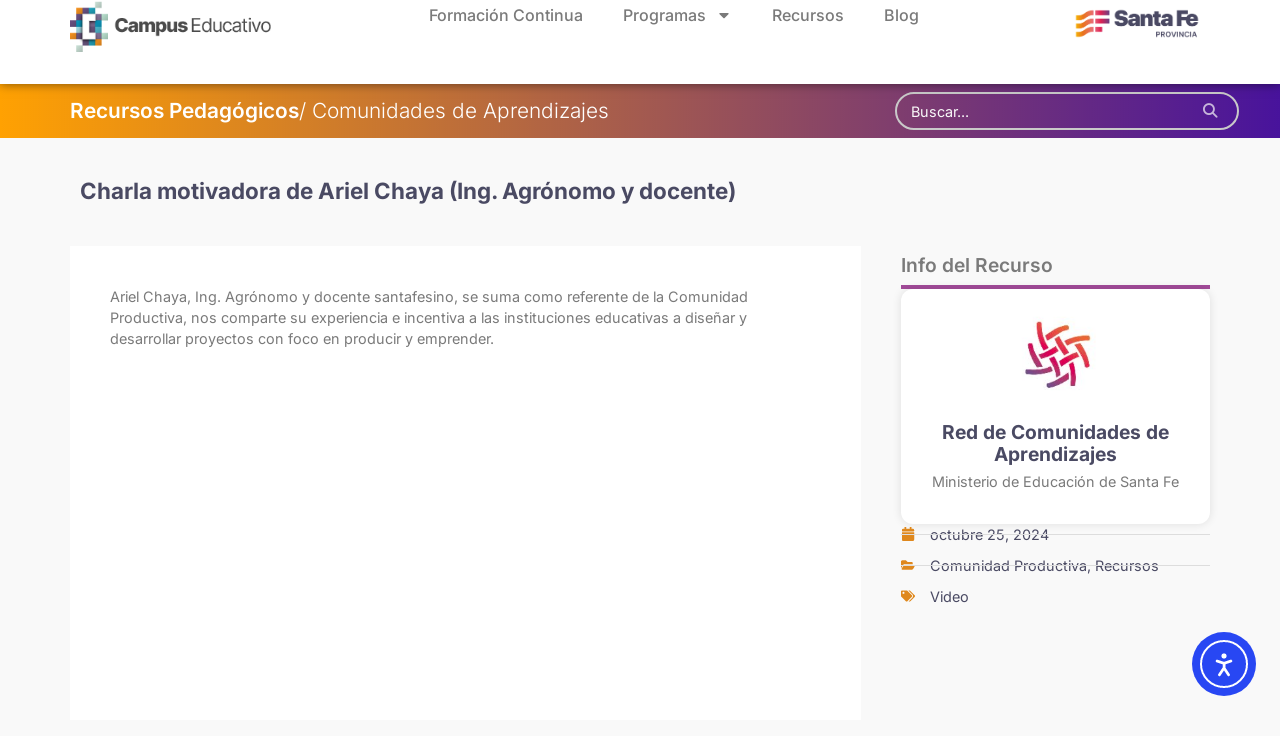

--- FILE ---
content_type: text/html; charset=UTF-8
request_url: https://campuseducativo.santafe.edu.ar/charla-motivadora-de-ariel-chaya-ing-agronomo-y-docente/
body_size: 34453
content:
<!doctype html>
<html lang="es">
<head>
	<meta charset="UTF-8">
	<meta name="viewport" content="width=device-width, initial-scale=1">
	<link rel="profile" href="https://gmpg.org/xfn/11">
	<title>Charla motivadora de Ariel Chaya (Ing. Agrónomo y docente) &#8211; Campus Educativo</title>
<meta name='robots' content='max-image-preview:large' />
<link rel='dns-prefetch' href='//campuseducativo.santafe.edu.ar' />
<link rel='dns-prefetch' href='//cdn.elementor.com' />
<link rel="alternate" type="application/rss+xml" title="Campus Educativo &raquo; Feed" href="https://campuseducativo.santafe.edu.ar/feed/" />
<link rel="alternate" type="application/rss+xml" title="Campus Educativo &raquo; Feed de los comentarios" href="https://campuseducativo.santafe.edu.ar/comments/feed/" />
<link rel="alternate" title="oEmbed (JSON)" type="application/json+oembed" href="https://campuseducativo.santafe.edu.ar/wp-json/oembed/1.0/embed?url=https%3A%2F%2Fcampuseducativo.santafe.edu.ar%2Fcharla-motivadora-de-ariel-chaya-ing-agronomo-y-docente%2F" />
<link rel="alternate" title="oEmbed (XML)" type="text/xml+oembed" href="https://campuseducativo.santafe.edu.ar/wp-json/oembed/1.0/embed?url=https%3A%2F%2Fcampuseducativo.santafe.edu.ar%2Fcharla-motivadora-de-ariel-chaya-ing-agronomo-y-docente%2F&#038;format=xml" />
<style id='wp-img-auto-sizes-contain-inline-css'>
img:is([sizes=auto i],[sizes^="auto," i]){contain-intrinsic-size:3000px 1500px}
/*# sourceURL=wp-img-auto-sizes-contain-inline-css */
</style>
<style id='wp-emoji-styles-inline-css'>

	img.wp-smiley, img.emoji {
		display: inline !important;
		border: none !important;
		box-shadow: none !important;
		height: 1em !important;
		width: 1em !important;
		margin: 0 0.07em !important;
		vertical-align: -0.1em !important;
		background: none !important;
		padding: 0 !important;
	}
/*# sourceURL=wp-emoji-styles-inline-css */
</style>
<link rel='stylesheet' id='wp-block-library-css' href='https://campuseducativo.santafe.edu.ar/wp-includes/css/dist/block-library/style.min.css?ver=6.9' media='all' />
<style id='global-styles-inline-css'>
:root{--wp--preset--aspect-ratio--square: 1;--wp--preset--aspect-ratio--4-3: 4/3;--wp--preset--aspect-ratio--3-4: 3/4;--wp--preset--aspect-ratio--3-2: 3/2;--wp--preset--aspect-ratio--2-3: 2/3;--wp--preset--aspect-ratio--16-9: 16/9;--wp--preset--aspect-ratio--9-16: 9/16;--wp--preset--color--black: #000000;--wp--preset--color--cyan-bluish-gray: #abb8c3;--wp--preset--color--white: #ffffff;--wp--preset--color--pale-pink: #f78da7;--wp--preset--color--vivid-red: #cf2e2e;--wp--preset--color--luminous-vivid-orange: #ff6900;--wp--preset--color--luminous-vivid-amber: #fcb900;--wp--preset--color--light-green-cyan: #7bdcb5;--wp--preset--color--vivid-green-cyan: #00d084;--wp--preset--color--pale-cyan-blue: #8ed1fc;--wp--preset--color--vivid-cyan-blue: #0693e3;--wp--preset--color--vivid-purple: #9b51e0;--wp--preset--gradient--vivid-cyan-blue-to-vivid-purple: linear-gradient(135deg,rgb(6,147,227) 0%,rgb(155,81,224) 100%);--wp--preset--gradient--light-green-cyan-to-vivid-green-cyan: linear-gradient(135deg,rgb(122,220,180) 0%,rgb(0,208,130) 100%);--wp--preset--gradient--luminous-vivid-amber-to-luminous-vivid-orange: linear-gradient(135deg,rgb(252,185,0) 0%,rgb(255,105,0) 100%);--wp--preset--gradient--luminous-vivid-orange-to-vivid-red: linear-gradient(135deg,rgb(255,105,0) 0%,rgb(207,46,46) 100%);--wp--preset--gradient--very-light-gray-to-cyan-bluish-gray: linear-gradient(135deg,rgb(238,238,238) 0%,rgb(169,184,195) 100%);--wp--preset--gradient--cool-to-warm-spectrum: linear-gradient(135deg,rgb(74,234,220) 0%,rgb(151,120,209) 20%,rgb(207,42,186) 40%,rgb(238,44,130) 60%,rgb(251,105,98) 80%,rgb(254,248,76) 100%);--wp--preset--gradient--blush-light-purple: linear-gradient(135deg,rgb(255,206,236) 0%,rgb(152,150,240) 100%);--wp--preset--gradient--blush-bordeaux: linear-gradient(135deg,rgb(254,205,165) 0%,rgb(254,45,45) 50%,rgb(107,0,62) 100%);--wp--preset--gradient--luminous-dusk: linear-gradient(135deg,rgb(255,203,112) 0%,rgb(199,81,192) 50%,rgb(65,88,208) 100%);--wp--preset--gradient--pale-ocean: linear-gradient(135deg,rgb(255,245,203) 0%,rgb(182,227,212) 50%,rgb(51,167,181) 100%);--wp--preset--gradient--electric-grass: linear-gradient(135deg,rgb(202,248,128) 0%,rgb(113,206,126) 100%);--wp--preset--gradient--midnight: linear-gradient(135deg,rgb(2,3,129) 0%,rgb(40,116,252) 100%);--wp--preset--font-size--small: 13px;--wp--preset--font-size--medium: 20px;--wp--preset--font-size--large: 36px;--wp--preset--font-size--x-large: 42px;--wp--preset--spacing--20: 0.44rem;--wp--preset--spacing--30: 0.67rem;--wp--preset--spacing--40: 1rem;--wp--preset--spacing--50: 1.5rem;--wp--preset--spacing--60: 2.25rem;--wp--preset--spacing--70: 3.38rem;--wp--preset--spacing--80: 5.06rem;--wp--preset--shadow--natural: 6px 6px 9px rgba(0, 0, 0, 0.2);--wp--preset--shadow--deep: 12px 12px 50px rgba(0, 0, 0, 0.4);--wp--preset--shadow--sharp: 6px 6px 0px rgba(0, 0, 0, 0.2);--wp--preset--shadow--outlined: 6px 6px 0px -3px rgb(255, 255, 255), 6px 6px rgb(0, 0, 0);--wp--preset--shadow--crisp: 6px 6px 0px rgb(0, 0, 0);}:root { --wp--style--global--content-size: 800px;--wp--style--global--wide-size: 1200px; }:where(body) { margin: 0; }.wp-site-blocks > .alignleft { float: left; margin-right: 2em; }.wp-site-blocks > .alignright { float: right; margin-left: 2em; }.wp-site-blocks > .aligncenter { justify-content: center; margin-left: auto; margin-right: auto; }:where(.wp-site-blocks) > * { margin-block-start: 24px; margin-block-end: 0; }:where(.wp-site-blocks) > :first-child { margin-block-start: 0; }:where(.wp-site-blocks) > :last-child { margin-block-end: 0; }:root { --wp--style--block-gap: 24px; }:root :where(.is-layout-flow) > :first-child{margin-block-start: 0;}:root :where(.is-layout-flow) > :last-child{margin-block-end: 0;}:root :where(.is-layout-flow) > *{margin-block-start: 24px;margin-block-end: 0;}:root :where(.is-layout-constrained) > :first-child{margin-block-start: 0;}:root :where(.is-layout-constrained) > :last-child{margin-block-end: 0;}:root :where(.is-layout-constrained) > *{margin-block-start: 24px;margin-block-end: 0;}:root :where(.is-layout-flex){gap: 24px;}:root :where(.is-layout-grid){gap: 24px;}.is-layout-flow > .alignleft{float: left;margin-inline-start: 0;margin-inline-end: 2em;}.is-layout-flow > .alignright{float: right;margin-inline-start: 2em;margin-inline-end: 0;}.is-layout-flow > .aligncenter{margin-left: auto !important;margin-right: auto !important;}.is-layout-constrained > .alignleft{float: left;margin-inline-start: 0;margin-inline-end: 2em;}.is-layout-constrained > .alignright{float: right;margin-inline-start: 2em;margin-inline-end: 0;}.is-layout-constrained > .aligncenter{margin-left: auto !important;margin-right: auto !important;}.is-layout-constrained > :where(:not(.alignleft):not(.alignright):not(.alignfull)){max-width: var(--wp--style--global--content-size);margin-left: auto !important;margin-right: auto !important;}.is-layout-constrained > .alignwide{max-width: var(--wp--style--global--wide-size);}body .is-layout-flex{display: flex;}.is-layout-flex{flex-wrap: wrap;align-items: center;}.is-layout-flex > :is(*, div){margin: 0;}body .is-layout-grid{display: grid;}.is-layout-grid > :is(*, div){margin: 0;}body{padding-top: 0px;padding-right: 0px;padding-bottom: 0px;padding-left: 0px;}a:where(:not(.wp-element-button)){text-decoration: underline;}:root :where(.wp-element-button, .wp-block-button__link){background-color: #32373c;border-width: 0;color: #fff;font-family: inherit;font-size: inherit;font-style: inherit;font-weight: inherit;letter-spacing: inherit;line-height: inherit;padding-top: calc(0.667em + 2px);padding-right: calc(1.333em + 2px);padding-bottom: calc(0.667em + 2px);padding-left: calc(1.333em + 2px);text-decoration: none;text-transform: inherit;}.has-black-color{color: var(--wp--preset--color--black) !important;}.has-cyan-bluish-gray-color{color: var(--wp--preset--color--cyan-bluish-gray) !important;}.has-white-color{color: var(--wp--preset--color--white) !important;}.has-pale-pink-color{color: var(--wp--preset--color--pale-pink) !important;}.has-vivid-red-color{color: var(--wp--preset--color--vivid-red) !important;}.has-luminous-vivid-orange-color{color: var(--wp--preset--color--luminous-vivid-orange) !important;}.has-luminous-vivid-amber-color{color: var(--wp--preset--color--luminous-vivid-amber) !important;}.has-light-green-cyan-color{color: var(--wp--preset--color--light-green-cyan) !important;}.has-vivid-green-cyan-color{color: var(--wp--preset--color--vivid-green-cyan) !important;}.has-pale-cyan-blue-color{color: var(--wp--preset--color--pale-cyan-blue) !important;}.has-vivid-cyan-blue-color{color: var(--wp--preset--color--vivid-cyan-blue) !important;}.has-vivid-purple-color{color: var(--wp--preset--color--vivid-purple) !important;}.has-black-background-color{background-color: var(--wp--preset--color--black) !important;}.has-cyan-bluish-gray-background-color{background-color: var(--wp--preset--color--cyan-bluish-gray) !important;}.has-white-background-color{background-color: var(--wp--preset--color--white) !important;}.has-pale-pink-background-color{background-color: var(--wp--preset--color--pale-pink) !important;}.has-vivid-red-background-color{background-color: var(--wp--preset--color--vivid-red) !important;}.has-luminous-vivid-orange-background-color{background-color: var(--wp--preset--color--luminous-vivid-orange) !important;}.has-luminous-vivid-amber-background-color{background-color: var(--wp--preset--color--luminous-vivid-amber) !important;}.has-light-green-cyan-background-color{background-color: var(--wp--preset--color--light-green-cyan) !important;}.has-vivid-green-cyan-background-color{background-color: var(--wp--preset--color--vivid-green-cyan) !important;}.has-pale-cyan-blue-background-color{background-color: var(--wp--preset--color--pale-cyan-blue) !important;}.has-vivid-cyan-blue-background-color{background-color: var(--wp--preset--color--vivid-cyan-blue) !important;}.has-vivid-purple-background-color{background-color: var(--wp--preset--color--vivid-purple) !important;}.has-black-border-color{border-color: var(--wp--preset--color--black) !important;}.has-cyan-bluish-gray-border-color{border-color: var(--wp--preset--color--cyan-bluish-gray) !important;}.has-white-border-color{border-color: var(--wp--preset--color--white) !important;}.has-pale-pink-border-color{border-color: var(--wp--preset--color--pale-pink) !important;}.has-vivid-red-border-color{border-color: var(--wp--preset--color--vivid-red) !important;}.has-luminous-vivid-orange-border-color{border-color: var(--wp--preset--color--luminous-vivid-orange) !important;}.has-luminous-vivid-amber-border-color{border-color: var(--wp--preset--color--luminous-vivid-amber) !important;}.has-light-green-cyan-border-color{border-color: var(--wp--preset--color--light-green-cyan) !important;}.has-vivid-green-cyan-border-color{border-color: var(--wp--preset--color--vivid-green-cyan) !important;}.has-pale-cyan-blue-border-color{border-color: var(--wp--preset--color--pale-cyan-blue) !important;}.has-vivid-cyan-blue-border-color{border-color: var(--wp--preset--color--vivid-cyan-blue) !important;}.has-vivid-purple-border-color{border-color: var(--wp--preset--color--vivid-purple) !important;}.has-vivid-cyan-blue-to-vivid-purple-gradient-background{background: var(--wp--preset--gradient--vivid-cyan-blue-to-vivid-purple) !important;}.has-light-green-cyan-to-vivid-green-cyan-gradient-background{background: var(--wp--preset--gradient--light-green-cyan-to-vivid-green-cyan) !important;}.has-luminous-vivid-amber-to-luminous-vivid-orange-gradient-background{background: var(--wp--preset--gradient--luminous-vivid-amber-to-luminous-vivid-orange) !important;}.has-luminous-vivid-orange-to-vivid-red-gradient-background{background: var(--wp--preset--gradient--luminous-vivid-orange-to-vivid-red) !important;}.has-very-light-gray-to-cyan-bluish-gray-gradient-background{background: var(--wp--preset--gradient--very-light-gray-to-cyan-bluish-gray) !important;}.has-cool-to-warm-spectrum-gradient-background{background: var(--wp--preset--gradient--cool-to-warm-spectrum) !important;}.has-blush-light-purple-gradient-background{background: var(--wp--preset--gradient--blush-light-purple) !important;}.has-blush-bordeaux-gradient-background{background: var(--wp--preset--gradient--blush-bordeaux) !important;}.has-luminous-dusk-gradient-background{background: var(--wp--preset--gradient--luminous-dusk) !important;}.has-pale-ocean-gradient-background{background: var(--wp--preset--gradient--pale-ocean) !important;}.has-electric-grass-gradient-background{background: var(--wp--preset--gradient--electric-grass) !important;}.has-midnight-gradient-background{background: var(--wp--preset--gradient--midnight) !important;}.has-small-font-size{font-size: var(--wp--preset--font-size--small) !important;}.has-medium-font-size{font-size: var(--wp--preset--font-size--medium) !important;}.has-large-font-size{font-size: var(--wp--preset--font-size--large) !important;}.has-x-large-font-size{font-size: var(--wp--preset--font-size--x-large) !important;}
:root :where(.wp-block-pullquote){font-size: 1.5em;line-height: 1.6;}
/*# sourceURL=global-styles-inline-css */
</style>
<link rel='stylesheet' id='super-rss-reader-css' href='https://campuseducativo.santafe.edu.ar/wp-content/plugins/super-rss-reader/public/css/style.min.css?ver=5.4' media='all' />
<link rel='stylesheet' id='pdfprnt_frontend-css' href='https://campuseducativo.santafe.edu.ar/wp-content/plugins/pdf-print/css/frontend.css?ver=2.4.5' media='all' />
<link rel='stylesheet' id='ea11y-widget-fonts-css' href='https://campuseducativo.santafe.edu.ar/wp-content/plugins/pojo-accessibility/assets/build/fonts.css?ver=3.9.1' media='all' />
<link rel='stylesheet' id='ea11y-skip-link-css' href='https://campuseducativo.santafe.edu.ar/wp-content/plugins/pojo-accessibility/assets/build/skip-link.css?ver=3.9.1' media='all' />
<link rel='stylesheet' id='hello-elementor-css' href='https://campuseducativo.santafe.edu.ar/wp-content/themes/hello-elementor/assets/css/reset.css?ver=3.4.5' media='all' />
<link rel='stylesheet' id='hello-elementor-theme-style-css' href='https://campuseducativo.santafe.edu.ar/wp-content/themes/hello-elementor/assets/css/theme.css?ver=3.4.5' media='all' />
<link rel='stylesheet' id='hello-elementor-header-footer-css' href='https://campuseducativo.santafe.edu.ar/wp-content/themes/hello-elementor/assets/css/header-footer.css?ver=3.4.5' media='all' />
<link rel='stylesheet' id='elementor-frontend-css' href='https://campuseducativo.santafe.edu.ar/wp-content/plugins/elementor/assets/css/frontend.min.css?ver=3.33.5' media='all' />
<style id='elementor-frontend-inline-css'>
.elementor-kit-42{--e-global-color-primary:#49139C;--e-global-color-secondary:#EBEDEC;--e-global-color-text:#7A7A7A;--e-global-color-accent:#DF881D;--e-global-color-be82e0b:#FFFFFF;--e-global-color-150178d:#4A4A63;--e-global-color-53e2fa5:#F9F9F9;--e-global-color-ecca9b7:#49139C;--e-global-color-79cfc04:#A24B99;--e-global-typography-primary-font-family:"Inter";--e-global-typography-primary-font-weight:600;--e-global-typography-secondary-font-family:"Inter";--e-global-typography-secondary-font-size:1rem;--e-global-typography-secondary-font-weight:400;--e-global-typography-text-font-family:"Inter";--e-global-typography-text-font-size:0.9rem;--e-global-typography-text-font-weight:400;--e-global-typography-accent-font-family:"Inter";--e-global-typography-accent-font-size:0.9px;--e-global-typography-accent-font-weight:600;--e-global-typography-299806f-font-size:1rem;--e-global-typography-299806f-font-weight:500;--e-global-typography-299806f-line-height:0px;--e-global-typography-0421470-font-size:1.2rem;--e-global-typography-0421470-font-weight:700;--e-global-typography-0421470-line-height:1.4rem;--e-global-typography-2624147-font-size:1rem;--e-global-typography-2624147-font-weight:700;--e-global-typography-2624147-line-height:1.2rem;background-color:var( --e-global-color-53e2fa5 );color:#787878;font-family:var( --e-global-typography-text-font-family ), Sans-serif;font-size:var( --e-global-typography-text-font-size );font-weight:var( --e-global-typography-text-font-weight );}.elementor-kit-42 button,.elementor-kit-42 input[type="button"],.elementor-kit-42 input[type="submit"],.elementor-kit-42 .elementor-button{background-color:var( --e-global-color-secondary );font-family:var( --e-global-typography-text-font-family ), Sans-serif;font-size:var( --e-global-typography-text-font-size );font-weight:var( --e-global-typography-text-font-weight );color:var( --e-global-color-be82e0b );border-radius:100px 100px 100px 100px;padding:12px 30px 14px 30px;}.elementor-kit-42 button:hover,.elementor-kit-42 button:focus,.elementor-kit-42 input[type="button"]:hover,.elementor-kit-42 input[type="button"]:focus,.elementor-kit-42 input[type="submit"]:hover,.elementor-kit-42 input[type="submit"]:focus,.elementor-kit-42 .elementor-button:hover,.elementor-kit-42 .elementor-button:focus{background-color:var( --e-global-color-text );color:var( --e-global-color-be82e0b );}.elementor-kit-42 e-page-transition{background-color:#FFBC7D;}.elementor-kit-42 p{margin-block-end:30px;}.elementor-kit-42 h1{font-size:1rem;font-weight:700;}.elementor-kit-42 h2{font-size:1.3rem;font-weight:600;}.elementor-kit-42 h3{color:var( --e-global-color-accent );font-size:1.3rem;font-weight:600;}.elementor-kit-42 h4{color:var( --e-global-color-150178d );font-size:1.2rem;font-weight:700;text-transform:uppercase;line-height:1.4rem;}.elementor-kit-42 h5{color:var( --e-global-color-primary );font-size:1rem;font-weight:300;}.elementor-section.elementor-section-boxed > .elementor-container{max-width:1140px;}.e-con{--container-max-width:1140px;}.elementor-widget:not(:last-child){margin-block-end:20px;}.elementor-element{--widgets-spacing:20px 20px;--widgets-spacing-row:20px;--widgets-spacing-column:20px;}{}h1.entry-title{display:var(--page-title-display);}.site-header .site-branding{flex-direction:column;align-items:stretch;}.site-header{padding-inline-end:0px;padding-inline-start:0px;}.site-footer .site-branding{flex-direction:column;align-items:stretch;}@media(max-width:1024px){.elementor-kit-42{font-size:var( --e-global-typography-text-font-size );}.elementor-kit-42 button,.elementor-kit-42 input[type="button"],.elementor-kit-42 input[type="submit"],.elementor-kit-42 .elementor-button{font-size:var( --e-global-typography-text-font-size );}.elementor-section.elementor-section-boxed > .elementor-container{max-width:1024px;}.e-con{--container-max-width:1024px;}}@media(max-width:767px){.elementor-kit-42{font-size:var( --e-global-typography-text-font-size );}.elementor-kit-42 h2{font-size:16px;}.elementor-kit-42 button,.elementor-kit-42 input[type="button"],.elementor-kit-42 input[type="submit"],.elementor-kit-42 .elementor-button{font-size:var( --e-global-typography-text-font-size );}.elementor-section.elementor-section-boxed > .elementor-container{max-width:767px;}.e-con{--container-max-width:767px;}}/* Start custom CSS */.destacado-post {
    padding: 20px 20px 30px 50px;
    background-color: #f7f7f7; 
    box-shadow: 2px 2px 5px #c4c4c4; 
    border-left: 10px solid #a199c9; 
    margin: 30px 0 40px; 
    border-radius: 10px;
}

.aspect-16-9 {
  aspect-ratio: 16 / 9;
  width: 100%;
  height: auto;
  margin-bottom: 12px!important;
  display: block;
  overflow: hidden;
}/* End custom CSS */
.elementor-57 .elementor-element.elementor-element-2ecf132{--display:flex;--min-height:84px;--flex-direction:row;--container-widget-width:initial;--container-widget-height:100%;--container-widget-flex-grow:1;--container-widget-align-self:stretch;--flex-wrap-mobile:wrap;--gap:0px 0px;--row-gap:0px;--column-gap:0px;box-shadow:0px 0px 10px 0px rgba(0,0,0,0.5);--padding-top:0px;--padding-bottom:0px;--padding-left:0px;--padding-right:0px;--z-index:10;}.elementor-57 .elementor-element.elementor-element-2ecf132:not(.elementor-motion-effects-element-type-background), .elementor-57 .elementor-element.elementor-element-2ecf132 > .elementor-motion-effects-container > .elementor-motion-effects-layer{background-color:var( --e-global-color-be82e0b );}.elementor-57 .elementor-element.elementor-element-7b49fdc{--display:flex;--flex-direction:row;--container-widget-width:calc( ( 1 - var( --container-widget-flex-grow ) ) * 100% );--container-widget-height:100%;--container-widget-flex-grow:1;--container-widget-align-self:stretch;--flex-wrap-mobile:wrap;--align-items:center;--gap:0px 0px;--row-gap:0px;--column-gap:0px;--margin-top:0px;--margin-bottom:0px;--margin-left:0px;--margin-right:0px;--padding-top:0px;--padding-bottom:0px;--padding-left:0px;--padding-right:0px;}.elementor-57 .elementor-element.elementor-element-f2a0d3f{--display:flex;--flex-direction:row;--container-widget-width:initial;--container-widget-height:100%;--container-widget-flex-grow:1;--container-widget-align-self:stretch;--flex-wrap-mobile:wrap;--gap:0px 0px;--row-gap:0px;--column-gap:0px;--padding-top:0px;--padding-bottom:0px;--padding-left:0px;--padding-right:0px;}.elementor-widget-theme-site-logo .widget-image-caption{color:var( --e-global-color-text );font-family:var( --e-global-typography-text-font-family ), Sans-serif;font-size:var( --e-global-typography-text-font-size );font-weight:var( --e-global-typography-text-font-weight );}.elementor-57 .elementor-element.elementor-element-f897fa4 > .elementor-widget-container{margin:-5px 0px 0px 0px;padding:0px 0px 0px 0px;}.elementor-57 .elementor-element.elementor-element-f897fa4{z-index:10000;text-align:left;}.elementor-57 .elementor-element.elementor-element-f897fa4 img{width:100%;}.elementor-57 .elementor-element.elementor-element-e3ff99d{--display:flex;--align-items:center;--container-widget-width:calc( ( 1 - var( --container-widget-flex-grow ) ) * 100% );--gap:0px 0px;--row-gap:0px;--column-gap:0px;--padding-top:0px;--padding-bottom:0px;--padding-left:0px;--padding-right:0px;}.elementor-widget-search-form input[type="search"].elementor-search-form__input{font-family:var( --e-global-typography-text-font-family ), Sans-serif;font-size:var( --e-global-typography-text-font-size );font-weight:var( --e-global-typography-text-font-weight );}.elementor-widget-search-form .elementor-search-form__input,
					.elementor-widget-search-form .elementor-search-form__icon,
					.elementor-widget-search-form .elementor-lightbox .dialog-lightbox-close-button,
					.elementor-widget-search-form .elementor-lightbox .dialog-lightbox-close-button:hover,
					.elementor-widget-search-form.elementor-search-form--skin-full_screen input[type="search"].elementor-search-form__input{color:var( --e-global-color-text );fill:var( --e-global-color-text );}.elementor-widget-search-form .elementor-search-form__submit{font-family:var( --e-global-typography-text-font-family ), Sans-serif;font-size:var( --e-global-typography-text-font-size );font-weight:var( --e-global-typography-text-font-weight );background-color:var( --e-global-color-secondary );}.elementor-57 .elementor-element.elementor-element-82713b4 .elementor-search-form{text-align:center;}.elementor-57 .elementor-element.elementor-element-82713b4 .elementor-search-form__toggle{--e-search-form-toggle-size:30px;--e-search-form-toggle-color:var( --e-global-color-accent );--e-search-form-toggle-background-color:#FFFFFF00;}.elementor-57 .elementor-element.elementor-element-82713b4.elementor-search-form--skin-full_screen .elementor-search-form__container{background-color:var( --e-global-color-150178d );}.elementor-57 .elementor-element.elementor-element-82713b4 .elementor-search-form__input,
					.elementor-57 .elementor-element.elementor-element-82713b4 .elementor-search-form__icon,
					.elementor-57 .elementor-element.elementor-element-82713b4 .elementor-lightbox .dialog-lightbox-close-button,
					.elementor-57 .elementor-element.elementor-element-82713b4 .elementor-lightbox .dialog-lightbox-close-button:hover,
					.elementor-57 .elementor-element.elementor-element-82713b4.elementor-search-form--skin-full_screen input[type="search"].elementor-search-form__input{color:var( --e-global-color-be82e0b );fill:var( --e-global-color-be82e0b );}.elementor-57 .elementor-element.elementor-element-82713b4:not(.elementor-search-form--skin-full_screen) .elementor-search-form__container{border-radius:3px;}.elementor-57 .elementor-element.elementor-element-82713b4.elementor-search-form--skin-full_screen input[type="search"].elementor-search-form__input{border-radius:3px;}.elementor-57 .elementor-element.elementor-element-82713b4 .elementor-search-form__toggle:hover{--e-search-form-toggle-color:var( --e-global-color-primary );}.elementor-57 .elementor-element.elementor-element-82713b4 .elementor-search-form__toggle:focus{--e-search-form-toggle-color:var( --e-global-color-primary );}.elementor-widget-nav-menu .elementor-nav-menu .elementor-item{font-family:var( --e-global-typography-primary-font-family ), Sans-serif;font-weight:var( --e-global-typography-primary-font-weight );}.elementor-widget-nav-menu .elementor-nav-menu--main .elementor-item{color:var( --e-global-color-text );fill:var( --e-global-color-text );}.elementor-widget-nav-menu .elementor-nav-menu--main .elementor-item:hover,
					.elementor-widget-nav-menu .elementor-nav-menu--main .elementor-item.elementor-item-active,
					.elementor-widget-nav-menu .elementor-nav-menu--main .elementor-item.highlighted,
					.elementor-widget-nav-menu .elementor-nav-menu--main .elementor-item:focus{color:var( --e-global-color-accent );fill:var( --e-global-color-accent );}.elementor-widget-nav-menu .elementor-nav-menu--main:not(.e--pointer-framed) .elementor-item:before,
					.elementor-widget-nav-menu .elementor-nav-menu--main:not(.e--pointer-framed) .elementor-item:after{background-color:var( --e-global-color-accent );}.elementor-widget-nav-menu .e--pointer-framed .elementor-item:before,
					.elementor-widget-nav-menu .e--pointer-framed .elementor-item:after{border-color:var( --e-global-color-accent );}.elementor-widget-nav-menu{--e-nav-menu-divider-color:var( --e-global-color-text );}.elementor-widget-nav-menu .elementor-nav-menu--dropdown .elementor-item, .elementor-widget-nav-menu .elementor-nav-menu--dropdown  .elementor-sub-item{font-family:var( --e-global-typography-accent-font-family ), Sans-serif;font-size:var( --e-global-typography-accent-font-size );font-weight:var( --e-global-typography-accent-font-weight );}.elementor-57 .elementor-element.elementor-element-b52db95 > .elementor-widget-container{margin:-6px 0px 0px 0px;padding:0px 0px 0px 0px;}.elementor-57 .elementor-element.elementor-element-b52db95{z-index:100000;--nav-menu-icon-size:18px;}.elementor-57 .elementor-element.elementor-element-b52db95 .elementor-menu-toggle{margin-left:auto;background-color:var( --e-global-color-be82e0b );}.elementor-57 .elementor-element.elementor-element-b52db95 .elementor-nav-menu .elementor-item{font-size:var( --e-global-typography-299806f-font-size );font-weight:var( --e-global-typography-299806f-font-weight );line-height:var( --e-global-typography-299806f-line-height );}.elementor-57 .elementor-element.elementor-element-b52db95 .elementor-nav-menu--main .elementor-item{color:#7A7A7A;fill:#7A7A7A;padding-left:20px;padding-right:20px;}.elementor-57 .elementor-element.elementor-element-b52db95 .elementor-nav-menu--main .elementor-item:hover,
					.elementor-57 .elementor-element.elementor-element-b52db95 .elementor-nav-menu--main .elementor-item.elementor-item-active,
					.elementor-57 .elementor-element.elementor-element-b52db95 .elementor-nav-menu--main .elementor-item.highlighted,
					.elementor-57 .elementor-element.elementor-element-b52db95 .elementor-nav-menu--main .elementor-item:focus{color:#F5AC53;fill:#F5AC53;}.elementor-57 .elementor-element.elementor-element-b52db95 .elementor-nav-menu--main .elementor-item.elementor-item-active{color:var( --e-global-color-primary );}.elementor-57 .elementor-element.elementor-element-b52db95 .elementor-nav-menu--dropdown a, .elementor-57 .elementor-element.elementor-element-b52db95 .elementor-menu-toggle{color:var( --e-global-color-text );fill:var( --e-global-color-text );}.elementor-57 .elementor-element.elementor-element-b52db95 .elementor-nav-menu--dropdown a:hover,
					.elementor-57 .elementor-element.elementor-element-b52db95 .elementor-nav-menu--dropdown a:focus,
					.elementor-57 .elementor-element.elementor-element-b52db95 .elementor-nav-menu--dropdown a.elementor-item-active,
					.elementor-57 .elementor-element.elementor-element-b52db95 .elementor-nav-menu--dropdown a.highlighted,
					.elementor-57 .elementor-element.elementor-element-b52db95 .elementor-menu-toggle:hover,
					.elementor-57 .elementor-element.elementor-element-b52db95 .elementor-menu-toggle:focus{color:var( --e-global-color-primary );}.elementor-57 .elementor-element.elementor-element-b52db95 .elementor-nav-menu--dropdown a:hover,
					.elementor-57 .elementor-element.elementor-element-b52db95 .elementor-nav-menu--dropdown a:focus,
					.elementor-57 .elementor-element.elementor-element-b52db95 .elementor-nav-menu--dropdown a.elementor-item-active,
					.elementor-57 .elementor-element.elementor-element-b52db95 .elementor-nav-menu--dropdown a.highlighted{background-color:var( --e-global-color-secondary );}.elementor-57 .elementor-element.elementor-element-b52db95 .elementor-nav-menu--dropdown a.elementor-item-active{color:var( --e-global-color-accent );background-color:var( --e-global-color-secondary );}.elementor-57 .elementor-element.elementor-element-b52db95 .elementor-nav-menu--dropdown .elementor-item, .elementor-57 .elementor-element.elementor-element-b52db95 .elementor-nav-menu--dropdown  .elementor-sub-item{font-family:var( --e-global-typography-text-font-family ), Sans-serif;font-size:var( --e-global-typography-text-font-size );font-weight:var( --e-global-typography-text-font-weight );}.elementor-57 .elementor-element.elementor-element-b52db95 .elementor-nav-menu--dropdown{border-radius:0px 0px 12px 12px;}.elementor-57 .elementor-element.elementor-element-b52db95 .elementor-nav-menu--dropdown li:first-child a{border-top-left-radius:0px;border-top-right-radius:0px;}.elementor-57 .elementor-element.elementor-element-b52db95 .elementor-nav-menu--dropdown li:last-child a{border-bottom-right-radius:12px;border-bottom-left-radius:12px;}.elementor-57 .elementor-element.elementor-element-b52db95 .elementor-nav-menu--main .elementor-nav-menu--dropdown, .elementor-57 .elementor-element.elementor-element-b52db95 .elementor-nav-menu__container.elementor-nav-menu--dropdown{box-shadow:0px 10px 10px 0px rgba(0, 0, 0, 0.11);}.elementor-57 .elementor-element.elementor-element-b52db95 .elementor-nav-menu--dropdown li:not(:last-child){border-style:solid;border-color:var( --e-global-color-secondary );border-bottom-width:1px;}.elementor-57 .elementor-element.elementor-element-b52db95 div.elementor-menu-toggle{color:var( --e-global-color-150178d );}.elementor-57 .elementor-element.elementor-element-b52db95 div.elementor-menu-toggle svg{fill:var( --e-global-color-150178d );}.elementor-57 .elementor-element.elementor-element-b52db95 div.elementor-menu-toggle:hover, .elementor-57 .elementor-element.elementor-element-b52db95 div.elementor-menu-toggle:focus{color:var( --e-global-color-primary );}.elementor-57 .elementor-element.elementor-element-b52db95 div.elementor-menu-toggle:hover svg, .elementor-57 .elementor-element.elementor-element-b52db95 div.elementor-menu-toggle:focus svg{fill:var( --e-global-color-primary );}.elementor-57 .elementor-element.elementor-element-9c84e6d{--display:flex;--flex-direction:row;--container-widget-width:calc( ( 1 - var( --container-widget-flex-grow ) ) * 100% );--container-widget-height:100%;--container-widget-flex-grow:1;--container-widget-align-self:stretch;--flex-wrap-mobile:wrap;--align-items:center;--gap:0px 0px;--row-gap:0px;--column-gap:0px;--margin-top:0px;--margin-bottom:0px;--margin-left:0px;--margin-right:0px;--padding-top:5px;--padding-bottom:0px;--padding-left:0px;--padding-right:10px;}.elementor-widget-image .widget-image-caption{color:var( --e-global-color-text );font-family:var( --e-global-typography-text-font-family ), Sans-serif;font-size:var( --e-global-typography-text-font-size );font-weight:var( --e-global-typography-text-font-weight );}.elementor-57 .elementor-element.elementor-element-19569f2 > .elementor-widget-container{margin:3px 0px 0px 0px;}.elementor-57 .elementor-element.elementor-element-19569f2 img{width:100%;}.elementor-theme-builder-content-area{height:400px;}.elementor-location-header:before, .elementor-location-footer:before{content:"";display:table;clear:both;}@media(max-width:1024px){.elementor-57 .elementor-element.elementor-element-2ecf132{--min-height:84px;--padding-top:0px;--padding-bottom:0px;--padding-left:20px;--padding-right:20px;}.elementor-57 .elementor-element.elementor-element-7b49fdc{--flex-direction:row;--container-widget-width:initial;--container-widget-height:100%;--container-widget-flex-grow:1;--container-widget-align-self:stretch;--flex-wrap-mobile:wrap;--justify-content:space-between;--margin-top:6px;--margin-bottom:0px;--margin-left:0px;--margin-right:0px;--padding-top:0px;--padding-bottom:0px;--padding-left:0px;--padding-right:0px;}.elementor-57 .elementor-element.elementor-element-f2a0d3f{--padding-top:0px;--padding-bottom:0px;--padding-left:0px;--padding-right:0px;}.elementor-widget-theme-site-logo .widget-image-caption{font-size:var( --e-global-typography-text-font-size );}.elementor-57 .elementor-element.elementor-element-f897fa4 > .elementor-widget-container{margin:-8px 0px 0px 0px;padding:0px 0px 0px 0px;}.elementor-57 .elementor-element.elementor-element-f897fa4 img{width:230px;}.elementor-57 .elementor-element.elementor-element-e3ff99d{--flex-direction:row;--container-widget-width:calc( ( 1 - var( --container-widget-flex-grow ) ) * 100% );--container-widget-height:100%;--container-widget-flex-grow:1;--container-widget-align-self:stretch;--flex-wrap-mobile:wrap;--justify-content:flex-end;--align-items:center;--padding-top:0px;--padding-bottom:0px;--padding-left:0px;--padding-right:0px;}.elementor-widget-search-form input[type="search"].elementor-search-form__input{font-size:var( --e-global-typography-text-font-size );}.elementor-widget-search-form .elementor-search-form__submit{font-size:var( --e-global-typography-text-font-size );}.elementor-widget-nav-menu .elementor-nav-menu--dropdown .elementor-item, .elementor-widget-nav-menu .elementor-nav-menu--dropdown  .elementor-sub-item{font-size:var( --e-global-typography-accent-font-size );}.elementor-57 .elementor-element.elementor-element-b52db95 .elementor-nav-menu .elementor-item{font-size:var( --e-global-typography-299806f-font-size );line-height:var( --e-global-typography-299806f-line-height );}.elementor-57 .elementor-element.elementor-element-b52db95 .elementor-nav-menu--main .elementor-item{padding-left:10px;padding-right:10px;}.elementor-57 .elementor-element.elementor-element-b52db95 .elementor-nav-menu--dropdown .elementor-item, .elementor-57 .elementor-element.elementor-element-b52db95 .elementor-nav-menu--dropdown  .elementor-sub-item{font-size:var( --e-global-typography-text-font-size );}.elementor-57 .elementor-element.elementor-element-b52db95 .elementor-nav-menu--dropdown a{padding-left:60px;padding-right:60px;padding-top:12px;padding-bottom:12px;}.elementor-57 .elementor-element.elementor-element-b52db95 .elementor-nav-menu--main > .elementor-nav-menu > li > .elementor-nav-menu--dropdown, .elementor-57 .elementor-element.elementor-element-b52db95 .elementor-nav-menu__container.elementor-nav-menu--dropdown{margin-top:21px !important;}.elementor-widget-image .widget-image-caption{font-size:var( --e-global-typography-text-font-size );}}@media(max-width:767px){.elementor-57 .elementor-element.elementor-element-2ecf132{--min-height:80px;--flex-direction:row;--container-widget-width:initial;--container-widget-height:100%;--container-widget-flex-grow:1;--container-widget-align-self:stretch;--flex-wrap-mobile:wrap;--justify-content:space-between;--padding-top:10px;--padding-bottom:10px;--padding-left:14px;--padding-right:10px;}.elementor-57 .elementor-element.elementor-element-7b49fdc{--flex-direction:row;--container-widget-width:calc( ( 1 - var( --container-widget-flex-grow ) ) * 100% );--container-widget-height:100%;--container-widget-flex-grow:1;--container-widget-align-self:stretch;--flex-wrap-mobile:wrap;--justify-content:space-between;--align-items:center;--margin-top:0px;--margin-bottom:0px;--margin-left:0px;--margin-right:0px;--padding-top:0px;--padding-bottom:0px;--padding-left:0px;--padding-right:0px;}.elementor-57 .elementor-element.elementor-element-f2a0d3f{--width:210px;--padding-top:0px;--padding-bottom:0px;--padding-left:0px;--padding-right:0px;}.elementor-widget-theme-site-logo .widget-image-caption{font-size:var( --e-global-typography-text-font-size );}.elementor-57 .elementor-element.elementor-element-f897fa4 > .elementor-widget-container{margin:0px 0px 0px 0px;padding:0px 0px 0px 0px;}.elementor-57 .elementor-element.elementor-element-f897fa4{text-align:left;}.elementor-57 .elementor-element.elementor-element-f897fa4 img{width:180px;}.elementor-57 .elementor-element.elementor-element-e3ff99d{--width:70px;--flex-direction:row;--container-widget-width:calc( ( 1 - var( --container-widget-flex-grow ) ) * 100% );--container-widget-height:100%;--container-widget-flex-grow:1;--container-widget-align-self:stretch;--flex-wrap-mobile:wrap;--align-items:center;--margin-top:0px;--margin-bottom:0px;--margin-left:0px;--margin-right:0px;--padding-top:0px;--padding-bottom:0px;--padding-left:0px;--padding-right:0px;}.elementor-widget-search-form input[type="search"].elementor-search-form__input{font-size:var( --e-global-typography-text-font-size );}.elementor-widget-search-form .elementor-search-form__submit{font-size:var( --e-global-typography-text-font-size );}.elementor-57 .elementor-element.elementor-element-82713b4.elementor-element{--order:-99999 /* order start hack */;}.elementor-57 .elementor-element.elementor-element-82713b4{z-index:1000005;}.elementor-widget-nav-menu .elementor-nav-menu--dropdown .elementor-item, .elementor-widget-nav-menu .elementor-nav-menu--dropdown  .elementor-sub-item{font-size:var( --e-global-typography-accent-font-size );}.elementor-57 .elementor-element.elementor-element-b52db95{width:auto;max-width:auto;--nav-menu-icon-size:24px;}.elementor-57 .elementor-element.elementor-element-b52db95 > .elementor-widget-container{padding:0px 0px 0px 0px;}.elementor-57 .elementor-element.elementor-element-b52db95 .elementor-nav-menu .elementor-item{font-size:var( --e-global-typography-299806f-font-size );line-height:var( --e-global-typography-299806f-line-height );}.elementor-57 .elementor-element.elementor-element-b52db95 .elementor-nav-menu--main .elementor-item{padding-left:10px;padding-right:10px;}.elementor-57 .elementor-element.elementor-element-b52db95 .elementor-nav-menu--dropdown .elementor-item, .elementor-57 .elementor-element.elementor-element-b52db95 .elementor-nav-menu--dropdown  .elementor-sub-item{font-size:var( --e-global-typography-text-font-size );}.elementor-57 .elementor-element.elementor-element-b52db95 .elementor-nav-menu--dropdown a{padding-left:30px;padding-right:30px;padding-top:20px;padding-bottom:20px;}.elementor-57 .elementor-element.elementor-element-b52db95 .elementor-nav-menu--main > .elementor-nav-menu > li > .elementor-nav-menu--dropdown, .elementor-57 .elementor-element.elementor-element-b52db95 .elementor-nav-menu__container.elementor-nav-menu--dropdown{margin-top:24px !important;}.elementor-widget-image .widget-image-caption{font-size:var( --e-global-typography-text-font-size );}}@media(min-width:768px){.elementor-57 .elementor-element.elementor-element-7b49fdc{--width:100%;}.elementor-57 .elementor-element.elementor-element-f2a0d3f{--width:290px;}.elementor-57 .elementor-element.elementor-element-e3ff99d{--width:100%;}.elementor-57 .elementor-element.elementor-element-9c84e6d{--width:190px;}}@media(max-width:1024px) and (min-width:768px){.elementor-57 .elementor-element.elementor-element-f2a0d3f{--width:35%;}.elementor-57 .elementor-element.elementor-element-e3ff99d{--width:100px;}}
.elementor-61 .elementor-element.elementor-element-9d68204{--display:flex;--flex-direction:row;--container-widget-width:calc( ( 1 - var( --container-widget-flex-grow ) ) * 100% );--container-widget-height:100%;--container-widget-flex-grow:1;--container-widget-align-self:stretch;--flex-wrap-mobile:wrap;--align-items:stretch;--gap:0px 0px;--row-gap:0px;--column-gap:0px;--padding-top:50px;--padding-bottom:80px;--padding-left:0px;--padding-right:0px;}.elementor-61 .elementor-element.elementor-element-9d68204:not(.elementor-motion-effects-element-type-background), .elementor-61 .elementor-element.elementor-element-9d68204 > .elementor-motion-effects-container > .elementor-motion-effects-layer{background-color:var( --e-global-color-secondary );}.elementor-61 .elementor-element.elementor-element-c8793f7{--display:flex;}.elementor-widget-image .widget-image-caption{color:var( --e-global-color-text );font-family:var( --e-global-typography-text-font-family ), Sans-serif;font-size:var( --e-global-typography-text-font-size );font-weight:var( --e-global-typography-text-font-weight );}.elementor-61 .elementor-element.elementor-element-199fe89 > .elementor-widget-container{margin:0px 0px 0px 0px;padding:0px 0px 0px 0px;}.elementor-61 .elementor-element.elementor-element-199fe89{text-align:left;}.elementor-61 .elementor-element.elementor-element-199fe89 img{width:270px;border-style:none;}.elementor-61 .elementor-element.elementor-element-d107840{--display:flex;}.elementor-61 .elementor-element.elementor-element-eff7e64{text-align:center;}.elementor-widget-text-editor{font-family:var( --e-global-typography-text-font-family ), Sans-serif;font-size:var( --e-global-typography-text-font-size );font-weight:var( --e-global-typography-text-font-weight );color:var( --e-global-color-text );}.elementor-widget-text-editor.elementor-drop-cap-view-stacked .elementor-drop-cap{background-color:var( --e-global-color-primary );}.elementor-widget-text-editor.elementor-drop-cap-view-framed .elementor-drop-cap, .elementor-widget-text-editor.elementor-drop-cap-view-default .elementor-drop-cap{color:var( --e-global-color-primary );border-color:var( --e-global-color-primary );}.elementor-61 .elementor-element.elementor-element-9d90d74 > .elementor-widget-container{margin:20px 0px -20px 0px;}.elementor-61 .elementor-element.elementor-element-9d90d74{text-align:right;font-size:0.9rem;}.elementor-61 .elementor-element.elementor-element-e58f112{--grid-template-columns:repeat(0, auto);--icon-size:16px;--grid-column-gap:22px;--grid-row-gap:0px;}.elementor-61 .elementor-element.elementor-element-e58f112 .elementor-widget-container{text-align:right;}.elementor-61 .elementor-element.elementor-element-e58f112 .elementor-social-icon{background-color:rgba(255,255,255,0);--icon-padding:0em;}.elementor-61 .elementor-element.elementor-element-e58f112 .elementor-social-icon i{color:#AEAEAE;}.elementor-61 .elementor-element.elementor-element-e58f112 .elementor-social-icon svg{fill:#AEAEAE;}.elementor-61 .elementor-element.elementor-element-e58f112 .elementor-social-icon:hover{background-color:rgba(255,255,255,0);}.elementor-61 .elementor-element.elementor-element-e58f112 .elementor-social-icon:hover i{color:#043c74;}.elementor-61 .elementor-element.elementor-element-e58f112 .elementor-social-icon:hover svg{fill:#043c74;}.elementor-theme-builder-content-area{height:400px;}.elementor-location-header:before, .elementor-location-footer:before{content:"";display:table;clear:both;}@media(max-width:1024px) and (min-width:768px){.elementor-61 .elementor-element.elementor-element-c8793f7{--width:60%;}.elementor-61 .elementor-element.elementor-element-d107840{--width:40%;}}@media(max-width:1024px){.elementor-61 .elementor-element.elementor-element-9d68204{--flex-direction:row;--container-widget-width:calc( ( 1 - var( --container-widget-flex-grow ) ) * 100% );--container-widget-height:100%;--container-widget-flex-grow:1;--container-widget-align-self:stretch;--flex-wrap-mobile:wrap;--align-items:center;--padding-top:30px;--padding-bottom:60px;--padding-left:25px;--padding-right:25px;}.elementor-widget-image .widget-image-caption{font-size:var( --e-global-typography-text-font-size );}.elementor-61 .elementor-element.elementor-element-199fe89 img{max-width:100%;}.elementor-61 .elementor-element.elementor-element-eff7e64{text-align:center;}.elementor-61 .elementor-element.elementor-element-eff7e64 img{max-width:100%;}.elementor-widget-text-editor{font-size:var( --e-global-typography-text-font-size );}.elementor-61 .elementor-element.elementor-element-9d90d74 > .elementor-widget-container{margin:0px 0px 0px 0px;}.elementor-61 .elementor-element.elementor-element-9d90d74{font-size:0.9rem;}.elementor-61 .elementor-element.elementor-element-e58f112 > .elementor-widget-container{margin:-6px -6px -6px -6px;}.elementor-61 .elementor-element.elementor-element-e58f112{--icon-size:20px;}}@media(max-width:767px){.elementor-61 .elementor-element.elementor-element-9d68204{--padding-top:30px;--padding-bottom:30px;--padding-left:20px;--padding-right:20px;}.elementor-61 .elementor-element.elementor-element-c8793f7{--width:100%;}.elementor-widget-image .widget-image-caption{font-size:var( --e-global-typography-text-font-size );}.elementor-61 .elementor-element.elementor-element-199fe89 > .elementor-widget-container{margin:0px 0px 20px 0px;}.elementor-61 .elementor-element.elementor-element-199fe89{text-align:center;}.elementor-61 .elementor-element.elementor-element-d107840{--width:100%;--gap:0px 0px;--row-gap:0px;--column-gap:0px;}.elementor-61 .elementor-element.elementor-element-eff7e64 > .elementor-widget-container{margin:0px 0px 0px 0px;padding:0px 0px 0px 0px;}.elementor-61 .elementor-element.elementor-element-eff7e64.elementor-element{--flex-grow:1;--flex-shrink:0;}.elementor-61 .elementor-element.elementor-element-eff7e64{text-align:center;}.elementor-61 .elementor-element.elementor-element-eff7e64 img{width:121px;}.elementor-widget-text-editor{font-size:var( --e-global-typography-text-font-size );}.elementor-61 .elementor-element.elementor-element-9d90d74 > .elementor-widget-container{margin:20px 0px 30px 0px;padding:0px 0px 0px 0px;}.elementor-61 .elementor-element.elementor-element-9d90d74{text-align:center;font-size:12px;}.elementor-61 .elementor-element.elementor-element-e58f112 .elementor-widget-container{text-align:center;}.elementor-61 .elementor-element.elementor-element-e58f112 > .elementor-widget-container{margin:0px 0px 30px 0px;}}
.elementor-506 .elementor-element.elementor-element-9686280{--display:flex;--flex-direction:row;--container-widget-width:calc( ( 1 - var( --container-widget-flex-grow ) ) * 100% );--container-widget-height:100%;--container-widget-flex-grow:1;--container-widget-align-self:stretch;--flex-wrap-mobile:wrap;--align-items:stretch;--gap:0px 0px;--row-gap:0px;--column-gap:0px;border-style:solid;--border-style:solid;border-width:0px 0px 0px 0px;--border-top-width:0px;--border-right-width:0px;--border-bottom-width:0px;--border-left-width:0px;--padding-top:0px;--padding-bottom:0px;--padding-left:0px;--padding-right:0px;}.elementor-506 .elementor-element.elementor-element-9686280:not(.elementor-motion-effects-element-type-background), .elementor-506 .elementor-element.elementor-element-9686280 > .elementor-motion-effects-container > .elementor-motion-effects-layer{background-color:transparent;background-image:linear-gradient(90deg, #FFA102 0%, #48139C 100%);}.elementor-506 .elementor-element.elementor-element-edb16bc{--display:flex;--flex-direction:row;--container-widget-width:initial;--container-widget-height:100%;--container-widget-flex-grow:1;--container-widget-align-self:stretch;--flex-wrap-mobile:wrap;--gap:0px 10px;--row-gap:0px;--column-gap:10px;--padding-top:0px;--padding-bottom:0px;--padding-left:0px;--padding-right:0px;}.elementor-506 .elementor-element.elementor-element-edb16bc.e-con{--align-self:center;}.elementor-widget-heading .elementor-heading-title{font-family:var( --e-global-typography-primary-font-family ), Sans-serif;font-weight:var( --e-global-typography-primary-font-weight );color:var( --e-global-color-primary );}.elementor-506 .elementor-element.elementor-element-c9e292b .elementor-heading-title{color:var( --e-global-color-be82e0b );}.elementor-506 .elementor-element.elementor-element-575162c .elementor-heading-title{font-family:"Inter", Sans-serif;font-weight:300;color:var( --e-global-color-be82e0b );}.elementor-506 .elementor-element.elementor-element-ddc6116 .elementor-heading-title{font-family:"Inter", Sans-serif;font-weight:300;color:var( --e-global-color-be82e0b );}.elementor-506 .elementor-element.elementor-element-343d588{--display:flex;--min-height:150px;--flex-direction:row;--container-widget-width:calc( ( 1 - var( --container-widget-flex-grow ) ) * 100% );--container-widget-height:100%;--container-widget-flex-grow:1;--container-widget-align-self:stretch;--flex-wrap-mobile:wrap;--justify-content:space-between;--align-items:center;--gap:10px 10px;--row-gap:10px;--column-gap:10px;--overlay-opacity:0.5;--margin-top:0px;--margin-bottom:0px;--margin-left:0px;--margin-right:0px;--padding-top:0px;--padding-bottom:0px;--padding-left:0px;--padding-right:0px;}.elementor-506 .elementor-element.elementor-element-343d588::before, .elementor-506 .elementor-element.elementor-element-343d588 > .elementor-background-video-container::before, .elementor-506 .elementor-element.elementor-element-343d588 > .e-con-inner > .elementor-background-video-container::before, .elementor-506 .elementor-element.elementor-element-343d588 > .elementor-background-slideshow::before, .elementor-506 .elementor-element.elementor-element-343d588 > .e-con-inner > .elementor-background-slideshow::before, .elementor-506 .elementor-element.elementor-element-343d588 > .elementor-motion-effects-container > .elementor-motion-effects-layer::before{background-color:rgba(0,0,0,0);--background-overlay:'';}.elementor-506 .elementor-element.elementor-element-04cc444{--display:flex;}.elementor-widget-theme-post-title .elementor-heading-title{font-family:var( --e-global-typography-primary-font-family ), Sans-serif;font-weight:var( --e-global-typography-primary-font-weight );color:var( --e-global-color-primary );}.elementor-506 .elementor-element.elementor-element-821c7d6 > .elementor-widget-container{margin:0px 0px 44px 0px;padding:0px 0px 0px 0px;}.elementor-506 .elementor-element.elementor-element-821c7d6{text-align:left;}.elementor-506 .elementor-element.elementor-element-821c7d6 .elementor-heading-title{font-size:1.4rem;font-weight:700;line-height:1.8rem;color:var( --e-global-color-150178d );}.elementor-506 .elementor-element.elementor-element-6927bff{--display:flex;--flex-direction:row;--container-widget-width:calc( ( 1 - var( --container-widget-flex-grow ) ) * 100% );--container-widget-height:100%;--container-widget-flex-grow:1;--container-widget-align-self:stretch;--flex-wrap-mobile:wrap;--align-items:stretch;--gap:10px 10px;--row-gap:10px;--column-gap:10px;--margin-top:-42px;--margin-bottom:0px;--margin-left:0px;--margin-right:0px;--padding-top:0px;--padding-bottom:0px;--padding-left:0px;--padding-right:0px;}.elementor-506 .elementor-element.elementor-element-18d7dd3{--display:flex;--padding-top:40px;--padding-bottom:50px;--padding-left:40px;--padding-right:40px;}.elementor-506 .elementor-element.elementor-element-18d7dd3:not(.elementor-motion-effects-element-type-background), .elementor-506 .elementor-element.elementor-element-18d7dd3 > .elementor-motion-effects-container > .elementor-motion-effects-layer{background-color:#ffffff;}.elementor-widget-theme-post-featured-image .widget-image-caption{color:var( --e-global-color-text );font-family:var( --e-global-typography-text-font-family ), Sans-serif;font-size:var( --e-global-typography-text-font-size );font-weight:var( --e-global-typography-text-font-weight );}.elementor-506 .elementor-element.elementor-element-eab3ef3 > .elementor-widget-container{margin:0px 0px 20px 0px;}.elementor-506 .elementor-element.elementor-element-eab3ef3 img{width:100%;border-style:solid;border-width:1px 1px 1px 1px;border-color:var( --e-global-color-secondary );border-radius:8px 8px 8px 8px;}.elementor-widget-theme-post-content{color:var( --e-global-color-text );font-family:var( --e-global-typography-text-font-family ), Sans-serif;font-size:var( --e-global-typography-text-font-size );font-weight:var( --e-global-typography-text-font-weight );}.elementor-widget-divider{--divider-color:var( --e-global-color-secondary );}.elementor-widget-divider .elementor-divider__text{color:var( --e-global-color-secondary );font-family:var( --e-global-typography-secondary-font-family ), Sans-serif;font-size:var( --e-global-typography-secondary-font-size );font-weight:var( --e-global-typography-secondary-font-weight );}.elementor-widget-divider.elementor-view-stacked .elementor-icon{background-color:var( --e-global-color-secondary );}.elementor-widget-divider.elementor-view-framed .elementor-icon, .elementor-widget-divider.elementor-view-default .elementor-icon{color:var( --e-global-color-secondary );border-color:var( --e-global-color-secondary );}.elementor-widget-divider.elementor-view-framed .elementor-icon, .elementor-widget-divider.elementor-view-default .elementor-icon svg{fill:var( --e-global-color-secondary );}.elementor-506 .elementor-element.elementor-element-7b2e1d5{--divider-border-style:dotted;--divider-color:var( --e-global-color-secondary );--divider-border-width:1px;}.elementor-506 .elementor-element.elementor-element-7b2e1d5 .elementor-divider-separator{width:100%;}.elementor-506 .elementor-element.elementor-element-7b2e1d5 .elementor-divider{padding-block-start:15px;padding-block-end:15px;}.elementor-506 .elementor-element.elementor-element-7b2e1d5 .elementor-divider__text{color:var( --e-global-color-text );font-family:var( --e-global-typography-primary-font-family ), Sans-serif;font-weight:var( --e-global-typography-primary-font-weight );}.elementor-506 .elementor-element.elementor-global-11578{--alignment:center;--grid-side-margin:15px;--grid-column-gap:15px;--grid-row-gap:15px;--grid-bottom-margin:15px;}.elementor-506 .elementor-element.elementor-global-11578 .elementor-share-btn__title{font-size:14px;font-weight:normal;}.elementor-506 .elementor-element.elementor-element-791015a{--display:flex;--padding-top:0px;--padding-bottom:0px;--padding-left:40px;--padding-right:0px;}.elementor-506 .elementor-element.elementor-element-bccaba1 > .elementor-widget-container{margin:0px 0px 0px 0px;padding:10px 0px 10px 0px;border-style:solid;border-width:0px 0px 4px 0px;border-color:var( --e-global-color-79cfc04 );}.elementor-506 .elementor-element.elementor-element-bccaba1 .elementor-heading-title{font-family:"Inter", Sans-serif;font-size:1.2rem;font-weight:600;color:var( --e-global-color-text );}.elementor-widget-author-box .elementor-author-box__name{color:var( --e-global-color-secondary );font-family:var( --e-global-typography-primary-font-family ), Sans-serif;font-weight:var( --e-global-typography-primary-font-weight );}.elementor-widget-author-box .elementor-author-box__bio{color:var( --e-global-color-text );font-family:var( --e-global-typography-text-font-family ), Sans-serif;font-size:var( --e-global-typography-text-font-size );font-weight:var( --e-global-typography-text-font-weight );}.elementor-widget-author-box .elementor-author-box__button{color:var( --e-global-color-secondary );border-color:var( --e-global-color-secondary );font-family:var( --e-global-typography-accent-font-family ), Sans-serif;font-size:var( --e-global-typography-accent-font-size );font-weight:var( --e-global-typography-accent-font-weight );}.elementor-widget-author-box .elementor-author-box__button:hover{border-color:var( --e-global-color-secondary );color:var( --e-global-color-secondary );}.elementor-506 .elementor-element.elementor-element-2dc7274 > .elementor-widget-container{background-color:var( --e-global-color-be82e0b );margin:0px 0px 0px 0px;padding:20px 20px 20px 20px;border-radius:12px 12px 12px 12px;box-shadow:0px 0px 10px 0px rgba(0, 0, 0, 0.11);}.elementor-506 .elementor-element.elementor-element-2dc7274 .elementor-author-box__avatar img{width:96px;height:96px;border-radius:100px;}body.rtl .elementor-506 .elementor-element.elementor-element-2dc7274.elementor-author-box--layout-image-left .elementor-author-box__avatar,
					 body:not(.rtl) .elementor-506 .elementor-element.elementor-element-2dc7274:not(.elementor-author-box--layout-image-above) .elementor-author-box__avatar{margin-right:3px;margin-left:0;}body:not(.rtl) .elementor-506 .elementor-element.elementor-element-2dc7274.elementor-author-box--layout-image-right .elementor-author-box__avatar,
					 body.rtl .elementor-506 .elementor-element.elementor-element-2dc7274:not(.elementor-author-box--layout-image-above) .elementor-author-box__avatar{margin-left:3px;margin-right:0;}.elementor-506 .elementor-element.elementor-element-2dc7274.elementor-author-box--layout-image-above .elementor-author-box__avatar{margin-bottom:3px;}.elementor-506 .elementor-element.elementor-element-2dc7274 .elementor-author-box__name{color:var( --e-global-color-150178d );font-size:var( --e-global-typography-0421470-font-size );font-weight:var( --e-global-typography-0421470-font-weight );line-height:var( --e-global-typography-0421470-line-height );margin-bottom:6px;}.elementor-506 .elementor-element.elementor-element-2dc7274 .elementor-author-box__bio{font-family:var( --e-global-typography-text-font-family ), Sans-serif;font-size:var( --e-global-typography-text-font-size );font-weight:var( --e-global-typography-text-font-weight );}.elementor-506 .elementor-element.elementor-element-2dc7274 .elementor-author-box__button{color:var( --e-global-color-text );border-color:var( --e-global-color-text );background-color:var( --e-global-color-secondary );font-family:"Inter", Sans-serif;font-size:0.8rem;font-weight:400;border-width:0px;}.elementor-506 .elementor-element.elementor-element-2dc7274 .elementor-author-box__button:hover{border-color:var( --e-global-color-accent );color:var( --e-global-color-accent );}.elementor-506 .elementor-element.elementor-element-f99ed8f > .elementor-widget-container{background-color:var( --e-global-color-be82e0b );margin:0px 0px 0px 0px;padding:20px 20px 20px 20px;border-radius:12px 12px 12px 12px;box-shadow:0px 0px 10px 0px rgba(0, 0, 0, 0.11);}.elementor-506 .elementor-element.elementor-element-f99ed8f .elementor-author-box__avatar img{width:96px;height:96px;border-radius:100px;}body.rtl .elementor-506 .elementor-element.elementor-element-f99ed8f.elementor-author-box--layout-image-left .elementor-author-box__avatar,
					 body:not(.rtl) .elementor-506 .elementor-element.elementor-element-f99ed8f:not(.elementor-author-box--layout-image-above) .elementor-author-box__avatar{margin-right:3px;margin-left:0;}body:not(.rtl) .elementor-506 .elementor-element.elementor-element-f99ed8f.elementor-author-box--layout-image-right .elementor-author-box__avatar,
					 body.rtl .elementor-506 .elementor-element.elementor-element-f99ed8f:not(.elementor-author-box--layout-image-above) .elementor-author-box__avatar{margin-left:3px;margin-right:0;}.elementor-506 .elementor-element.elementor-element-f99ed8f.elementor-author-box--layout-image-above .elementor-author-box__avatar{margin-bottom:3px;}.elementor-506 .elementor-element.elementor-element-f99ed8f .elementor-author-box__name{color:var( --e-global-color-150178d );font-size:var( --e-global-typography-0421470-font-size );font-weight:var( --e-global-typography-0421470-font-weight );line-height:var( --e-global-typography-0421470-line-height );margin-bottom:6px;}.elementor-506 .elementor-element.elementor-element-f99ed8f .elementor-author-box__bio{font-family:var( --e-global-typography-text-font-family ), Sans-serif;font-size:var( --e-global-typography-text-font-size );font-weight:var( --e-global-typography-text-font-weight );}.elementor-506 .elementor-element.elementor-element-f99ed8f .elementor-author-box__button{color:var( --e-global-color-text );border-color:var( --e-global-color-text );background-color:var( --e-global-color-secondary );font-family:"Inter", Sans-serif;font-size:0.8rem;font-weight:400;border-width:0px;}.elementor-506 .elementor-element.elementor-element-f99ed8f .elementor-author-box__button:hover{border-color:var( --e-global-color-accent );color:var( --e-global-color-accent );}.elementor-widget-post-info .elementor-icon-list-item:not(:last-child):after{border-color:var( --e-global-color-text );}.elementor-widget-post-info .elementor-icon-list-icon i{color:var( --e-global-color-primary );}.elementor-widget-post-info .elementor-icon-list-icon svg{fill:var( --e-global-color-primary );}.elementor-widget-post-info .elementor-icon-list-text, .elementor-widget-post-info .elementor-icon-list-text a{color:var( --e-global-color-secondary );}.elementor-widget-post-info .elementor-icon-list-item{font-family:var( --e-global-typography-text-font-family ), Sans-serif;font-size:var( --e-global-typography-text-font-size );font-weight:var( --e-global-typography-text-font-weight );}.elementor-506 .elementor-element.elementor-element-8aa6694 .elementor-icon-list-items:not(.elementor-inline-items) .elementor-icon-list-item:not(:last-child){padding-bottom:calc(10px/2);}.elementor-506 .elementor-element.elementor-element-8aa6694 .elementor-icon-list-items:not(.elementor-inline-items) .elementor-icon-list-item:not(:first-child){margin-top:calc(10px/2);}.elementor-506 .elementor-element.elementor-element-8aa6694 .elementor-icon-list-items.elementor-inline-items .elementor-icon-list-item{margin-right:calc(10px/2);margin-left:calc(10px/2);}.elementor-506 .elementor-element.elementor-element-8aa6694 .elementor-icon-list-items.elementor-inline-items{margin-right:calc(-10px/2);margin-left:calc(-10px/2);}body.rtl .elementor-506 .elementor-element.elementor-element-8aa6694 .elementor-icon-list-items.elementor-inline-items .elementor-icon-list-item:after{left:calc(-10px/2);}body:not(.rtl) .elementor-506 .elementor-element.elementor-element-8aa6694 .elementor-icon-list-items.elementor-inline-items .elementor-icon-list-item:after{right:calc(-10px/2);}.elementor-506 .elementor-element.elementor-element-8aa6694 .elementor-icon-list-item:not(:last-child):after{content:"";border-color:#ddd;}.elementor-506 .elementor-element.elementor-element-8aa6694 .elementor-icon-list-items:not(.elementor-inline-items) .elementor-icon-list-item:not(:last-child):after{border-top-style:solid;border-top-width:1px;}.elementor-506 .elementor-element.elementor-element-8aa6694 .elementor-icon-list-items.elementor-inline-items .elementor-icon-list-item:not(:last-child):after{border-left-style:solid;}.elementor-506 .elementor-element.elementor-element-8aa6694 .elementor-inline-items .elementor-icon-list-item:not(:last-child):after{border-left-width:1px;}.elementor-506 .elementor-element.elementor-element-8aa6694 .elementor-icon-list-icon i{color:var( --e-global-color-accent );font-size:14px;}.elementor-506 .elementor-element.elementor-element-8aa6694 .elementor-icon-list-icon svg{fill:var( --e-global-color-accent );--e-icon-list-icon-size:14px;}.elementor-506 .elementor-element.elementor-element-8aa6694 .elementor-icon-list-icon{width:14px;}body:not(.rtl) .elementor-506 .elementor-element.elementor-element-8aa6694 .elementor-icon-list-text{padding-left:15px;}body.rtl .elementor-506 .elementor-element.elementor-element-8aa6694 .elementor-icon-list-text{padding-right:15px;}.elementor-506 .elementor-element.elementor-element-8aa6694 .elementor-icon-list-text, .elementor-506 .elementor-element.elementor-element-8aa6694 .elementor-icon-list-text a{color:var( --e-global-color-150178d );}.elementor-506 .elementor-element.elementor-element-b3f7468 .elementor-icon-list-items:not(.elementor-inline-items) .elementor-icon-list-item:not(:last-child){padding-bottom:calc(10px/2);}.elementor-506 .elementor-element.elementor-element-b3f7468 .elementor-icon-list-items:not(.elementor-inline-items) .elementor-icon-list-item:not(:first-child){margin-top:calc(10px/2);}.elementor-506 .elementor-element.elementor-element-b3f7468 .elementor-icon-list-items.elementor-inline-items .elementor-icon-list-item{margin-right:calc(10px/2);margin-left:calc(10px/2);}.elementor-506 .elementor-element.elementor-element-b3f7468 .elementor-icon-list-items.elementor-inline-items{margin-right:calc(-10px/2);margin-left:calc(-10px/2);}body.rtl .elementor-506 .elementor-element.elementor-element-b3f7468 .elementor-icon-list-items.elementor-inline-items .elementor-icon-list-item:after{left:calc(-10px/2);}body:not(.rtl) .elementor-506 .elementor-element.elementor-element-b3f7468 .elementor-icon-list-items.elementor-inline-items .elementor-icon-list-item:after{right:calc(-10px/2);}.elementor-506 .elementor-element.elementor-element-b3f7468 .elementor-icon-list-item:not(:last-child):after{content:"";border-color:#ddd;}.elementor-506 .elementor-element.elementor-element-b3f7468 .elementor-icon-list-items:not(.elementor-inline-items) .elementor-icon-list-item:not(:last-child):after{border-top-style:solid;border-top-width:1px;}.elementor-506 .elementor-element.elementor-element-b3f7468 .elementor-icon-list-items.elementor-inline-items .elementor-icon-list-item:not(:last-child):after{border-left-style:solid;}.elementor-506 .elementor-element.elementor-element-b3f7468 .elementor-inline-items .elementor-icon-list-item:not(:last-child):after{border-left-width:1px;}.elementor-506 .elementor-element.elementor-element-b3f7468 .elementor-icon-list-icon i{color:var( --e-global-color-accent );font-size:14px;}.elementor-506 .elementor-element.elementor-element-b3f7468 .elementor-icon-list-icon svg{fill:var( --e-global-color-accent );--e-icon-list-icon-size:14px;}.elementor-506 .elementor-element.elementor-element-b3f7468 .elementor-icon-list-icon{width:14px;}body:not(.rtl) .elementor-506 .elementor-element.elementor-element-b3f7468 .elementor-icon-list-text{padding-left:15px;}body.rtl .elementor-506 .elementor-element.elementor-element-b3f7468 .elementor-icon-list-text{padding-right:15px;}.elementor-506 .elementor-element.elementor-element-b3f7468 .elementor-icon-list-text, .elementor-506 .elementor-element.elementor-element-b3f7468 .elementor-icon-list-text a{color:var( --e-global-color-150178d );}.elementor-506 .elementor-element.elementor-element-65d6671{width:100%;max-width:100%;}.elementor-506 .elementor-element.elementor-element-d0fe8a2{--display:flex;--flex-direction:column;--container-widget-width:100%;--container-widget-height:initial;--container-widget-flex-grow:0;--container-widget-align-self:initial;--flex-wrap-mobile:wrap;--gap:10px 10px;--row-gap:10px;--column-gap:10px;--margin-top:20px;--margin-bottom:0px;--margin-left:0px;--margin-right:0px;--padding-top:0px;--padding-bottom:0px;--padding-left:0px;--padding-right:0px;}.elementor-506 .elementor-element.elementor-element-d351148 > .elementor-widget-container{padding:10px 0px 10px 0px;border-style:solid;border-width:0px 0px 4px 0px;border-color:var( --e-global-color-79cfc04 );}.elementor-506 .elementor-element.elementor-element-d351148 .elementor-heading-title{font-family:"Inter", Sans-serif;font-size:1.2rem;font-weight:600;color:var( --e-global-color-text );}.elementor-widget-button .elementor-button{background-color:var( --e-global-color-accent );font-family:var( --e-global-typography-accent-font-family ), Sans-serif;font-size:var( --e-global-typography-accent-font-size );font-weight:var( --e-global-typography-accent-font-weight );}.elementor-506 .elementor-element.elementor-element-083af40 .elementor-button{background-color:var( --e-global-color-be82e0b );font-size:var( --e-global-typography-2624147-font-size );font-weight:var( --e-global-typography-2624147-font-weight );line-height:var( --e-global-typography-2624147-line-height );fill:var( --e-global-color-accent );color:var( --e-global-color-accent );box-shadow:0px 4px 10px 0px rgba(0, 0, 0, 0.14);border-radius:100px 100px 100px 100px;padding:15px 30px 18px 30px;}.elementor-506 .elementor-element.elementor-element-083af40{width:var( --container-widget-width, 80% );max-width:80%;--container-widget-width:80%;--container-widget-flex-grow:0;}.elementor-506 .elementor-element.elementor-element-083af40 > .elementor-widget-container{margin:10px 0px 0px 0px;padding:5px 5px 5px 5px;}.elementor-506 .elementor-element.elementor-element-083af40.elementor-element{--align-self:center;}.elementor-506 .elementor-element.elementor-element-083af40 .elementor-button-content-wrapper{flex-direction:row;}.elementor-506 .elementor-element.elementor-element-083af40 .elementor-button .elementor-button-content-wrapper{gap:14px;}.elementor-widget-ucaddon_post_scroll .ue-calendar-date{font-family:var( --e-global-typography-text-font-family ), Sans-serif;font-size:var( --e-global-typography-text-font-size );font-weight:var( --e-global-typography-text-font-weight );}.elementor-widget-ucaddon_post_scroll .ue-calendar-month{font-family:var( --e-global-typography-text-font-family ), Sans-serif;font-size:var( --e-global-typography-text-font-size );font-weight:var( --e-global-typography-text-font-weight );}.elementor-widget-ucaddon_post_scroll .ue-post-category{font-family:var( --e-global-typography-text-font-family ), Sans-serif;font-size:var( --e-global-typography-text-font-size );font-weight:var( --e-global-typography-text-font-weight );}.elementor-widget-ucaddon_post_scroll .ue-post-title{font-family:var( --e-global-typography-text-font-family ), Sans-serif;font-size:var( --e-global-typography-text-font-size );font-weight:var( --e-global-typography-text-font-weight );}.elementor-widget-ucaddon_post_scroll .ue-post-date,.elementor-widget-ucaddon_post_scroll .ue-grid-item-meta-data{font-family:var( --e-global-typography-text-font-family ), Sans-serif;font-size:var( --e-global-typography-text-font-size );font-weight:var( --e-global-typography-text-font-weight );}.elementor-widget-ucaddon_post_scroll .ue-post-text{font-family:var( --e-global-typography-text-font-family ), Sans-serif;font-size:var( --e-global-typography-text-font-size );font-weight:var( --e-global-typography-text-font-weight );}.elementor-widget-ucaddon_post_scroll .uc_more_btn{font-family:var( --e-global-typography-text-font-family ), Sans-serif;font-size:var( --e-global-typography-text-font-size );font-weight:var( --e-global-typography-text-font-weight );}.elementor-506 .elementor-element.elementor-element-12a4237 .ue_post_scroll_item{background-color:var( --e-global-color-be82e0b );flex-direction:row-reverse;padding:12px 12px 18px 12px;border-style:none;border-radius:5px;}.elementor-506 .elementor-element.elementor-element-12a4237{width:100%;max-width:100%;}.elementor-506 .elementor-element.elementor-element-12a4237 > .elementor-widget-container{padding:0px 0px 0px 0px;}.elementor-506 .elementor-element.elementor-element-12a4237.elementor-element{--align-self:stretch;}.elementor-506 .elementor-element.elementor-element-12a4237 .bx-viewport{border-style:none;border-radius:12px;}.elementor-506 .elementor-element.elementor-element-12a4237 .ue-scroller-content{text-align:left;align-items:center;}.elementor-506 .elementor-element.elementor-element-12a4237 .ue_post_image{width:72px;align-items:center;}.elementor-506 .elementor-element.elementor-element-12a4237 .ue_post_image img{height:72px;border-radius:8px;border-style:none;}.elementor-506 .elementor-element.elementor-element-12a4237 .ue_image_spacer{width:20px;}.elementor-506 .elementor-element.elementor-element-12a4237 .ue-post-calendar{align-items:center;}.elementor-506 .elementor-element.elementor-element-12a4237 .ue-post-calendar-holder{border-style:solid;border-width:2px 2px 2px 2px;border-color:var( --e-global-color-secondary );width:55px;border-radius:8px;}.elementor-506 .elementor-element.elementor-element-12a4237 .ue_calendar_spacer{width:16px;}.elementor-506 .elementor-element.elementor-element-12a4237 .ue-calendar-date{height:30px;font-family:var( --e-global-typography-primary-font-family ), Sans-serif;font-weight:var( --e-global-typography-primary-font-weight );color:var( --e-global-color-150178d );background-color:var( --e-global-color-be82e0b );}.elementor-506 .elementor-element.elementor-element-12a4237 .ue-calendar-month{height:36px;font-family:"Inter", Sans-serif;font-size:1rem;font-weight:600;color:#ffffff;background-color:#D14670;}.elementor-506 .elementor-element.elementor-element-12a4237 .ue-post-category a{color:#848484;}.elementor-506 .elementor-element.elementor-element-12a4237 .ue-post-category{margin-top:0px;}.elementor-506 .elementor-element.elementor-element-12a4237 .ue-post-title a{color:var( --e-global-color-150178d );}.elementor-506 .elementor-element.elementor-element-12a4237 .ue-post-title{font-family:"Inter", Sans-serif;font-size:0.9rem;font-weight:600;line-height:1.2rem;margin-top:0px;}.elementor-506 .elementor-element.elementor-element-12a4237 .ue-post-date{color:#9d9d9d;margin-top:10px;}.elementor-506 .elementor-element.elementor-element-12a4237 .ue-grid-item-meta-data{color:#9d9d9d;}.elementor-506 .elementor-element.elementor-element-12a4237 .ue-grid-item-meta-data svg{fill:#9d9d9d;}.elementor-506 .elementor-element.elementor-element-12a4237 .ue-post-text{color:#2c2c2c;margin-top:10px;}.elementor-506 .elementor-element.elementor-element-12a4237 .uc_more_btn{padding:10px 20px 10px 20px;border-radius:0px;background-color:#000000;color:#ffffff;margin-top:20px;}.elementor-506 .elementor-element.elementor-element-12a4237 .uc_more_btn:hover{background-color:#000000;color:#ffffff;}.elementor-506 .elementor-element.elementor-element-12a4237 .ue_post_button{text-align:inherit;}.elementor-506 .elementor-element.elementor-element-1bf5088{--display:flex;--flex-direction:column;--container-widget-width:100%;--container-widget-height:initial;--container-widget-flex-grow:0;--container-widget-align-self:initial;--flex-wrap-mobile:wrap;--padding-top:40px;--padding-bottom:80px;--padding-left:0px;--padding-right:0px;}.elementor-506 .elementor-element.elementor-element-2676d27{--display:flex;--flex-direction:row;--container-widget-width:initial;--container-widget-height:100%;--container-widget-flex-grow:1;--container-widget-align-self:stretch;--flex-wrap-mobile:wrap;--padding-top:0px;--padding-bottom:0px;--padding-left:0px;--padding-right:0px;}.elementor-506 .elementor-element.elementor-element-0060507{--display:flex;--flex-direction:row;--container-widget-width:initial;--container-widget-height:100%;--container-widget-flex-grow:1;--container-widget-align-self:stretch;--flex-wrap-mobile:wrap;}.elementor-506 .elementor-element.elementor-element-d62f41e > .elementor-widget-container{margin:0px 0px 0px 0px;padding:10px 0px 10px 0px;border-style:solid;border-width:0px 0px 4px 0px;border-color:var( --e-global-color-79cfc04 );}.elementor-506 .elementor-element.elementor-element-d62f41e .elementor-heading-title{font-family:"Inter", Sans-serif;font-size:1.2rem;font-weight:600;color:var( --e-global-color-text );}.elementor-widget-ucaddon_ue_listing_grid .ue-no-posts-found{font-family:var( --e-global-typography-text-font-family ), Sans-serif;font-size:var( --e-global-typography-text-font-size );font-weight:var( --e-global-typography-text-font-weight );}.elementor-506 .elementor-element.elementor-element-e914b47 .ue-grid{grid-template-columns:repeat(3, minmax(0, 1fr));gap:20px;}.elementor-506 .elementor-element.elementor-element-e914b47 .ue-grid-item{padding:0px 0px 0px 0px;border-style:none;transition:all 200ms ease-in-out;}.elementor-506 .elementor-element.elementor-element-e914b47 .ue-grid-item:hover{border-style:none;}.elementor-506 .elementor-element.elementor-element-e914b47 .ue-grid-item.ue-active-item{border-style:none;}.elementor-506 .elementor-element.elementor-element-e5191bd{--display:flex;--flex-direction:column;--container-widget-width:100%;--container-widget-height:initial;--container-widget-flex-grow:0;--container-widget-align-self:initial;--flex-wrap-mobile:wrap;--padding-top:40px;--padding-bottom:80px;--padding-left:0px;--padding-right:0px;}.elementor-506 .elementor-element.elementor-element-149e66b{--display:flex;--flex-direction:row;--container-widget-width:initial;--container-widget-height:100%;--container-widget-flex-grow:1;--container-widget-align-self:stretch;--flex-wrap-mobile:wrap;--padding-top:0px;--padding-bottom:0px;--padding-left:0px;--padding-right:0px;}.elementor-506 .elementor-element.elementor-element-297d6db{--display:flex;--flex-direction:row;--container-widget-width:initial;--container-widget-height:100%;--container-widget-flex-grow:1;--container-widget-align-self:stretch;--flex-wrap-mobile:wrap;}.elementor-506 .elementor-element.elementor-element-b1633f1 > .elementor-widget-container{margin:0px 0px 0px 0px;padding:10px 0px 10px 0px;border-style:solid;border-width:0px 0px 4px 0px;border-color:var( --e-global-color-79cfc04 );}.elementor-506 .elementor-element.elementor-element-b1633f1 .elementor-heading-title{font-family:"Inter", Sans-serif;font-size:1.2rem;font-weight:600;color:var( --e-global-color-text );}.elementor-506 .elementor-element.elementor-element-20f7197 .ue-grid{grid-template-columns:repeat(3, minmax(0, 1fr));gap:20px;}.elementor-506 .elementor-element.elementor-element-20f7197 .ue-grid-item{padding:0px 0px 0px 0px;border-style:none;transition:all 200ms ease-in-out;}.elementor-506 .elementor-element.elementor-element-20f7197 .ue-grid-item:hover{border-style:none;}.elementor-506 .elementor-element.elementor-element-20f7197 .ue-grid-item.ue-active-item{border-style:none;}@media(max-width:1024px){.elementor-506 .elementor-element.elementor-element-9686280{--padding-top:10px;--padding-bottom:10px;--padding-left:20px;--padding-right:20px;}.elementor-506 .elementor-element.elementor-element-343d588{--min-height:80px;}.elementor-506 .elementor-element.elementor-element-04cc444{--padding-top:0px;--padding-bottom:0px;--padding-left:0px;--padding-right:0px;}.elementor-506 .elementor-element.elementor-element-821c7d6 > .elementor-widget-container{margin:20px 20px 20px 20px;}.elementor-506 .elementor-element.elementor-element-821c7d6 .elementor-heading-title{font-size:1.2rem;line-height:1.5rem;}.elementor-506 .elementor-element.elementor-element-6927bff{--margin-top:0px;--margin-bottom:0px;--margin-left:0px;--margin-right:0px;}.elementor-506 .elementor-element.elementor-element-18d7dd3{--padding-top:24px;--padding-bottom:24px;--padding-left:24px;--padding-right:24px;}.elementor-widget-theme-post-featured-image .widget-image-caption{font-size:var( --e-global-typography-text-font-size );}.elementor-widget-theme-post-content{font-size:var( --e-global-typography-text-font-size );}.elementor-widget-divider .elementor-divider__text{font-size:var( --e-global-typography-secondary-font-size );} .elementor-506 .elementor-element.elementor-global-11578{--grid-side-margin:15px;--grid-column-gap:15px;--grid-row-gap:15px;--grid-bottom-margin:15px;}.elementor-506 .elementor-element.elementor-element-791015a{--flex-direction:column;--container-widget-width:100%;--container-widget-height:initial;--container-widget-flex-grow:0;--container-widget-align-self:initial;--flex-wrap-mobile:wrap;--gap:20px 20px;--row-gap:20px;--column-gap:20px;--padding-top:24px;--padding-bottom:0px;--padding-left:10px;--padding-right:10px;}.elementor-506 .elementor-element.elementor-element-bccaba1 > .elementor-widget-container{margin:0px 0px 10px 0px;padding:0px 0px 0px 0px;}.elementor-widget-author-box .elementor-author-box__bio{font-size:var( --e-global-typography-text-font-size );}.elementor-widget-author-box .elementor-author-box__button{font-size:var( --e-global-typography-accent-font-size );}.elementor-506 .elementor-element.elementor-element-2dc7274 .elementor-author-box__name{font-size:var( --e-global-typography-0421470-font-size );line-height:var( --e-global-typography-0421470-line-height );}.elementor-506 .elementor-element.elementor-element-2dc7274 .elementor-author-box__bio{font-size:var( --e-global-typography-text-font-size );}.elementor-506 .elementor-element.elementor-element-f99ed8f .elementor-author-box__name{font-size:var( --e-global-typography-0421470-font-size );line-height:var( --e-global-typography-0421470-line-height );}.elementor-506 .elementor-element.elementor-element-f99ed8f .elementor-author-box__bio{font-size:var( --e-global-typography-text-font-size );}.elementor-widget-post-info .elementor-icon-list-item{font-size:var( --e-global-typography-text-font-size );}.elementor-506 .elementor-element.elementor-element-d351148 > .elementor-widget-container{margin:0px 0px 10px 0px;padding:0px 0px 0px 0px;}.elementor-widget-button .elementor-button{font-size:var( --e-global-typography-accent-font-size );}.elementor-506 .elementor-element.elementor-element-083af40 .elementor-button{font-size:var( --e-global-typography-2624147-font-size );line-height:var( --e-global-typography-2624147-line-height );}.elementor-widget-ucaddon_post_scroll .ue-calendar-date{font-size:var( --e-global-typography-text-font-size );}.elementor-widget-ucaddon_post_scroll .ue-calendar-month{font-size:var( --e-global-typography-text-font-size );}.elementor-widget-ucaddon_post_scroll .ue-post-category{font-size:var( --e-global-typography-text-font-size );}.elementor-widget-ucaddon_post_scroll .ue-post-title{font-size:var( --e-global-typography-text-font-size );}.elementor-widget-ucaddon_post_scroll .ue-post-date,.elementor-widget-ucaddon_post_scroll .ue-grid-item-meta-data{font-size:var( --e-global-typography-text-font-size );}.elementor-widget-ucaddon_post_scroll .ue-post-text{font-size:var( --e-global-typography-text-font-size );}.elementor-widget-ucaddon_post_scroll .uc_more_btn{font-size:var( --e-global-typography-text-font-size );}.elementor-506 .elementor-element.elementor-element-d62f41e > .elementor-widget-container{margin:0px 0px 10px 0px;padding:0px 0px 10px 0px;}.elementor-widget-ucaddon_ue_listing_grid .ue-no-posts-found{font-size:var( --e-global-typography-text-font-size );}.elementor-506 .elementor-element.elementor-element-e914b47 .ue-grid{grid-template-columns:repeat(2, minmax(0, 1fr));}.elementor-506 .elementor-element.elementor-element-b1633f1 > .elementor-widget-container{margin:0px 0px 10px 0px;padding:0px 0px 10px 0px;}.elementor-506 .elementor-element.elementor-element-20f7197 .ue-grid{grid-template-columns:repeat(2, minmax(0, 1fr));}}@media(max-width:767px){.elementor-506 .elementor-element.elementor-element-9686280{--flex-direction:row;--container-widget-width:calc( ( 1 - var( --container-widget-flex-grow ) ) * 100% );--container-widget-height:100%;--container-widget-flex-grow:1;--container-widget-align-self:stretch;--flex-wrap-mobile:wrap;--align-items:center;--margin-top:0px;--margin-bottom:0px;--margin-left:0px;--margin-right:0px;--padding-top:10px;--padding-bottom:10px;--padding-left:20px;--padding-right:20px;}.elementor-506 .elementor-element.elementor-element-edb16bc{--justify-content:flex-start;}.elementor-506 .elementor-element.elementor-element-343d588{--min-height:90px;--flex-direction:row;--container-widget-width:calc( ( 1 - var( --container-widget-flex-grow ) ) * 100% );--container-widget-height:100%;--container-widget-flex-grow:1;--container-widget-align-self:stretch;--flex-wrap-mobile:wrap;--align-items:center;--margin-top:0px;--margin-bottom:0px;--margin-left:0px;--margin-right:0px;--padding-top:0px;--padding-bottom:0px;--padding-left:20px;--padding-right:20px;}.elementor-506 .elementor-element.elementor-element-821c7d6 > .elementor-widget-container{margin:0px 0px 0px 0px;padding:10px 0px 10px 0px;}.elementor-506 .elementor-element.elementor-element-821c7d6 .elementor-heading-title{font-size:1rem;line-height:1.3rem;}.elementor-506 .elementor-element.elementor-element-6927bff{--content-width:800px;}.elementor-506 .elementor-element.elementor-element-18d7dd3{--padding-top:24px;--padding-bottom:24px;--padding-left:24px;--padding-right:24px;}.elementor-widget-theme-post-featured-image .widget-image-caption{font-size:var( --e-global-typography-text-font-size );}.elementor-widget-theme-post-content{font-size:var( --e-global-typography-text-font-size );}.elementor-widget-divider .elementor-divider__text{font-size:var( --e-global-typography-secondary-font-size );}.elementor-506 .elementor-element.elementor-global-11578 > .elementor-widget-container{margin:0px 0px 40px 0px;} .elementor-506 .elementor-element.elementor-global-11578{--grid-side-margin:15px;--grid-column-gap:15px;--grid-row-gap:15px;--grid-bottom-margin:15px;}.elementor-506 .elementor-element.elementor-global-11578 .elementor-share-btn{font-size:calc(0.8px * 10);}.elementor-506 .elementor-element.elementor-global-11578 .elementor-share-btn__icon{--e-share-buttons-icon-size:2.5em;}.elementor-506 .elementor-element.elementor-global-11578 .elementor-share-btn__title{font-size:14px;}.elementor-506 .elementor-element.elementor-element-791015a{--padding-top:30px;--padding-bottom:10px;--padding-left:24px;--padding-right:24px;}.elementor-506 .elementor-element.elementor-element-bccaba1 > .elementor-widget-container{padding:0px 0px 0px 0px;}.elementor-widget-author-box .elementor-author-box__bio{font-size:var( --e-global-typography-text-font-size );}.elementor-widget-author-box .elementor-author-box__button{font-size:var( --e-global-typography-accent-font-size );}.elementor-506 .elementor-element.elementor-element-2dc7274 .elementor-author-box__name{font-size:var( --e-global-typography-0421470-font-size );line-height:var( --e-global-typography-0421470-line-height );}.elementor-506 .elementor-element.elementor-element-2dc7274 .elementor-author-box__bio{font-size:var( --e-global-typography-text-font-size );}.elementor-506 .elementor-element.elementor-element-f99ed8f .elementor-author-box__name{font-size:var( --e-global-typography-0421470-font-size );line-height:var( --e-global-typography-0421470-line-height );}.elementor-506 .elementor-element.elementor-element-f99ed8f .elementor-author-box__bio{font-size:var( --e-global-typography-text-font-size );}.elementor-widget-post-info .elementor-icon-list-item{font-size:var( --e-global-typography-text-font-size );}.elementor-506 .elementor-element.elementor-element-d351148 > .elementor-widget-container{padding:0px 0px 0px 0px;}.elementor-widget-button .elementor-button{font-size:var( --e-global-typography-accent-font-size );}.elementor-506 .elementor-element.elementor-element-083af40 .elementor-button{font-size:var( --e-global-typography-2624147-font-size );line-height:var( --e-global-typography-2624147-line-height );}.elementor-widget-ucaddon_post_scroll .ue-calendar-date{font-size:var( --e-global-typography-text-font-size );}.elementor-widget-ucaddon_post_scroll .ue-calendar-month{font-size:var( --e-global-typography-text-font-size );}.elementor-widget-ucaddon_post_scroll .ue-post-category{font-size:var( --e-global-typography-text-font-size );}.elementor-widget-ucaddon_post_scroll .ue-post-title{font-size:var( --e-global-typography-text-font-size );}.elementor-widget-ucaddon_post_scroll .ue-post-date,.elementor-widget-ucaddon_post_scroll .ue-grid-item-meta-data{font-size:var( --e-global-typography-text-font-size );}.elementor-widget-ucaddon_post_scroll .ue-post-text{font-size:var( --e-global-typography-text-font-size );}.elementor-widget-ucaddon_post_scroll .uc_more_btn{font-size:var( --e-global-typography-text-font-size );}.elementor-506 .elementor-element.elementor-element-1bf5088{--padding-top:20px;--padding-bottom:20px;--padding-left:20px;--padding-right:20px;}.elementor-506 .elementor-element.elementor-element-0060507{--width:33%;--flex-direction:row;--container-widget-width:initial;--container-widget-height:100%;--container-widget-flex-grow:1;--container-widget-align-self:stretch;--flex-wrap-mobile:wrap;}.elementor-widget-ucaddon_ue_listing_grid .ue-no-posts-found{font-size:var( --e-global-typography-text-font-size );}.elementor-506 .elementor-element.elementor-element-e914b47 .ue-grid{grid-template-columns:repeat(1, minmax(0, 1fr));}.elementor-506 .elementor-element.elementor-element-e5191bd{--padding-top:20px;--padding-bottom:20px;--padding-left:20px;--padding-right:20px;}.elementor-506 .elementor-element.elementor-element-297d6db{--width:33%;--flex-direction:row;--container-widget-width:initial;--container-widget-height:100%;--container-widget-flex-grow:1;--container-widget-align-self:stretch;--flex-wrap-mobile:wrap;}.elementor-506 .elementor-element.elementor-element-20f7197 .ue-grid{grid-template-columns:repeat(1, minmax(0, 1fr));}}@media(min-width:768px){.elementor-506 .elementor-element.elementor-element-edb16bc{--width:80%;}.elementor-506 .elementor-element.elementor-element-04cc444{--width:70%;}.elementor-506 .elementor-element.elementor-element-791015a{--width:500px;}}@media(max-width:1024px) and (min-width:768px){.elementor-506 .elementor-element.elementor-element-edb16bc{--width:80%;}.elementor-506 .elementor-element.elementor-element-04cc444{--width:100%;}.elementor-506 .elementor-element.elementor-element-791015a{--width:350px;}.elementor-506 .elementor-element.elementor-element-0060507{--width:50%;}.elementor-506 .elementor-element.elementor-element-297d6db{--width:50%;}}/* Start custom CSS for ucaddon_post_scroll, class: .elementor-element-12a4237 */.ue_post_scroll_item {box-shadow: 0px 2px 8px #99999950;}/* End custom CSS */
.elementor-29395 .elementor-element.elementor-element-ab9a658{--display:flex;--flex-direction:row;--container-widget-width:initial;--container-widget-height:100%;--container-widget-flex-grow:1;--container-widget-align-self:stretch;--flex-wrap-mobile:wrap;--justify-content:space-between;--overlay-opacity:0.05;--border-radius:12px 12px 0px 0px;--padding-top:20px;--padding-bottom:20px;--padding-left:20px;--padding-right:20px;}.elementor-29395 .elementor-element.elementor-element-ab9a658:not(.elementor-motion-effects-element-type-background), .elementor-29395 .elementor-element.elementor-element-ab9a658 > .elementor-motion-effects-container > .elementor-motion-effects-layer{background-color:#FF6D7E;}.elementor-29395 .elementor-element.elementor-element-ab9a658::before, .elementor-29395 .elementor-element.elementor-element-ab9a658 > .elementor-background-video-container::before, .elementor-29395 .elementor-element.elementor-element-ab9a658 > .e-con-inner > .elementor-background-video-container::before, .elementor-29395 .elementor-element.elementor-element-ab9a658 > .elementor-background-slideshow::before, .elementor-29395 .elementor-element.elementor-element-ab9a658 > .e-con-inner > .elementor-background-slideshow::before, .elementor-29395 .elementor-element.elementor-element-ab9a658 > .elementor-motion-effects-container > .elementor-motion-effects-layer::before{--background-overlay:'';}.elementor-widget-heading .elementor-heading-title{font-family:var( --e-global-typography-primary-font-family ), Sans-serif;font-weight:var( --e-global-typography-primary-font-weight );color:var( --e-global-color-primary );}.elementor-29395 .elementor-element.elementor-element-e2ac879.elementor-element{--align-self:center;}.elementor-29395 .elementor-element.elementor-element-e2ac879 .elementor-heading-title{color:var( --e-global-color-be82e0b );}.elementor-29395 .elementor-element.elementor-element-2d1163b{--display:flex;--flex-direction:column;--container-widget-width:100%;--container-widget-height:initial;--container-widget-flex-grow:0;--container-widget-align-self:initial;--flex-wrap-mobile:wrap;--justify-content:center;--gap:0px 0px;--row-gap:0px;--column-gap:0px;--overlay-opacity:0.05;--border-radius:0px 0px 0px 0px;--padding-top:24px;--padding-bottom:24px;--padding-left:24px;--padding-right:24px;}.elementor-29395 .elementor-element.elementor-element-2d1163b:not(.elementor-motion-effects-element-type-background), .elementor-29395 .elementor-element.elementor-element-2d1163b > .elementor-motion-effects-container > .elementor-motion-effects-layer{background-color:var( --e-global-color-be82e0b );}.elementor-29395 .elementor-element.elementor-element-2d1163b::before, .elementor-29395 .elementor-element.elementor-element-2d1163b > .elementor-background-video-container::before, .elementor-29395 .elementor-element.elementor-element-2d1163b > .e-con-inner > .elementor-background-video-container::before, .elementor-29395 .elementor-element.elementor-element-2d1163b > .elementor-background-slideshow::before, .elementor-29395 .elementor-element.elementor-element-2d1163b > .e-con-inner > .elementor-background-slideshow::before, .elementor-29395 .elementor-element.elementor-element-2d1163b > .elementor-motion-effects-container > .elementor-motion-effects-layer::before{--background-overlay:'';}.elementor-29395 .elementor-element.elementor-element-1eea899{--display:flex;--gap:20px 20px;--row-gap:20px;--column-gap:20px;--padding-top:0px;--padding-bottom:0px;--padding-left:0px;--padding-right:0px;}.elementor-widget-icon-list .elementor-icon-list-item:not(:last-child):after{border-color:var( --e-global-color-text );}.elementor-widget-icon-list .elementor-icon-list-icon i{color:var( --e-global-color-primary );}.elementor-widget-icon-list .elementor-icon-list-icon svg{fill:var( --e-global-color-primary );}.elementor-widget-icon-list .elementor-icon-list-item > .elementor-icon-list-text, .elementor-widget-icon-list .elementor-icon-list-item > a{font-family:var( --e-global-typography-text-font-family ), Sans-serif;font-size:var( --e-global-typography-text-font-size );font-weight:var( --e-global-typography-text-font-weight );}.elementor-widget-icon-list .elementor-icon-list-text{color:var( --e-global-color-secondary );}.elementor-29395 .elementor-element.elementor-element-a57e997 > .elementor-widget-container{margin:0px 0px -15px 0px;padding:0px 0px 0px 0px;}.elementor-29395 .elementor-element.elementor-element-a57e997 .elementor-icon-list-items:not(.elementor-inline-items) .elementor-icon-list-item:not(:last-child){padding-block-end:calc(4px/2);}.elementor-29395 .elementor-element.elementor-element-a57e997 .elementor-icon-list-items:not(.elementor-inline-items) .elementor-icon-list-item:not(:first-child){margin-block-start:calc(4px/2);}.elementor-29395 .elementor-element.elementor-element-a57e997 .elementor-icon-list-items.elementor-inline-items .elementor-icon-list-item{margin-inline:calc(4px/2);}.elementor-29395 .elementor-element.elementor-element-a57e997 .elementor-icon-list-items.elementor-inline-items{margin-inline:calc(-4px/2);}.elementor-29395 .elementor-element.elementor-element-a57e997 .elementor-icon-list-items.elementor-inline-items .elementor-icon-list-item:after{inset-inline-end:calc(-4px/2);}.elementor-29395 .elementor-element.elementor-element-a57e997 .elementor-icon-list-icon i{color:#FF6B9D;transition:color 0.3s;}.elementor-29395 .elementor-element.elementor-element-a57e997 .elementor-icon-list-icon svg{fill:#FF6B9D;transition:fill 0.3s;}.elementor-29395 .elementor-element.elementor-element-a57e997{--e-icon-list-icon-size:10px;--icon-vertical-offset:0px;}.elementor-29395 .elementor-element.elementor-element-a57e997 .elementor-icon-list-icon{padding-inline-end:4px;}.elementor-29395 .elementor-element.elementor-element-a57e997 .elementor-icon-list-item > .elementor-icon-list-text, .elementor-29395 .elementor-element.elementor-element-a57e997 .elementor-icon-list-item > a{font-family:"Inter", Sans-serif;font-size:18px;font-weight:700;line-height:32px;}.elementor-29395 .elementor-element.elementor-element-a57e997 .elementor-icon-list-text{color:#FF6D7E;transition:color 0.3s;}.elementor-29395 .elementor-element.elementor-element-31b81d1 .elementor-icon-list-items:not(.elementor-inline-items) .elementor-icon-list-item:not(:last-child){padding-block-end:calc(4px/2);}.elementor-29395 .elementor-element.elementor-element-31b81d1 .elementor-icon-list-items:not(.elementor-inline-items) .elementor-icon-list-item:not(:first-child){margin-block-start:calc(4px/2);}.elementor-29395 .elementor-element.elementor-element-31b81d1 .elementor-icon-list-items.elementor-inline-items .elementor-icon-list-item{margin-inline:calc(4px/2);}.elementor-29395 .elementor-element.elementor-element-31b81d1 .elementor-icon-list-items.elementor-inline-items{margin-inline:calc(-4px/2);}.elementor-29395 .elementor-element.elementor-element-31b81d1 .elementor-icon-list-items.elementor-inline-items .elementor-icon-list-item:after{inset-inline-end:calc(-4px/2);}.elementor-29395 .elementor-element.elementor-element-31b81d1 .elementor-icon-list-icon i{color:#FF6B9D;transition:color 0.3s;}.elementor-29395 .elementor-element.elementor-element-31b81d1 .elementor-icon-list-icon svg{fill:#FF6B9D;transition:fill 0.3s;}.elementor-29395 .elementor-element.elementor-element-31b81d1{--e-icon-list-icon-size:10px;--icon-vertical-offset:0px;}.elementor-29395 .elementor-element.elementor-element-31b81d1 .elementor-icon-list-icon{padding-inline-end:4px;}.elementor-29395 .elementor-element.elementor-element-31b81d1 .elementor-icon-list-item > .elementor-icon-list-text, .elementor-29395 .elementor-element.elementor-element-31b81d1 .elementor-icon-list-item > a{font-family:"Inter", Sans-serif;font-size:18px;font-weight:400;line-height:32px;}.elementor-29395 .elementor-element.elementor-element-31b81d1 .elementor-icon-list-text{color:#FF6D7E;transition:color 0.3s;}.elementor-widget-divider{--divider-color:var( --e-global-color-secondary );}.elementor-widget-divider .elementor-divider__text{color:var( --e-global-color-secondary );font-family:var( --e-global-typography-secondary-font-family ), Sans-serif;font-size:var( --e-global-typography-secondary-font-size );font-weight:var( --e-global-typography-secondary-font-weight );}.elementor-widget-divider.elementor-view-stacked .elementor-icon{background-color:var( --e-global-color-secondary );}.elementor-widget-divider.elementor-view-framed .elementor-icon, .elementor-widget-divider.elementor-view-default .elementor-icon{color:var( --e-global-color-secondary );border-color:var( --e-global-color-secondary );}.elementor-widget-divider.elementor-view-framed .elementor-icon, .elementor-widget-divider.elementor-view-default .elementor-icon svg{fill:var( --e-global-color-secondary );}.elementor-29395 .elementor-element.elementor-element-00a71b2{--divider-border-style:solid;--divider-color:var( --e-global-color-secondary );--divider-border-width:1px;}.elementor-29395 .elementor-element.elementor-element-00a71b2 .elementor-divider-separator{width:100%;}.elementor-29395 .elementor-element.elementor-element-00a71b2 .elementor-divider{padding-block-start:2px;padding-block-end:2px;}.elementor-widget-text-editor{font-family:var( --e-global-typography-text-font-family ), Sans-serif;font-size:var( --e-global-typography-text-font-size );font-weight:var( --e-global-typography-text-font-weight );color:var( --e-global-color-text );}.elementor-widget-text-editor.elementor-drop-cap-view-stacked .elementor-drop-cap{background-color:var( --e-global-color-primary );}.elementor-widget-text-editor.elementor-drop-cap-view-framed .elementor-drop-cap, .elementor-widget-text-editor.elementor-drop-cap-view-default .elementor-drop-cap{color:var( --e-global-color-primary );border-color:var( --e-global-color-primary );}.elementor-29395 .elementor-element.elementor-element-548face > .elementor-widget-container{margin:-14px 0px 0px 0px;padding:0px 0px 0px 0px;}.elementor-29395 .elementor-element.elementor-element-548face{font-family:"Inter", Sans-serif;font-size:16px;font-weight:400;line-height:26px;color:var( --e-global-color-150178d );}.elementor-29395 .elementor-element.elementor-element-c8bc8f5 > .elementor-widget-container{margin:0px 0px 20px 0px;border-radius:12px 12px 12px 12px;}.elementor-29395 .elementor-element.elementor-element-c8bc8f5 .elementor-wrapper{--video-aspect-ratio:1.77777;}.elementor-29395 .elementor-element.elementor-element-2d18e31{--display:flex;--flex-direction:row;--container-widget-width:calc( ( 1 - var( --container-widget-flex-grow ) ) * 100% );--container-widget-height:100%;--container-widget-flex-grow:1;--container-widget-align-self:stretch;--flex-wrap-mobile:wrap;--justify-content:flex-start;--align-items:center;--gap:12px 12px;--row-gap:12px;--column-gap:12px;--padding-top:0px;--padding-bottom:0px;--padding-left:0px;--padding-right:0px;--z-index:1500;}.elementor-widget-button .elementor-button{background-color:var( --e-global-color-accent );font-family:var( --e-global-typography-accent-font-family ), Sans-serif;font-size:var( --e-global-typography-accent-font-size );font-weight:var( --e-global-typography-accent-font-weight );}.elementor-29395 .elementor-element.elementor-element-7f88147 .elementor-button{background-color:var( --e-global-color-be82e0b );font-family:"Inter", Sans-serif;font-size:0.9rem;font-weight:600;text-transform:uppercase;fill:#FF6D7E;color:#FF6D7E;border-style:solid;border-width:2px 2px 2px 2px;border-color:#FF6D7E;border-radius:8px 8px 8px 8px;padding:12px 24px 14px 24px;}.elementor-29395 .elementor-element.elementor-element-7f88147 .elementor-button:hover, .elementor-29395 .elementor-element.elementor-element-7f88147 .elementor-button:focus{background-color:#FF6D7E;color:var( --e-global-color-be82e0b );}.elementor-29395 .elementor-element.elementor-element-7f88147{width:var( --container-widget-width, 350px );max-width:350px;--container-widget-width:350px;--container-widget-flex-grow:0;}.elementor-29395 .elementor-element.elementor-element-7f88147 .elementor-button-content-wrapper{flex-direction:row;}.elementor-29395 .elementor-element.elementor-element-7f88147 .elementor-button .elementor-button-content-wrapper{gap:10px;justify-content:center;}.elementor-29395 .elementor-element.elementor-element-7f88147 .elementor-button:hover svg, .elementor-29395 .elementor-element.elementor-element-7f88147 .elementor-button:focus svg{fill:var( --e-global-color-be82e0b );}.elementor-widget-ucaddon_dropdown_button .ca_btn{font-family:var( --e-global-typography-text-font-family ), Sans-serif;font-size:var( --e-global-typography-text-font-size );font-weight:var( --e-global-typography-text-font-weight );}.elementor-widget-ucaddon_dropdown_button .ca_dropdown{font-family:var( --e-global-typography-text-font-family ), Sans-serif;font-size:var( --e-global-typography-text-font-size );font-weight:var( --e-global-typography-text-font-weight );}.elementor-widget-ucaddon_dropdown_button .ca_dropdown_item-subtitle{font-family:var( --e-global-typography-text-font-family ), Sans-serif;font-size:var( --e-global-typography-text-font-size );font-weight:var( --e-global-typography-text-font-weight );}.elementor-29395 .elementor-element.elementor-element-c316fb2 > .elementor-widget-container{padding:0px 0px 0px 0px;}.elementor-29395 .elementor-element.elementor-element-c316fb2 .ca_btn_container,.elementor-29395 .elementor-element.elementor-element-c316fb2 .ca_btn{width:auto;}.elementor-29395 .elementor-element.elementor-element-c316fb2 .ca_btn_wrapper{justify-content:center;}.elementor-29395 .elementor-element.elementor-element-c316fb2 .ca_dropdown,.elementor-29395 .elementor-element.elementor-element-c316fb2 .ca_btn,.elementor-29395 .elementor-element.elementor-element-c316fb2 .ca_btn>i{transition:300ms ease;}.elementor-29395 .elementor-element.elementor-element-c316fb2 .ca_dropdown{transition-delay:200ms;border-radius:8px;border-style:solid;border-width:1px 1px 1px 1px;border-color:var( --e-global-color-text );gap:0px;font-family:var( --e-global-typography-text-font-family ), Sans-serif;font-size:var( --e-global-typography-text-font-size );font-weight:var( --e-global-typography-text-font-weight );}.elementor-29395 .elementor-element.elementor-element-c316fb2 .ca_btn{font-family:"Inter", Sans-serif;font-size:12px;font-weight:400;padding:12px 12px 12px 12px;color:#ffffff;background-color:#FF6D7E;border-radius:100px 100px 100px 100px;border-style:none;flex-direction:row-reverse;gap:0px;}.elementor-29395 .elementor-element.elementor-element-c316fb2 .ca_btn:hover{color:#ffffff;background-color:var( --e-global-color-text );}.elementor-29395 .elementor-element.elementor-element-c316fb2 .ca_btn i{font-size:18px;}.elementor-29395 .elementor-element.elementor-element-c316fb2 .ca_btn svg{height:18px;width:18px;}.elementor-29395 .elementor-element.elementor-element-c316fb2 .ca_btn > i{color:#ffffff;}.elementor-29395 .elementor-element.elementor-element-c316fb2 .ca_btn > svg{fill:#ffffff;}.elementor-29395 .elementor-element.elementor-element-c316fb2 .ca_btn:hover > i{color:#ffffff;}.elementor-29395 .elementor-element.elementor-element-c316fb2 .ca_btn:hover > svg{fill:#ffffff;}.elementor-29395 .elementor-element.elementor-element-c316fb2 .ca_dropdown a{padding:10px 20px 10px 20px;color:var( --e-global-color-text );background-color:var( --e-global-color-be82e0b );border-radius:0px 0px 0px 0px;justify-content:flex-start;align-items:center;text-align:left;border-bottom-width:0px;border-bottom-color:var( --e-global-color-be82e0b );gap:10px;}.elementor-29395 .elementor-element.elementor-element-c316fb2 .ca_dropdown a:hover{color:var( --e-global-color-150178d );background-color:var( --e-global-color-secondary );}.elementor-29395 .elementor-element.elementor-element-c316fb2 .ca_dropdown_item-link{flex-direction:row;}.elementor-29395 .elementor-element.elementor-element-c316fb2 .ca_dropdown a i{font-size:20px;}.elementor-29395 .elementor-element.elementor-element-c316fb2 .ca_dropdown a svg{height:20px;width:20px;}.elementor-29395 .elementor-element.elementor-element-c316fb2 .ca_dropdown i{color:var( --e-global-color-text );}.elementor-29395 .elementor-element.elementor-element-c316fb2 .ca_dropdown svg{fill:var( --e-global-color-text );}.elementor-29395 .elementor-element.elementor-element-c316fb2 .ca_dropdown a:hover i{color:var( --e-global-color-150178d );}.elementor-29395 .elementor-element.elementor-element-c316fb2 .ca_dropdown a:hover svg{fill:var( --e-global-color-150178d );}.elementor-29395 .elementor-element.elementor-element-cbabf8d{--display:flex;--flex-direction:row;--container-widget-width:calc( ( 1 - var( --container-widget-flex-grow ) ) * 100% );--container-widget-height:100%;--container-widget-flex-grow:1;--container-widget-align-self:stretch;--flex-wrap-mobile:wrap;--justify-content:center;--align-items:center;--border-radius:0px 0px 12px 12px;}.elementor-29395 .elementor-element.elementor-element-cbabf8d:not(.elementor-motion-effects-element-type-background), .elementor-29395 .elementor-element.elementor-element-cbabf8d > .elementor-motion-effects-container > .elementor-motion-effects-layer{background-color:#FFFFFF;}.elementor-29395 .elementor-element.elementor-element-cec5c28{--display:flex;--justify-content:center;--padding-top:10px;--padding-bottom:10px;--padding-left:10px;--padding-right:10px;}.elementor-29395 .elementor-element.elementor-element-1734262 .elementor-button{background-color:var( --e-global-color-be82e0b );font-family:"Inter", Sans-serif;font-size:0.9rem;font-weight:400;fill:var( --e-global-color-79cfc04 );color:var( --e-global-color-79cfc04 );border-style:solid;border-width:1px 1px 1px 1px;border-color:var( --e-global-color-79cfc04 );padding:10px 24px 12px 24px;}.elementor-29395 .elementor-element.elementor-element-1734262.elementor-element{--align-self:center;}.elementor-29395 .elementor-element.elementor-element-1734262 .elementor-button-content-wrapper{flex-direction:row;}.elementor-29395 .elementor-element.elementor-element-1734262 .elementor-button .elementor-button-content-wrapper{gap:8px;}.elementor-29395 .elementor-element.elementor-element-1734262 .elementor-button:hover, .elementor-29395 .elementor-element.elementor-element-1734262 .elementor-button:focus{color:var( --e-global-color-be82e0b );}.elementor-29395 .elementor-element.elementor-element-1734262 .elementor-button:hover svg, .elementor-29395 .elementor-element.elementor-element-1734262 .elementor-button:focus svg{fill:var( --e-global-color-be82e0b );}#elementor-popup-modal-29395 .dialog-widget-content{animation-duration:0.9s;background-color:#FFFFFF00;box-shadow:2px 8px 23px 3px rgba(0,0,0,0.2);}#elementor-popup-modal-29395{background-color:rgba(0,0,0,.8);justify-content:center;align-items:center;pointer-events:all;}#elementor-popup-modal-29395 .dialog-message{width:640px;height:auto;}#elementor-popup-modal-29395 .dialog-close-button{display:flex;}@media(min-width:768px){.elementor-29395 .elementor-element.elementor-element-ab9a658{--content-width:950px;}.elementor-29395 .elementor-element.elementor-element-2d1163b{--content-width:950px;}.elementor-29395 .elementor-element.elementor-element-cbabf8d{--content-width:950px;}}@media(max-width:1024px){.elementor-widget-icon-list .elementor-icon-list-item > .elementor-icon-list-text, .elementor-widget-icon-list .elementor-icon-list-item > a{font-size:var( --e-global-typography-text-font-size );}.elementor-widget-divider .elementor-divider__text{font-size:var( --e-global-typography-secondary-font-size );}.elementor-widget-text-editor{font-size:var( --e-global-typography-text-font-size );}.elementor-widget-button .elementor-button{font-size:var( --e-global-typography-accent-font-size );}.elementor-widget-ucaddon_dropdown_button .ca_btn{font-size:var( --e-global-typography-text-font-size );}.elementor-widget-ucaddon_dropdown_button .ca_dropdown{font-size:var( --e-global-typography-text-font-size );}.elementor-widget-ucaddon_dropdown_button .ca_dropdown_item-subtitle{font-size:var( --e-global-typography-text-font-size );}.elementor-29395 .elementor-element.elementor-element-c316fb2 .ca_dropdown{font-size:var( --e-global-typography-text-font-size );}.elementor-29395 .elementor-element.elementor-element-cbabf8d{--flex-direction:column;--container-widget-width:100%;--container-widget-height:initial;--container-widget-flex-grow:0;--container-widget-align-self:initial;--flex-wrap-mobile:wrap;--justify-content:center;}}@media(max-width:767px){.elementor-widget-icon-list .elementor-icon-list-item > .elementor-icon-list-text, .elementor-widget-icon-list .elementor-icon-list-item > a{font-size:var( --e-global-typography-text-font-size );}.elementor-29395 .elementor-element.elementor-element-a57e997 > .elementor-widget-container{margin:0px 0px -20px 0px;padding:0px 0px 0px 0px;}.elementor-29395 .elementor-element.elementor-element-a57e997 .elementor-icon-list-items:not(.elementor-inline-items) .elementor-icon-list-item:not(:last-child){padding-block-end:calc(0px/2);}.elementor-29395 .elementor-element.elementor-element-a57e997 .elementor-icon-list-items:not(.elementor-inline-items) .elementor-icon-list-item:not(:first-child){margin-block-start:calc(0px/2);}.elementor-29395 .elementor-element.elementor-element-a57e997 .elementor-icon-list-items.elementor-inline-items .elementor-icon-list-item{margin-inline:calc(0px/2);}.elementor-29395 .elementor-element.elementor-element-a57e997 .elementor-icon-list-items.elementor-inline-items{margin-inline:calc(-0px/2);}.elementor-29395 .elementor-element.elementor-element-a57e997 .elementor-icon-list-items.elementor-inline-items .elementor-icon-list-item:after{inset-inline-end:calc(-0px/2);}.elementor-29395 .elementor-element.elementor-element-a57e997 .elementor-icon-list-item > .elementor-icon-list-text, .elementor-29395 .elementor-element.elementor-element-a57e997 .elementor-icon-list-item > a{font-size:1rem;}.elementor-29395 .elementor-element.elementor-element-31b81d1 .elementor-icon-list-items:not(.elementor-inline-items) .elementor-icon-list-item:not(:last-child){padding-block-end:calc(0px/2);}.elementor-29395 .elementor-element.elementor-element-31b81d1 .elementor-icon-list-items:not(.elementor-inline-items) .elementor-icon-list-item:not(:first-child){margin-block-start:calc(0px/2);}.elementor-29395 .elementor-element.elementor-element-31b81d1 .elementor-icon-list-items.elementor-inline-items .elementor-icon-list-item{margin-inline:calc(0px/2);}.elementor-29395 .elementor-element.elementor-element-31b81d1 .elementor-icon-list-items.elementor-inline-items{margin-inline:calc(-0px/2);}.elementor-29395 .elementor-element.elementor-element-31b81d1 .elementor-icon-list-items.elementor-inline-items .elementor-icon-list-item:after{inset-inline-end:calc(-0px/2);}.elementor-29395 .elementor-element.elementor-element-31b81d1 .elementor-icon-list-item > .elementor-icon-list-text, .elementor-29395 .elementor-element.elementor-element-31b81d1 .elementor-icon-list-item > a{font-size:1rem;}.elementor-widget-divider .elementor-divider__text{font-size:var( --e-global-typography-secondary-font-size );}.elementor-widget-text-editor{font-size:var( --e-global-typography-text-font-size );}.elementor-29395 .elementor-element.elementor-element-548face{font-size:12px;line-height:1.3rem;}.elementor-widget-button .elementor-button{font-size:var( --e-global-typography-accent-font-size );}.elementor-29395 .elementor-element.elementor-element-7f88147{width:100%;max-width:100%;}.elementor-widget-ucaddon_dropdown_button .ca_btn{font-size:var( --e-global-typography-text-font-size );}.elementor-widget-ucaddon_dropdown_button .ca_dropdown{font-size:var( --e-global-typography-text-font-size );}.elementor-widget-ucaddon_dropdown_button .ca_dropdown_item-subtitle{font-size:var( --e-global-typography-text-font-size );}.elementor-29395 .elementor-element.elementor-element-c316fb2{width:100%;max-width:100%;}.elementor-29395 .elementor-element.elementor-element-c316fb2 .ca_dropdown{font-size:var( --e-global-typography-text-font-size );}.elementor-29395 .elementor-element.elementor-element-cbabf8d{--gap:0px 0px;--row-gap:0px;--column-gap:0px;--padding-top:0px;--padding-bottom:0px;--padding-left:0px;--padding-right:0px;}.elementor-29395 .elementor-element.elementor-element-1734262 .elementor-button{padding:15px 15px 15px 15px;}}
/*# sourceURL=elementor-frontend-inline-css */
</style>
<link rel='stylesheet' id='widget-image-css' href='https://campuseducativo.santafe.edu.ar/wp-content/plugins/elementor/assets/css/widget-image.min.css?ver=3.33.5' media='all' />
<link rel='stylesheet' id='widget-search-form-css' href='https://campuseducativo.santafe.edu.ar/wp-content/plugins/elementor-pro/assets/css/widget-search-form.min.css?ver=3.33.2' media='all' />
<link rel='stylesheet' id='widget-nav-menu-css' href='https://campuseducativo.santafe.edu.ar/wp-content/plugins/elementor-pro/assets/css/widget-nav-menu.min.css?ver=3.33.2' media='all' />
<link rel='stylesheet' id='widget-social-icons-css' href='https://campuseducativo.santafe.edu.ar/wp-content/plugins/elementor/assets/css/widget-social-icons.min.css?ver=3.33.5' media='all' />
<link rel='stylesheet' id='e-apple-webkit-css' href='https://campuseducativo.santafe.edu.ar/wp-content/plugins/elementor/assets/css/conditionals/apple-webkit.min.css?ver=3.33.5' media='all' />
<link rel='stylesheet' id='widget-heading-css' href='https://campuseducativo.santafe.edu.ar/wp-content/plugins/elementor/assets/css/widget-heading.min.css?ver=3.33.5' media='all' />
<link rel='stylesheet' id='e-animation-fadeIn-css' href='https://campuseducativo.santafe.edu.ar/wp-content/plugins/elementor/assets/lib/animations/styles/fadeIn.min.css?ver=3.33.5' media='all' />
<link rel='stylesheet' id='widget-divider-css' href='https://campuseducativo.santafe.edu.ar/wp-content/plugins/elementor/assets/css/widget-divider.min.css?ver=3.33.5' media='all' />
<link rel='stylesheet' id='widget-share-buttons-css' href='https://campuseducativo.santafe.edu.ar/wp-content/plugins/elementor-pro/assets/css/widget-share-buttons.min.css?ver=3.33.2' media='all' />
<link rel='stylesheet' id='widget-author-box-css' href='https://campuseducativo.santafe.edu.ar/wp-content/plugins/elementor-pro/assets/css/widget-author-box.min.css?ver=3.33.2' media='all' />
<link rel='stylesheet' id='widget-post-info-css' href='https://campuseducativo.santafe.edu.ar/wp-content/plugins/elementor-pro/assets/css/widget-post-info.min.css?ver=3.33.2' media='all' />
<link rel='stylesheet' id='widget-icon-list-css' href='https://campuseducativo.santafe.edu.ar/wp-content/plugins/elementor/assets/css/widget-icon-list.min.css?ver=3.33.5' media='all' />
<link rel='stylesheet' id='e-sticky-css' href='https://campuseducativo.santafe.edu.ar/wp-content/plugins/elementor-pro/assets/css/modules/sticky.min.css?ver=3.33.2' media='all' />
<link rel='stylesheet' id='e-animation-fadeInRight-css' href='https://campuseducativo.santafe.edu.ar/wp-content/plugins/elementor/assets/lib/animations/styles/fadeInRight.min.css?ver=3.33.5' media='all' />
<link rel='stylesheet' id='widget-video-css' href='https://campuseducativo.santafe.edu.ar/wp-content/plugins/elementor/assets/css/widget-video.min.css?ver=3.33.5' media='all' />
<link rel='stylesheet' id='e-animation-float-css' href='https://campuseducativo.santafe.edu.ar/wp-content/plugins/elementor/assets/lib/animations/styles/e-animation-float.min.css?ver=3.33.5' media='all' />
<link rel='stylesheet' id='e-popup-css' href='https://campuseducativo.santafe.edu.ar/wp-content/plugins/elementor-pro/assets/css/conditionals/popup.min.css?ver=3.33.2' media='all' />
<link rel='stylesheet' id='elementor-gf-local-inter-css' href='https://campuseducativo.santafe.edu.ar/wp-content/uploads/sites/3/elementor/google-fonts/css/inter.css?ver=1746548951' media='all' />
<script src="https://campuseducativo.santafe.edu.ar/wp-includes/js/jquery/jquery.min.js?ver=3.7.1" id="jquery-core-js"></script>
<script src="https://campuseducativo.santafe.edu.ar/wp-includes/js/jquery/jquery-migrate.min.js?ver=3.4.1" id="jquery-migrate-js"></script>
<script src="https://campuseducativo.santafe.edu.ar/wp-content/plugins/super-rss-reader/public/js/jquery.easy-ticker.min.js?ver=5.4" id="jquery-easy-ticker-js"></script>
<script src="https://campuseducativo.santafe.edu.ar/wp-content/plugins/super-rss-reader/public/js/script.min.js?ver=5.4" id="super-rss-reader-js"></script>
<link rel="https://api.w.org/" href="https://campuseducativo.santafe.edu.ar/wp-json/" /><link rel="alternate" title="JSON" type="application/json" href="https://campuseducativo.santafe.edu.ar/wp-json/wp/v2/posts/2726" /><link rel="EditURI" type="application/rsd+xml" title="RSD" href="https://campuseducativo.santafe.edu.ar/xmlrpc.php?rsd" />
<meta name="generator" content="WordPress 6.9" />
<link rel="canonical" href="https://campuseducativo.santafe.edu.ar/charla-motivadora-de-ariel-chaya-ing-agronomo-y-docente/" />
<link rel='shortlink' href='https://campuseducativo.santafe.edu.ar/?p=2726' />
<meta name="generator" content="Elementor 3.33.5; features: e_font_icon_svg, additional_custom_breakpoints; settings: css_print_method-internal, google_font-enabled, font_display-auto">
<!-- Google tag (gtag.js) -->
<script async src="https://www.googletagmanager.com/gtag/js?id=G-0J3T8YJ3JQ"></script>
<script>
  window.dataLayer = window.dataLayer || [];
  function gtag(){dataLayer.push(arguments);}
  gtag('js', new Date());

  gtag('config', 'G-0J3T8YJ3JQ');
</script>
			<style>
				.e-con.e-parent:nth-of-type(n+4):not(.e-lazyloaded):not(.e-no-lazyload),
				.e-con.e-parent:nth-of-type(n+4):not(.e-lazyloaded):not(.e-no-lazyload) * {
					background-image: none !important;
				}
				@media screen and (max-height: 1024px) {
					.e-con.e-parent:nth-of-type(n+3):not(.e-lazyloaded):not(.e-no-lazyload),
					.e-con.e-parent:nth-of-type(n+3):not(.e-lazyloaded):not(.e-no-lazyload) * {
						background-image: none !important;
					}
				}
				@media screen and (max-height: 640px) {
					.e-con.e-parent:nth-of-type(n+2):not(.e-lazyloaded):not(.e-no-lazyload),
					.e-con.e-parent:nth-of-type(n+2):not(.e-lazyloaded):not(.e-no-lazyload) * {
						background-image: none !important;
					}
				}
			</style>
			<link rel="icon" href="https://campuseducativo.santafe.edu.ar/wp-content/uploads/sites/3/2024/11/favicon.png" sizes="32x32" />
<link rel="icon" href="https://campuseducativo.santafe.edu.ar/wp-content/uploads/sites/3/2024/11/favicon.png" sizes="192x192" />
<link rel="apple-touch-icon" href="https://campuseducativo.santafe.edu.ar/wp-content/uploads/sites/3/2024/11/favicon.png" />
<meta name="msapplication-TileImage" content="https://campuseducativo.santafe.edu.ar/wp-content/uploads/sites/3/2024/11/favicon.png" />
		<style id="wp-custom-css">
			.elementor hr {margin: 0 0 30px;}
.elementor-kit-42 p {
    margin-bottom: 20px;
}

		</style>
		</head>
<body class="wp-singular post-template-default single single-post postid-2726 single-format-standard wp-custom-logo wp-embed-responsive wp-theme-hello-elementor ally-default hello-elementor-default elementor-default elementor-kit-42 elementor-page-506">

		<script>
			const onSkipLinkClick = () => {
				const htmlElement = document.querySelector('html');

				htmlElement.style['scroll-behavior'] = 'smooth';

				setTimeout( () => htmlElement.style['scroll-behavior'] = null, 1000 );
			}
			document.addEventListener("DOMContentLoaded", () => {
				if (!document.querySelector('')) {
					document.querySelector('.ea11y-skip-to-content-link').remove();
				}
			});
		</script>
		<nav aria-label="Skip to content navigation">
			<a class="ea11y-skip-to-content-link"
				href=""
				tabindex="1"
				onclick="onSkipLinkClick()"
			>
				Ir al contenido
				<svg width="24" height="24" viewBox="0 0 24 24" fill="none" role="presentation">
					<path d="M18 6V12C18 12.7956 17.6839 13.5587 17.1213 14.1213C16.5587 14.6839 15.7956 15 15 15H5M5 15L9 11M5 15L9 19"
								stroke="black"
								stroke-width="1.5"
								stroke-linecap="round"
								stroke-linejoin="round"
					/>
				</svg>
			</a>
			<div class="ea11y-skip-to-content-backdrop"></div>
		</nav>

		

		<header data-elementor-type="header" data-elementor-id="57" class="elementor elementor-57 elementor-location-header" data-elementor-post-type="elementor_library">
			<div class="elementor-element elementor-element-2ecf132 e-flex e-con-boxed e-con e-parent" data-id="2ecf132" data-element_type="container" data-settings="{&quot;background_background&quot;:&quot;classic&quot;}">
					<div class="e-con-inner">
		<div class="elementor-element elementor-element-7b49fdc e-con-full e-flex e-con e-child" data-id="7b49fdc" data-element_type="container">
		<div class="elementor-element elementor-element-f2a0d3f e-con-full e-flex e-con e-child" data-id="f2a0d3f" data-element_type="container">
				<div class="elementor-element elementor-element-f897fa4 elementor-widget elementor-widget-theme-site-logo elementor-widget-image" data-id="f897fa4" data-element_type="widget" data-widget_type="theme-site-logo.default">
				<div class="elementor-widget-container">
											<a href="https://campuseducativo.santafe.edu.ar">
			<img width="274" height="84" src="https://campuseducativo.santafe.edu.ar/wp-content/uploads/sites/3/2023/03/logo_campus.png" class="attachment-medium_large size-medium_large wp-image-73" alt="" />				</a>
											</div>
				</div>
				</div>
		<div class="elementor-element elementor-element-e3ff99d e-con-full e-flex e-con e-child" data-id="e3ff99d" data-element_type="container">
				<div class="elementor-element elementor-element-82713b4 elementor-search-form--skin-full_screen elementor-hidden-desktop elementor-widget elementor-widget-search-form" data-id="82713b4" data-element_type="widget" data-settings="{&quot;skin&quot;:&quot;full_screen&quot;}" data-widget_type="search-form.default">
				<div class="elementor-widget-container">
							<search role="search">
			<form class="elementor-search-form" action="https://campuseducativo.santafe.edu.ar" method="get">
												<div class="elementor-search-form__toggle" role="button" tabindex="0" aria-label="Buscar">
					<div class="e-font-icon-svg-container"><svg aria-hidden="true" class="e-font-icon-svg e-fas-search" viewBox="0 0 512 512" xmlns="http://www.w3.org/2000/svg"><path d="M505 442.7L405.3 343c-4.5-4.5-10.6-7-17-7H372c27.6-35.3 44-79.7 44-128C416 93.1 322.9 0 208 0S0 93.1 0 208s93.1 208 208 208c48.3 0 92.7-16.4 128-44v16.3c0 6.4 2.5 12.5 7 17l99.7 99.7c9.4 9.4 24.6 9.4 33.9 0l28.3-28.3c9.4-9.4 9.4-24.6.1-34zM208 336c-70.7 0-128-57.2-128-128 0-70.7 57.2-128 128-128 70.7 0 128 57.2 128 128 0 70.7-57.2 128-128 128z"></path></svg></div>				</div>
								<div class="elementor-search-form__container">
					<label class="elementor-screen-only" for="elementor-search-form-82713b4">Buscar</label>

					
					<input id="elementor-search-form-82713b4" placeholder="Buscar..." class="elementor-search-form__input" type="search" name="s" value="">
					
					
										<div class="dialog-lightbox-close-button dialog-close-button" role="button" tabindex="0" aria-label="Cerrar este cuadro de búsqueda.">
						<svg aria-hidden="true" class="e-font-icon-svg e-eicon-close" viewBox="0 0 1000 1000" xmlns="http://www.w3.org/2000/svg"><path d="M742 167L500 408 258 167C246 154 233 150 217 150 196 150 179 158 167 167 154 179 150 196 150 212 150 229 154 242 171 254L408 500 167 742C138 771 138 800 167 829 196 858 225 858 254 829L496 587 738 829C750 842 767 846 783 846 800 846 817 842 829 829 842 817 846 804 846 783 846 767 842 750 829 737L588 500 833 258C863 229 863 200 833 171 804 137 775 137 742 167Z"></path></svg>					</div>
									</div>
			</form>
		</search>
						</div>
				</div>
				<div class="elementor-element elementor-element-b52db95 elementor-widget-mobile__width-auto elementor-nav-menu__align-center elementor-nav-menu--stretch elementor-nav-menu--dropdown-tablet elementor-nav-menu__text-align-aside elementor-nav-menu--toggle elementor-nav-menu--burger elementor-widget elementor-widget-nav-menu" data-id="b52db95" data-element_type="widget" data-settings="{&quot;full_width&quot;:&quot;stretch&quot;,&quot;layout&quot;:&quot;horizontal&quot;,&quot;submenu_icon&quot;:{&quot;value&quot;:&quot;&lt;svg aria-hidden=\&quot;true\&quot; class=\&quot;e-font-icon-svg e-fas-caret-down\&quot; viewBox=\&quot;0 0 320 512\&quot; xmlns=\&quot;http:\/\/www.w3.org\/2000\/svg\&quot;&gt;&lt;path d=\&quot;M31.3 192h257.3c17.8 0 26.7 21.5 14.1 34.1L174.1 354.8c-7.8 7.8-20.5 7.8-28.3 0L17.2 226.1C4.6 213.5 13.5 192 31.3 192z\&quot;&gt;&lt;\/path&gt;&lt;\/svg&gt;&quot;,&quot;library&quot;:&quot;fa-solid&quot;},&quot;toggle&quot;:&quot;burger&quot;}" data-widget_type="nav-menu.default">
				<div class="elementor-widget-container">
								<nav aria-label="Menú" class="elementor-nav-menu--main elementor-nav-menu__container elementor-nav-menu--layout-horizontal e--pointer-none">
				<ul id="menu-1-b52db95" class="elementor-nav-menu"><li class="menu-item menu-item-type-post_type menu-item-object-page menu-item-93"><a href="https://campuseducativo.santafe.edu.ar/formacion-continua/" class="elementor-item">Formación Continua</a></li>
<li class="menu-item menu-item-type-custom menu-item-object-custom menu-item-has-children menu-item-12962"><a class="elementor-item">Programas</a>
<ul class="sub-menu elementor-nav-menu--dropdown">
	<li class="menu-item menu-item-type-post_type menu-item-object-page menu-item-7533"><a href="https://campuseducativo.santafe.edu.ar/formacion-continua/programas-en-desarrollo/raiz/" class="elementor-sub-item">RAIZ</a></li>
	<li class="menu-item menu-item-type-post_type menu-item-object-page menu-item-92"><a href="https://campuseducativo.santafe.edu.ar/programas/comunidades-de-aprendizaje/" class="elementor-sub-item">Comunidades de Aprendizajes</a></li>
	<li class="menu-item menu-item-type-post_type menu-item-object-page menu-item-13269"><a href="https://campuseducativo.santafe.edu.ar/programas/primaria-una-hora-mas/" class="elementor-sub-item">Primaria: Una hora más</a></li>
	<li class="menu-item menu-item-type-post_type menu-item-object-page menu-item-18303"><a href="https://campuseducativo.santafe.edu.ar/programas/modo-secundaria/" class="elementor-sub-item">Modo Secundaria</a></li>
</ul>
</li>
<li class="menu-item menu-item-type-post_type menu-item-object-page menu-item-91"><a href="https://campuseducativo.santafe.edu.ar/recursos-pedagogicos/" class="elementor-item">Recursos</a></li>
<li class="menu-item menu-item-type-post_type menu-item-object-page menu-item-89"><a href="https://campuseducativo.santafe.edu.ar/blog/" class="elementor-item">Blog</a></li>
</ul>			</nav>
					<div class="elementor-menu-toggle" role="button" tabindex="0" aria-label="Alternar menú" aria-expanded="false">
			<svg aria-hidden="true" role="presentation" class="elementor-menu-toggle__icon--open e-font-icon-svg e-eicon-menu-bar" viewBox="0 0 1000 1000" xmlns="http://www.w3.org/2000/svg"><path d="M104 333H896C929 333 958 304 958 271S929 208 896 208H104C71 208 42 237 42 271S71 333 104 333ZM104 583H896C929 583 958 554 958 521S929 458 896 458H104C71 458 42 487 42 521S71 583 104 583ZM104 833H896C929 833 958 804 958 771S929 708 896 708H104C71 708 42 737 42 771S71 833 104 833Z"></path></svg><svg aria-hidden="true" role="presentation" class="elementor-menu-toggle__icon--close e-font-icon-svg e-eicon-close" viewBox="0 0 1000 1000" xmlns="http://www.w3.org/2000/svg"><path d="M742 167L500 408 258 167C246 154 233 150 217 150 196 150 179 158 167 167 154 179 150 196 150 212 150 229 154 242 171 254L408 500 167 742C138 771 138 800 167 829 196 858 225 858 254 829L496 587 738 829C750 842 767 846 783 846 800 846 817 842 829 829 842 817 846 804 846 783 846 767 842 750 829 737L588 500 833 258C863 229 863 200 833 171 804 137 775 137 742 167Z"></path></svg>		</div>
					<nav class="elementor-nav-menu--dropdown elementor-nav-menu__container" aria-hidden="true">
				<ul id="menu-2-b52db95" class="elementor-nav-menu"><li class="menu-item menu-item-type-post_type menu-item-object-page menu-item-93"><a href="https://campuseducativo.santafe.edu.ar/formacion-continua/" class="elementor-item" tabindex="-1">Formación Continua</a></li>
<li class="menu-item menu-item-type-custom menu-item-object-custom menu-item-has-children menu-item-12962"><a class="elementor-item" tabindex="-1">Programas</a>
<ul class="sub-menu elementor-nav-menu--dropdown">
	<li class="menu-item menu-item-type-post_type menu-item-object-page menu-item-7533"><a href="https://campuseducativo.santafe.edu.ar/formacion-continua/programas-en-desarrollo/raiz/" class="elementor-sub-item" tabindex="-1">RAIZ</a></li>
	<li class="menu-item menu-item-type-post_type menu-item-object-page menu-item-92"><a href="https://campuseducativo.santafe.edu.ar/programas/comunidades-de-aprendizaje/" class="elementor-sub-item" tabindex="-1">Comunidades de Aprendizajes</a></li>
	<li class="menu-item menu-item-type-post_type menu-item-object-page menu-item-13269"><a href="https://campuseducativo.santafe.edu.ar/programas/primaria-una-hora-mas/" class="elementor-sub-item" tabindex="-1">Primaria: Una hora más</a></li>
	<li class="menu-item menu-item-type-post_type menu-item-object-page menu-item-18303"><a href="https://campuseducativo.santafe.edu.ar/programas/modo-secundaria/" class="elementor-sub-item" tabindex="-1">Modo Secundaria</a></li>
</ul>
</li>
<li class="menu-item menu-item-type-post_type menu-item-object-page menu-item-91"><a href="https://campuseducativo.santafe.edu.ar/recursos-pedagogicos/" class="elementor-item" tabindex="-1">Recursos</a></li>
<li class="menu-item menu-item-type-post_type menu-item-object-page menu-item-89"><a href="https://campuseducativo.santafe.edu.ar/blog/" class="elementor-item" tabindex="-1">Blog</a></li>
</ul>			</nav>
						</div>
				</div>
				</div>
		<div class="elementor-element elementor-element-9c84e6d e-con-full elementor-hidden-tablet elementor-hidden-mobile e-flex e-con e-child" data-id="9c84e6d" data-element_type="container">
				<div class="elementor-element elementor-element-19569f2 elementor-widget elementor-widget-image" data-id="19569f2" data-element_type="widget" data-widget_type="image.default">
				<div class="elementor-widget-container">
															<img fetchpriority="high" width="620" height="150" src="https://campuseducativo.santafe.edu.ar/wp-content/uploads/sites/3/2024/08/sf_provincia.png" class="attachment-medium_large size-medium_large wp-image-1520" alt="" srcset="https://campuseducativo.santafe.edu.ar/wp-content/uploads/sites/3/2024/08/sf_provincia.png 620w, https://campuseducativo.santafe.edu.ar/wp-content/uploads/sites/3/2024/08/sf_provincia-300x73.png 300w" sizes="(max-width: 620px) 100vw, 620px" />															</div>
				</div>
				</div>
				</div>
					</div>
				</div>
				</header>
				<div data-elementor-type="single-post" data-elementor-id="506" class="elementor elementor-506 elementor-location-single post-2726 post type-post status-publish format-standard has-post-thumbnail hentry category-productiva category-recursos tag-video" data-elementor-post-type="elementor_library">
			<nav class="elementor-element elementor-element-9686280 e-flex e-con-boxed e-con e-parent" data-id="9686280" data-element_type="container" data-settings="{&quot;background_background&quot;:&quot;gradient&quot;}">
					<div class="e-con-inner">
		<div class="elementor-element elementor-element-edb16bc e-con-full e-flex e-con e-child" data-id="edb16bc" data-element_type="container">
				<div class="elementor-element elementor-element-c9e292b elementor-widget elementor-widget-heading" data-id="c9e292b" data-element_type="widget" data-widget_type="heading.default">
				<div class="elementor-widget-container">
					<h2 class="elementor-heading-title elementor-size-default">Recursos Pedagógicos</h2>				</div>
				</div>
				<div class="elementor-element elementor-element-575162c elementor-widget elementor-widget-heading" data-id="575162c" data-element_type="widget" data-widget_type="heading.default">
				<div class="elementor-widget-container">
					<h2 class="elementor-heading-title elementor-size-default">/ Comunidades de Aprendizajes</h2>				</div>
				</div>
				</div>
				<div class="elementor-element elementor-element-fbb6f42 elementor-widget elementor-widget-template" data-id="fbb6f42" data-element_type="widget" data-widget_type="template.default">
				<div class="elementor-widget-container">
							<div class="elementor-template">
			<style id="elementor-post-16391">.elementor-16391 .elementor-element.elementor-element-322a92db{--display:flex;--flex-direction:column;--container-widget-width:calc( ( 1 - var( --container-widget-flex-grow ) ) * 100% );--container-widget-height:initial;--container-widget-flex-grow:0;--container-widget-align-self:initial;--flex-wrap-mobile:wrap;--align-items:flex-end;--gap:0px 0px;--row-gap:0px;--column-gap:0px;--margin-top:0px;--margin-bottom:0px;--margin-left:0px;--margin-right:0px;--padding-top:0px;--padding-bottom:0px;--padding-left:0px;--padding-right:0px;}.elementor-widget-ucaddon_ajax_search .uc-ajax-search__input{font-family:var( --e-global-typography-text-font-family ), Sans-serif;font-size:var( --e-global-typography-text-font-size );font-weight:var( --e-global-typography-text-font-weight );}.elementor-widget-ucaddon_ajax_search .uc-ajax-search__btn{font-family:var( --e-global-typography-text-font-family ), Sans-serif;font-size:var( --e-global-typography-text-font-size );font-weight:var( --e-global-typography-text-font-weight );}.elementor-widget-ucaddon_ajax_search .uc-ajax-search-results{font-family:var( --e-global-typography-text-font-family ), Sans-serif;font-size:var( --e-global-typography-text-font-size );font-weight:var( --e-global-typography-text-font-weight );}.elementor-widget-ucaddon_ajax_search .uc-search-item__link-title{font-family:var( --e-global-typography-text-font-family ), Sans-serif;font-size:var( --e-global-typography-text-font-size );font-weight:var( --e-global-typography-text-font-weight );}.elementor-widget-ucaddon_ajax_search .uc-ajax-search__title{font-family:var( --e-global-typography-text-font-family ), Sans-serif;font-size:var( --e-global-typography-text-font-size );font-weight:var( --e-global-typography-text-font-weight );}.elementor-widget-ucaddon_ajax_search .uc-pagination-header{font-family:var( --e-global-typography-text-font-family ), Sans-serif;font-size:var( --e-global-typography-text-font-size );font-weight:var( --e-global-typography-text-font-weight );}.elementor-widget-ucaddon_ajax_search .uc-ajax-search__suggested a{font-family:var( --e-global-typography-text-font-family ), Sans-serif;font-size:var( --e-global-typography-text-font-size );font-weight:var( --e-global-typography-text-font-weight );}.elementor-widget-ucaddon_ajax_search .uc-ajax-search__suggested-label{font-family:var( --e-global-typography-text-font-family ), Sans-serif;font-size:var( --e-global-typography-text-font-size );font-weight:var( --e-global-typography-text-font-weight );}.elementor-widget-ucaddon_ajax_search .uc-search-item__post-content{font-family:var( --e-global-typography-text-font-family ), Sans-serif;font-size:var( --e-global-typography-text-font-size );font-weight:var( --e-global-typography-text-font-weight );}.elementor-widget-ucaddon_ajax_search .ue-grid-item-category a{font-family:var( --e-global-typography-text-font-family ), Sans-serif;font-size:var( --e-global-typography-text-font-size );font-weight:var( --e-global-typography-text-font-weight );}.elementor-16391 .elementor-element.elementor-element-abf7c7b > .elementor-widget-container{margin:8px 8px 8px 8px;}.elementor-16391 .elementor-element.elementor-element-abf7c7b .uc-ajax-search__input-wrapper{flex-direction:row;gap:10px;}.elementor-16391 .elementor-element.elementor-element-abf7c7b .uc-pagination-list-inner{grid-template-columns:repeat(1, minmax(0, 1fr));gap:0px;}.elementor-16391 .elementor-element.elementor-element-abf7c7b .uc-ajax-search__input{border-style:none;border-radius:0px 0px 0px 0px;background-color:#FFFFFF00;color:var( --e-global-color-be82e0b );padding:4px 4px 4px 4px;}.elementor-16391 .elementor-element.elementor-element-abf7c7b .uc-ajax-search__input:focus{outline:var( --e-global-color-be82e0b );}.elementor-16391 .elementor-element.elementor-element-abf7c7b .uc-ajax-search__btn{padding:10px 10px 10px 10px;border-radius:100px 100px 100px 100px;background-color:#FFFFFF00;color:var( --e-global-color-be82e0b );border-style:none;gap:10px;}.elementor-16391 .elementor-element.elementor-element-abf7c7b .uc-ajax-search__btn:hover{background-color:var( --e-global-color-be82e0b );color:var( --e-global-color-be82e0b );}.elementor-16391 .elementor-element.elementor-element-abf7c7b .uc-ajax-search__btn_icon{color:var( --e-global-color-53e2fa5 );}.elementor-16391 .elementor-element.elementor-element-abf7c7b .uc-ajax-search__btn_icon svg{fill:var( --e-global-color-53e2fa5 );}.elementor-16391 .elementor-element.elementor-element-abf7c7b .uc-ajax-search__btn:hover .uc-ajax-search__btn_icon{color:var( --e-global-color-accent );}.elementor-16391 .elementor-element.elementor-element-abf7c7b .uc-ajax-search__btn:hover .uc-ajax-search__btn_icon svg{fill:var( --e-global-color-accent );}.elementor-16391 .elementor-element.elementor-element-abf7c7b .uc-ajax-search-wrapper-inside{max-width:100%;padding:0px 10px 0px 10px;border-style:solid;border-width:2px 2px 2px 2px;border-color:#c9c9c9;border-radius:100px 100px 100px 100px;}.elementor-16391 .elementor-element.elementor-element-abf7c7b .uc-ajax-search-wrapper{justify-content:center;}.elementor-16391 .elementor-element.elementor-element-abf7c7b .uc-ajax-search__items{box-shadow:0px 0px 10px 0px rgba(0,0,0,0.5);border-style:none;border-radius:5px 5px 12px 12px;background-color:var( --e-global-color-be82e0b );top:50px;}.elementor-16391 .elementor-element.elementor-element-abf7c7b .uc-ajax-search-results{color:#949494;}.elementor-16391 .elementor-element.elementor-element-abf7c7b .uc-search-item__link{border-style:solid;border-width:1px 0px 0px 0px;border-color:var( --e-global-color-53e2fa5 );padding:10px 10px 10px 10px;flex-direction:row;}.elementor-16391 .elementor-element.elementor-element-abf7c7b .uc-search-item__link-title{font-family:"Inter", Sans-serif;font-size:0.8rem;font-weight:400;line-height:1rem;color:var( --e-global-color-150178d );}.elementor-16391 .elementor-element.elementor-element-abf7c7b .uc-search-item__link-image{width:60px;height:40px;border-radius:5px 5px 5px 5px;object-fit:cover;}.elementor-16391 .elementor-element.elementor-element-abf7c7b .uc-ajax-search__title{color:var( --e-global-color-accent );text-align:inherit;}.elementor-16391 .elementor-element.elementor-element-abf7c7b .uc-ajax-search__spinner-path{stroke:var( --e-global-color-79cfc04 );}.elementor-16391 .elementor-element.elementor-element-abf7c7b .uc-pagination-header{padding:10px 10px 10px 10px;background-color:var( --e-global-color-53e2fa5 );color:var( --e-global-color-150178d );}.elementor-16391 .elementor-element.elementor-element-abf7c7b .uc-pagination-header a{color:var( --e-global-color-150178d );}.elementor-16391 .elementor-element.elementor-element-abf7c7b .uc-page-number.uc-active{color:var( --e-global-color-primary );}.elementor-16391 .elementor-element.elementor-element-abf7c7b .uc-ajax-search__suggested a{color:#4300ff;}.elementor-16391 .elementor-element.elementor-element-abf7c7b .uc-ajax-search__suggested{color:#4300ff;gap:10px;}.elementor-16391 .elementor-element.elementor-element-abf7c7b .uc-ajax-search__suggested-wrapper{padding:10px 0px 0px 0px;gap:10px;}@media(max-width:1024px){.elementor-widget-ucaddon_ajax_search .uc-ajax-search__input{font-size:var( --e-global-typography-text-font-size );}.elementor-widget-ucaddon_ajax_search .uc-ajax-search__btn{font-size:var( --e-global-typography-text-font-size );}.elementor-widget-ucaddon_ajax_search .uc-ajax-search-results{font-size:var( --e-global-typography-text-font-size );}.elementor-widget-ucaddon_ajax_search .uc-search-item__link-title{font-size:var( --e-global-typography-text-font-size );}.elementor-widget-ucaddon_ajax_search .uc-ajax-search__title{font-size:var( --e-global-typography-text-font-size );}.elementor-widget-ucaddon_ajax_search .uc-pagination-header{font-size:var( --e-global-typography-text-font-size );}.elementor-widget-ucaddon_ajax_search .uc-ajax-search__suggested a{font-size:var( --e-global-typography-text-font-size );}.elementor-widget-ucaddon_ajax_search .uc-ajax-search__suggested-label{font-size:var( --e-global-typography-text-font-size );}.elementor-widget-ucaddon_ajax_search .uc-search-item__post-content{font-size:var( --e-global-typography-text-font-size );}.elementor-widget-ucaddon_ajax_search .ue-grid-item-category a{font-size:var( --e-global-typography-text-font-size );}.elementor-16391 .elementor-element.elementor-element-abf7c7b .uc-pagination-list-inner{grid-template-columns:repeat(1, minmax(0, 1fr));gap:0px;}}@media(min-width:768px){.elementor-16391 .elementor-element.elementor-element-322a92db{--width:360px;}}@media(max-width:1024px) and (min-width:768px){.elementor-16391 .elementor-element.elementor-element-322a92db{--width:260px;}}@media(max-width:767px){.elementor-16391 .elementor-element.elementor-element-322a92db{--width:80%;}.elementor-widget-ucaddon_ajax_search .uc-ajax-search__input{font-size:var( --e-global-typography-text-font-size );}.elementor-widget-ucaddon_ajax_search .uc-ajax-search__btn{font-size:var( --e-global-typography-text-font-size );}.elementor-widget-ucaddon_ajax_search .uc-ajax-search-results{font-size:var( --e-global-typography-text-font-size );}.elementor-widget-ucaddon_ajax_search .uc-search-item__link-title{font-size:var( --e-global-typography-text-font-size );}.elementor-widget-ucaddon_ajax_search .uc-ajax-search__title{font-size:var( --e-global-typography-text-font-size );}.elementor-widget-ucaddon_ajax_search .uc-pagination-header{font-size:var( --e-global-typography-text-font-size );}.elementor-widget-ucaddon_ajax_search .uc-ajax-search__suggested a{font-size:var( --e-global-typography-text-font-size );}.elementor-widget-ucaddon_ajax_search .uc-ajax-search__suggested-label{font-size:var( --e-global-typography-text-font-size );}.elementor-widget-ucaddon_ajax_search .uc-search-item__post-content{font-size:var( --e-global-typography-text-font-size );}.elementor-widget-ucaddon_ajax_search .ue-grid-item-category a{font-size:var( --e-global-typography-text-font-size );}}</style>		<div data-elementor-type="container" data-elementor-id="16391" class="elementor elementor-16391" data-elementor-post-type="elementor_library">
				<div class="elementor-element elementor-element-322a92db elementor-hidden-mobile e-con-full e-flex e-con e-child" data-id="322a92db" data-element_type="container">
				<div class="elementor-element elementor-element-abf7c7b elementor-widget elementor-widget-ucaddon_ajax_search" data-id="abf7c7b" data-element_type="widget" data-widget_type="ucaddon_ajax_search.default">
				<div class="elementor-widget-container">
					
<!-- start AJAX Search -->
		<link id='font-awesome-css' href='https://campuseducativo.santafe.edu.ar/wp-content/plugins/unlimited-elements-for-elementor-premium/assets_libraries/font-awesome6/fontawesome-all.min.css' type='text/css' rel='stylesheet' >
		<link id='font-awesome-4-shim-css' href='https://campuseducativo.santafe.edu.ar/wp-content/plugins/unlimited-elements-for-elementor-premium/assets_libraries/font-awesome6/fontawesome-v4-shims.min.css' type='text/css' rel='stylesheet' >

<style>/* widget: AJAX Search */

#uc_ajax_search_elementor_abf7c7b.uc-ajax-search-wrapper{
	
    position:relative;
    display:flex;
    width:100%;
}


#uc_ajax_search_elementor_abf7c7b .uc-ajax-search__suggested, #uc_ajax_search_elementor_abf7c7b .uc-ajax-search__suggested-wrapper
{
  display:flex;
  flex-wrap: wrap;
  align-items:center;
}

#uc_ajax_search_elementor_abf7c7b .uc-ajax-search__title
{
  display:block;
}
#uc_ajax_search_elementor_abf7c7b .uc-ajax-search-wrapper-inside
{
  width:100%;
}

#uc_ajax_search_elementor_abf7c7b.uc-ajax-search-wrapper span{
}

#uc_ajax_search_elementor_abf7c7b.uc-ajax-search-wrapper input{
  width:100%;
}


#uc_ajax_search_elementor_abf7c7b .uc-ajax-search__input-wrapper-inner
{
  position:relative;
  flex-grow:1;
}

.ue-grid-item-category a
{
  display:inline-block;
  font-size:10px;
  
}

#uc_ajax_search_elementor_abf7c7b .uc-ajax-search__items{
	position:absolute;
    left:0px;
        width:100%;
      	z-index:999999;
    overflow:hidden;
}

#uc_ajax_search_elementor_abf7c7b .uc-search-item{  
	position: relative;
}

#uc_ajax_search_elementor_abf7c7b .ue-grid-item-category a{
	position: relative;
  	z-index: 1;
}

#uc_ajax_search_elementor_abf7c7b .uc-search-item__link{
	display:flex;
    align-items:center;
    gap:10px;
}


#uc_ajax_search_elementor_abf7c7b .uc-search-item__link-title{
  display:block;
}

#uc_ajax_search_elementor_abf7c7b .uc-search-item__link-title b.uc-capitalized,
#uc_ajax_search_elementor_abf7c7b .uc-search-item__link-title:not(b.uc-capitalized)::first-letter {
  text-transform: none;
}

#uc_ajax_search_elementor_abf7c7b .uc-search-item__link-image{
    display:block;
    flex-grow:0;
    flex-shrink:0;
} 

#uc_ajax_search_elementor_abf7c7b .uc-ajax-search__input-wrapper{
	position:relative;
    display:flex;
    align-items:center;
    justify-content:center;
}

#uc_ajax_search_elementor_abf7c7b .uc-search-item{
	transition: background-color .3s;
}

#uc_ajax_search_elementor_abf7c7b .uc-search-item.uc-selected{
	background-color: #ccc;
}


#uc_ajax_search_elementor_abf7c7b .uc-pagination-list{
	display: flex;
  	flex-wrap: nowrap;
  	width: 100%;
  	transition: transform .3s;
}

#uc_ajax_search_elementor_abf7c7b .uc-pagination-list-inner{
	flex: 0 0 100%;
  	max-width: 100%;
}

#uc_ajax_search_elementor_abf7c7b .uc-pagination-header{
	display: flex;
  	justify-content: space-between;
  	align-items: center;
  	direction: ltr;
}

#uc_ajax_search_elementor_abf7c7b .uc-ajax-search-pages{
	display: flex;
  	gap: 5px;
}


#uc_ajax_search_elementor_abf7c7b .uc-ajax-search-navigation-panel{
	display: flex;
  	gap: 15px;
  	justify-content: space-between;
}

#uc_ajax_search_elementor_abf7c7b .uc-ajax-arrows{
	display: flex;
  	justify-content: space-between;
  	gap: 10px;
  	cursor: pointer;
}

#uc_ajax_search_elementor_abf7c7b .uc-ajax-arrows .uc-inactive{
	opacity: .5;
}

#uc_ajax_search_elementor_abf7c7b .uc-ajax-arrow-left{
	position: relative;
}

#uc_ajax_search_elementor_abf7c7b .uc-ajax-arrow-left::before{
	font-family: "Font Awesome 5 Free";
    content: "\f104";
    font-weight: 900;
    line-height:1em;
  	display: inline-flex;
}

#uc_ajax_search_elementor_abf7c7b .uc-ajax-arrow-right::before{
	font-family: "Font Awesome 5 Free";
    content: "\f105";
    font-weight: 900;
    line-height:1em;
  	display: inline-flex;
}

#uc_ajax_search_elementor_abf7c7b .uc-ajax-search__btn
{
  display:flex;
  align-items:center;
  justify-content:center;
  flex-grow:0;
  flex-shrink:0;
}

#uc_ajax_search_elementor_abf7c7b .uc-ajax-search__btn.uc-inactive{
	cursor: default;
  	opacity: 0.7;
	pointer-events: none;
}

#uc_ajax_search_elementor_abf7c7b .uc-ajax-search__btn_icon
{
  line-height:1em;
}

#uc_ajax_search_elementor_abf7c7b .uc-ajax-search__btn svg
{
  height:1em;
  width:1em;
}

#uc_ajax_search_elementor_abf7c7b.uc-loading .uc-ajax-search__spinner__loader-wrapper{
	display:flex !important;
}

#uc_ajax_search_elementor_abf7c7b .uc-ajax-search__error{
	color:red;
    padding-top:15px;
}

#uc_ajax_search_elementor_abf7c7b .uc-ajax-search__spinner__loader-wrapper{
  position:absolute;
  top:50%;
  transform:translateY(-50%);
  height: 100%;
  justify-content: center;
  align-items: center;
  inset-inline-end: 15px;
}

#uc_ajax_search_elementor_abf7c7b .uc-ajax-search__spinner {
  animation: ajaxsearchrotate 2s linear infinite;
  z-index: 2;
  width: 25px;
  height: 25px;
}

#uc_ajax_search_elementor_abf7c7b .uc-ajax-search__spinner-path {
  stroke-linecap: round;
  animation: ajaxsearchdash 1.5s ease-in-out infinite;
}

#uc_ajax_search_elementor_abf7c7b .uc-pagination-list-inner
{
  display:grid;
}

#uc_ajax_search_elementor_abf7c7b ::-webkit-input-placeholder { /* Edge */
  color: #F9F9F9;
}

#uc_ajax_search_elementor_abf7c7b :-ms-input-placeholder { /* Internet Explorer 10-11 */
  color: #F9F9F9;
}

#uc_ajax_search_elementor_abf7c7b ::placeholder {
  color: #F9F9F9;
}

#uc_ajax_search_elementor_abf7c7b .uc-ajax-search__input.uc-active{
 caret-color: unset;
}

#uc_ajax_search_elementor_abf7c7b .uc-ajax-search__input{
 caret-color: transparent;
}

#uc_ajax_search_elementor_abf7c7b .uc-highlight{
 font-weight: 700;
}

@keyframes ajaxsearchrotate {
  100% {
    transform: rotate(360deg);
  }
}

@keyframes ajaxsearchdash {
  0% {
    stroke-dasharray: 1, 150;
    stroke-dashoffset: 0;
  }
  50% {
    stroke-dasharray: 90, 150;
    stroke-dashoffset: -35;
  }
  100% {
    stroke-dasharray: 90, 150;
    stroke-dashoffset: -124;
  }
}

</style>

<!-- AJAX search -->
<div class="uc-ajax-search-wrapper " id="uc_ajax_search_elementor_abf7c7b">
<div class="uc-ajax-search-wrapper-inside">

	
  <div class="uc-ajax-search__input-wrapper">
    
    <div class="uc-ajax-search__input-wrapper-inner"> 
      <input type="text" class="uc-ajax-search__input" value="" aria-label="search" placeholder="Buscar..." data-open-homeurl="_self">

    
    

   
      
       <div class="uc-ajax-search__spinner__loader-wrapper" style='display:none'>    
        <svg class="uc-ajax-search__spinner" viewBox="0 0 50 50">
          <circle class="uc-ajax-search__spinner-path" cx="25" cy="25" r="20" fill="none" stroke-width="5"></circle>
        </svg>      
       </div>
      
    </div>
      
	<button type="button" aria-label="button" class="uc-ajax-search__btn uc-inactive" name="search-btn" value="" data-page-url=""><span class="uc-ajax-search__btn_icon"><i class='fas fa-search'></i></span></button> 
	

      
    
      <div class="uc-ajax-search__error" style="display:none"></div>    
    
      <div class="uc-ajax-search__items uc-items-wrapper" style='display:none' data-pagination="true" data-num-items="5" data-debug-list="false" data-editor="no" data-keys="true" data-pagination-position="after" data-no-results-text="No hay resultados" data-results-text="Resultados" data-goto-on-enter="true" data-bold-phrase="true" data-linksending="false" data-linksendingtext="">
        
      </div>

    </div>
  
	
  
</div>
</div>
<!-- end AJAX Search -->				</div>
				</div>
				</div>
				</div>
				</div>
						</div>
				</div>
					</div>
				</nav>
		<div class="elementor-element elementor-element-343d588 e-flex e-con-boxed elementor-invisible e-con e-parent" data-id="343d588" data-element_type="container" data-settings="{&quot;background_background&quot;:&quot;gradient&quot;,&quot;animation&quot;:&quot;fadeIn&quot;}">
					<div class="e-con-inner">
		<div class="elementor-element elementor-element-04cc444 e-con-full e-flex e-con e-child" data-id="04cc444" data-element_type="container">
				<div class="elementor-element elementor-element-821c7d6 elementor-widget elementor-widget-theme-post-title elementor-page-title elementor-widget-heading" data-id="821c7d6" data-element_type="widget" data-widget_type="theme-post-title.default">
				<div class="elementor-widget-container">
					<h1 class="elementor-heading-title elementor-size-default">Charla motivadora de Ariel Chaya (Ing. Agrónomo y docente)</h1>				</div>
				</div>
				</div>
					</div>
				</div>
		<div class="elementor-element elementor-element-6927bff animated-slow e-flex e-con-boxed elementor-invisible e-con e-parent" data-id="6927bff" data-element_type="container" data-settings="{&quot;animation&quot;:&quot;fadeIn&quot;}">
					<div class="e-con-inner">
		<div class="elementor-element elementor-element-18d7dd3 e-con-full e-flex e-con e-child" data-id="18d7dd3" data-element_type="container" data-settings="{&quot;background_background&quot;:&quot;classic&quot;}">
				<div class="elementor-element elementor-element-1470e07 elementor-widget elementor-widget-theme-post-content" data-id="1470e07" data-element_type="widget" data-widget_type="theme-post-content.default">
				<div class="elementor-widget-container">
					<p>Ariel Chaya, Ing. Agrónomo y docente santafesino, se suma como referente de la Comunidad Productiva, nos comparte su experiencia e incentiva a las instituciones educativas a diseñar y desarrollar proyectos con foco en producir y emprender.</p>
<p>&nbsp;</p>
<p><iframe title="Charla motivadora de Ariel Chaya (Ing. Agrónomo y docente)" width="800" height="450" src="https://www.youtube.com/embed/BnhSAj2TIQY?feature=oembed" frameborder="0" allow="accelerometer; autoplay; clipboard-write; encrypted-media; gyroscope; picture-in-picture; web-share" referrerpolicy="strict-origin-when-cross-origin" allowfullscreen></iframe></p>
				</div>
				</div>
				<div class="elementor-element elementor-element-7b2e1d5 elementor-widget-divider--view-line_text elementor-widget-divider--element-align-center elementor-widget elementor-widget-divider" data-id="7b2e1d5" data-element_type="widget" data-widget_type="divider.default">
				<div class="elementor-widget-container">
							<div class="elementor-divider">
			<span class="elementor-divider-separator">
							<span class="elementor-divider__text elementor-divider__element">
				Compartir				</span>
						</span>
		</div>
						</div>
				</div>
				<div class="elementor-element elementor-element-11578 elementor-share-buttons--view-icon elementor-share-buttons--skin-minimal elementor-share-buttons--shape-circle elementor-grid-0 elementor-share-buttons--color-official elementor-widget elementor-widget-global elementor-global-11578 elementor-widget-share-buttons" data-id="11578" data-element_type="widget" data-widget_type="share-buttons.default">
				<div class="elementor-widget-container">
							<div class="elementor-grid" role="list">
								<div class="elementor-grid-item" role="listitem">
						<div class="elementor-share-btn elementor-share-btn_facebook" role="button" tabindex="0" aria-label="Compartir en facebook">
															<span class="elementor-share-btn__icon">
								<svg aria-hidden="true" class="e-font-icon-svg e-fab-facebook" viewBox="0 0 512 512" xmlns="http://www.w3.org/2000/svg"><path d="M504 256C504 119 393 8 256 8S8 119 8 256c0 123.78 90.69 226.38 209.25 245V327.69h-63V256h63v-54.64c0-62.15 37-96.48 93.67-96.48 27.14 0 55.52 4.84 55.52 4.84v61h-31.28c-30.8 0-40.41 19.12-40.41 38.73V256h68.78l-11 71.69h-57.78V501C413.31 482.38 504 379.78 504 256z"></path></svg>							</span>
																				</div>
					</div>
									<div class="elementor-grid-item" role="listitem">
						<div class="elementor-share-btn elementor-share-btn_whatsapp" role="button" tabindex="0" aria-label="Compartir en whatsapp">
															<span class="elementor-share-btn__icon">
								<svg aria-hidden="true" class="e-font-icon-svg e-fab-whatsapp" viewBox="0 0 448 512" xmlns="http://www.w3.org/2000/svg"><path d="M380.9 97.1C339 55.1 283.2 32 223.9 32c-122.4 0-222 99.6-222 222 0 39.1 10.2 77.3 29.6 111L0 480l117.7-30.9c32.4 17.7 68.9 27 106.1 27h.1c122.3 0 224.1-99.6 224.1-222 0-59.3-25.2-115-67.1-157zm-157 341.6c-33.2 0-65.7-8.9-94-25.7l-6.7-4-69.8 18.3L72 359.2l-4.4-7c-18.5-29.4-28.2-63.3-28.2-98.2 0-101.7 82.8-184.5 184.6-184.5 49.3 0 95.6 19.2 130.4 54.1 34.8 34.9 56.2 81.2 56.1 130.5 0 101.8-84.9 184.6-186.6 184.6zm101.2-138.2c-5.5-2.8-32.8-16.2-37.9-18-5.1-1.9-8.8-2.8-12.5 2.8-3.7 5.6-14.3 18-17.6 21.8-3.2 3.7-6.5 4.2-12 1.4-32.6-16.3-54-29.1-75.5-66-5.7-9.8 5.7-9.1 16.3-30.3 1.8-3.7.9-6.9-.5-9.7-1.4-2.8-12.5-30.1-17.1-41.2-4.5-10.8-9.1-9.3-12.5-9.5-3.2-.2-6.9-.2-10.6-.2-3.7 0-9.7 1.4-14.8 6.9-5.1 5.6-19.4 19-19.4 46.3 0 27.3 19.9 53.7 22.6 57.4 2.8 3.7 39.1 59.7 94.8 83.8 35.2 15.2 49 16.5 66.6 13.9 10.7-1.6 32.8-13.4 37.4-26.4 4.6-13 4.6-24.1 3.2-26.4-1.3-2.5-5-3.9-10.5-6.6z"></path></svg>							</span>
																				</div>
					</div>
									<div class="elementor-grid-item" role="listitem">
						<div class="elementor-share-btn elementor-share-btn_x-twitter" role="button" tabindex="0" aria-label="Compartir en x-twitter">
															<span class="elementor-share-btn__icon">
								<svg aria-hidden="true" class="e-font-icon-svg e-fab-x-twitter" viewBox="0 0 512 512" xmlns="http://www.w3.org/2000/svg"><path d="M389.2 48h70.6L305.6 224.2 487 464H345L233.7 318.6 106.5 464H35.8L200.7 275.5 26.8 48H172.4L272.9 180.9 389.2 48zM364.4 421.8h39.1L151.1 88h-42L364.4 421.8z"></path></svg>							</span>
																				</div>
					</div>
						</div>
						</div>
				</div>
				</div>
		<div class="elementor-element elementor-element-791015a e-con-full animated-slow e-flex elementor-invisible e-con e-child" data-id="791015a" data-element_type="container" data-settings="{&quot;sticky&quot;:&quot;top&quot;,&quot;sticky_on&quot;:[&quot;desktop&quot;],&quot;sticky_parent&quot;:&quot;yes&quot;,&quot;animation&quot;:&quot;fadeInRight&quot;,&quot;animation_delay&quot;:500,&quot;sticky_offset&quot;:0,&quot;sticky_effects_offset&quot;:0,&quot;sticky_anchor_link_offset&quot;:0}">
				<div class="elementor-element elementor-element-bccaba1 elementor-widget elementor-widget-heading" data-id="bccaba1" data-element_type="widget" data-widget_type="heading.default">
				<div class="elementor-widget-container">
					<h2 class="elementor-heading-title elementor-size-default">Info del Recurso</h2>				</div>
				</div>
				<div class="elementor-element elementor-element-f99ed8f elementor-author-box--layout-image-above elementor-author-box--align-center elementor-widget elementor-widget-author-box" data-id="f99ed8f" data-element_type="widget" data-widget_type="author-box.default">
				<div class="elementor-widget-container">
							<div class="elementor-author-box">
							<a href="#" class="elementor-author-box__avatar">
					<img src="https://campuseducativo.santafe.edu.ar/wp-content/uploads/sites/3/2024/10/perfil_red.png" alt="Imagen de Red de Comunidades de Aprendizajes" loading="lazy">
				</a>
			
			<div class="elementor-author-box__text">
									<a href="#">
						<h3 class="elementor-author-box__name">
							Red de Comunidades de Aprendizajes						</h3>
					</a>
				
									<div class="elementor-author-box__bio">
						<p>Ministerio de Educación de Santa Fe</p>
					</div>
				
							</div>
		</div>
						</div>
				</div>
				<div class="elementor-element elementor-element-8aa6694 elementor-widget elementor-widget-post-info" data-id="8aa6694" data-element_type="widget" data-widget_type="post-info.default">
				<div class="elementor-widget-container">
							<ul class="elementor-icon-list-items elementor-post-info">
								<li class="elementor-icon-list-item elementor-repeater-item-eb64cba" itemprop="datePublished">
										<span class="elementor-icon-list-icon">
								<svg aria-hidden="true" class="e-font-icon-svg e-fas-calendar" viewBox="0 0 448 512" xmlns="http://www.w3.org/2000/svg"><path d="M12 192h424c6.6 0 12 5.4 12 12v260c0 26.5-21.5 48-48 48H48c-26.5 0-48-21.5-48-48V204c0-6.6 5.4-12 12-12zm436-44v-36c0-26.5-21.5-48-48-48h-48V12c0-6.6-5.4-12-12-12h-40c-6.6 0-12 5.4-12 12v52H160V12c0-6.6-5.4-12-12-12h-40c-6.6 0-12 5.4-12 12v52H48C21.5 64 0 85.5 0 112v36c0 6.6 5.4 12 12 12h424c6.6 0 12-5.4 12-12z"></path></svg>							</span>
									<span class="elementor-icon-list-text elementor-post-info__item elementor-post-info__item--type-date">
										<time>octubre 25, 2024</time>					</span>
								</li>
				<li class="elementor-icon-list-item elementor-repeater-item-be21aa1" itemprop="about">
										<span class="elementor-icon-list-icon">
								<svg aria-hidden="true" class="e-font-icon-svg e-fas-folder-open" viewBox="0 0 576 512" xmlns="http://www.w3.org/2000/svg"><path d="M572.694 292.093L500.27 416.248A63.997 63.997 0 0 1 444.989 448H45.025c-18.523 0-30.064-20.093-20.731-36.093l72.424-124.155A64 64 0 0 1 152 256h399.964c18.523 0 30.064 20.093 20.73 36.093zM152 224h328v-48c0-26.51-21.49-48-48-48H272l-64-64H48C21.49 64 0 85.49 0 112v278.046l69.077-118.418C86.214 242.25 117.989 224 152 224z"></path></svg>							</span>
									<span class="elementor-icon-list-text elementor-post-info__item elementor-post-info__item--type-terms">
										<span class="elementor-post-info__terms-list">
				<span class="elementor-post-info__terms-list-item">Comunidad Productiva</span>, <span class="elementor-post-info__terms-list-item">Recursos</span>				</span>
					</span>
								</li>
				<li class="elementor-icon-list-item elementor-repeater-item-178c103" itemprop="about">
										<span class="elementor-icon-list-icon">
								<svg aria-hidden="true" class="e-font-icon-svg e-fas-tags" viewBox="0 0 640 512" xmlns="http://www.w3.org/2000/svg"><path d="M497.941 225.941L286.059 14.059A48 48 0 0 0 252.118 0H48C21.49 0 0 21.49 0 48v204.118a48 48 0 0 0 14.059 33.941l211.882 211.882c18.744 18.745 49.136 18.746 67.882 0l204.118-204.118c18.745-18.745 18.745-49.137 0-67.882zM112 160c-26.51 0-48-21.49-48-48s21.49-48 48-48 48 21.49 48 48-21.49 48-48 48zm513.941 133.823L421.823 497.941c-18.745 18.745-49.137 18.745-67.882 0l-.36-.36L527.64 323.522c16.999-16.999 26.36-39.6 26.36-63.64s-9.362-46.641-26.36-63.64L331.397 0h48.721a48 48 0 0 1 33.941 14.059l211.882 211.882c18.745 18.745 18.745 49.137 0 67.882z"></path></svg>							</span>
									<span class="elementor-icon-list-text elementor-post-info__item elementor-post-info__item--type-terms">
										<span class="elementor-post-info__terms-list">
				<span class="elementor-post-info__terms-list-item">Video</span>				</span>
					</span>
								</li>
				</ul>
						</div>
				</div>
				</div>
					</div>
				</div>
		<div class="elementor-element elementor-element-1bf5088 animated-slow e-flex e-con-boxed elementor-invisible e-con e-parent" data-id="1bf5088" data-element_type="container" data-settings="{&quot;animation&quot;:&quot;fadeIn&quot;,&quot;animation_delay&quot;:400}">
					<div class="e-con-inner">
		<div class="elementor-element elementor-element-2676d27 e-con-full e-flex e-con e-child" data-id="2676d27" data-element_type="container">
		<div class="elementor-element elementor-element-0060507 e-con-full e-flex e-con e-child" data-id="0060507" data-element_type="container">
				<div class="elementor-element elementor-element-d62f41e elementor-widget elementor-widget-heading" data-id="d62f41e" data-element_type="widget" data-widget_type="heading.default">
				<div class="elementor-widget-container">
					<h2 class="elementor-heading-title elementor-size-default">Relacionado</h2>				</div>
				</div>
				</div>
				</div>
				<div class="elementor-element elementor-element-e914b47 elementor-widget elementor-widget-ucaddon_ue_listing_grid" data-id="e914b47" data-element_type="widget" data-widget_type="ucaddon_ue_listing_grid.default">
				<div class="elementor-widget-container">
					
<!-- start Loop Grid -->
<style>/* widget: Loop Grid */



#uc_ue_listing_grid_elementor_e914b47 {
	
  	      display: grid;
    
}

#uc_ue_listing_grid_elementor_e914b47 .ue-grid-item{
	box-sizing: border-box;
    overflow:hidden;
	

  
}



</style>

<div class="ue-grid uc-items-wrapper uc-dynamic-popup-grid" id="uc_ue_listing_grid_elementor_e914b47"   data-template-id="540">
  <div class="ue-grid-item" data-link="https://campuseducativo.santafe.edu.ar/narrativa-sabores-de-mi-tierra/" data-postid="30068">
  <style id="elementor-post-540">.elementor-540 .elementor-element.elementor-element-7470695{--display:flex;--flex-direction:column;--container-widget-width:calc( ( 1 - var( --container-widget-flex-grow ) ) * 100% );--container-widget-height:initial;--container-widget-flex-grow:0;--container-widget-align-self:initial;--flex-wrap-mobile:wrap;--align-items:center;--gap:0px 0px;--row-gap:0px;--column-gap:0px;--overlay-opacity:0;--margin-top:0px;--margin-bottom:0px;--margin-left:0px;--margin-right:0px;--padding-top:10px;--padding-bottom:10px;--padding-left:10px;--padding-right:10px;}.elementor-540 .elementor-element.elementor-element-7470695::before, .elementor-540 .elementor-element.elementor-element-7470695 > .elementor-background-video-container::before, .elementor-540 .elementor-element.elementor-element-7470695 > .e-con-inner > .elementor-background-video-container::before, .elementor-540 .elementor-element.elementor-element-7470695 > .elementor-background-slideshow::before, .elementor-540 .elementor-element.elementor-element-7470695 > .e-con-inner > .elementor-background-slideshow::before, .elementor-540 .elementor-element.elementor-element-7470695 > .elementor-motion-effects-container > .elementor-motion-effects-layer::before{--background-overlay:'';}.elementor-540 .elementor-element.elementor-element-27d2292{--display:flex;--flex-direction:column;--container-widget-width:100%;--container-widget-height:initial;--container-widget-flex-grow:0;--container-widget-align-self:initial;--flex-wrap-mobile:wrap;--gap:0px 0px;--row-gap:0px;--column-gap:0px;border-style:none;--border-style:none;--border-radius:8px 8px 8px 8px;box-shadow:0px 10px 9px 0px rgba(0, 0, 0, 0.04);--padding-top:0px;--padding-bottom:0px;--padding-left:0px;--padding-right:0px;}.elementor-540 .elementor-element.elementor-element-27d2292:not(.elementor-motion-effects-element-type-background), .elementor-540 .elementor-element.elementor-element-27d2292 > .elementor-motion-effects-container > .elementor-motion-effects-layer{background-color:var( --e-global-color-be82e0b );}.elementor-widget-theme-post-featured-image .widget-image-caption{color:var( --e-global-color-text );font-family:var( --e-global-typography-text-font-family ), Sans-serif;font-size:var( --e-global-typography-text-font-size );font-weight:var( --e-global-typography-text-font-weight );}.elementor-540 .elementor-element.elementor-element-4c923f0{z-index:10;}.elementor-540 .elementor-element.elementor-element-4c923f0 > .elementor-widget-container{border-style:solid;border-width:1px 1px 1px 1px;border-color:var( --e-global-color-secondary );border-radius:8px 8px 0px 0px;}.elementor-540 .elementor-element.elementor-element-4c923f0 img{border-radius:8px 8px 0px 0px;}.elementor-540 .elementor-element.elementor-element-6e66164{--display:flex;--min-height:150px;--justify-content:space-between;--margin-top:-10px;--margin-bottom:0px;--margin-left:0px;--margin-right:0px;--padding-top:10px;--padding-bottom:10px;--padding-left:24px;--padding-right:24px;}.elementor-widget-theme-post-title .elementor-heading-title{font-family:var( --e-global-typography-primary-font-family ), Sans-serif;font-weight:var( --e-global-typography-primary-font-weight );color:var( --e-global-color-primary );}.elementor-540 .elementor-element.elementor-element-bf239e9 > .elementor-widget-container{padding:10px 0px 10px 0px;}.elementor-540 .elementor-element.elementor-element-bf239e9 .elementor-heading-title{font-family:"Inter", Sans-serif;font-weight:600;line-height:1.3rem;color:var( --e-global-color-150178d );}.elementor-widget-post-info .elementor-icon-list-item:not(:last-child):after{border-color:var( --e-global-color-text );}.elementor-widget-post-info .elementor-icon-list-icon i{color:var( --e-global-color-primary );}.elementor-widget-post-info .elementor-icon-list-icon svg{fill:var( --e-global-color-primary );}.elementor-widget-post-info .elementor-icon-list-text, .elementor-widget-post-info .elementor-icon-list-text a{color:var( --e-global-color-secondary );}.elementor-widget-post-info .elementor-icon-list-item{font-family:var( --e-global-typography-text-font-family ), Sans-serif;font-size:var( --e-global-typography-text-font-size );font-weight:var( --e-global-typography-text-font-weight );}.elementor-540 .elementor-element.elementor-element-350e93e > .elementor-widget-container{padding:10px 0px 10px 0px;border-style:solid;border-width:1px 0px 0px 0px;border-color:var( --e-global-color-secondary );}.elementor-540 .elementor-element.elementor-element-350e93e .elementor-icon-list-item:not(:last-child):after{content:"";border-color:#ddd;}.elementor-540 .elementor-element.elementor-element-350e93e .elementor-icon-list-items:not(.elementor-inline-items) .elementor-icon-list-item:not(:last-child):after{border-top-style:solid;border-top-width:1px;}.elementor-540 .elementor-element.elementor-element-350e93e .elementor-icon-list-items.elementor-inline-items .elementor-icon-list-item:not(:last-child):after{border-left-style:solid;}.elementor-540 .elementor-element.elementor-element-350e93e .elementor-inline-items .elementor-icon-list-item:not(:last-child):after{border-left-width:1px;}.elementor-540 .elementor-element.elementor-element-350e93e .elementor-icon-list-icon i{color:#D3D8D5;font-size:12px;}.elementor-540 .elementor-element.elementor-element-350e93e .elementor-icon-list-icon svg{fill:#D3D8D5;--e-icon-list-icon-size:12px;}.elementor-540 .elementor-element.elementor-element-350e93e .elementor-icon-list-icon{width:12px;}.elementor-540 .elementor-element.elementor-element-350e93e .elementor-icon-list-text, .elementor-540 .elementor-element.elementor-element-350e93e .elementor-icon-list-text a{color:var( --e-global-color-text );}.elementor-540 .elementor-element.elementor-element-350e93e .elementor-icon-list-item{font-family:"Inter", Sans-serif;font-size:0.8rem;font-weight:400;}@media(max-width:1024px){.elementor-540 .elementor-element.elementor-element-27d2292{--align-items:center;--container-widget-width:calc( ( 1 - var( --container-widget-flex-grow ) ) * 100% );}.elementor-widget-theme-post-featured-image .widget-image-caption{font-size:var( --e-global-typography-text-font-size );}.elementor-widget-post-info .elementor-icon-list-item{font-size:var( --e-global-typography-text-font-size );}}@media(max-width:767px){.elementor-540 .elementor-element.elementor-element-27d2292{--justify-content:space-between;}.elementor-widget-theme-post-featured-image .widget-image-caption{font-size:var( --e-global-typography-text-font-size );}.elementor-widget-post-info .elementor-icon-list-item{font-size:var( --e-global-typography-text-font-size );}}</style><style>.elementor-540 .elementor-element.elementor-element-7470695{--display:flex;--flex-direction:column;--container-widget-width:calc( ( 1 - var( --container-widget-flex-grow ) ) * 100% );--container-widget-height:initial;--container-widget-flex-grow:0;--container-widget-align-self:initial;--flex-wrap-mobile:wrap;--align-items:center;--gap:0px 0px;--row-gap:0px;--column-gap:0px;--overlay-opacity:0;--margin-top:0px;--margin-bottom:0px;--margin-left:0px;--margin-right:0px;--padding-top:10px;--padding-bottom:10px;--padding-left:10px;--padding-right:10px;}.elementor-540 .elementor-element.elementor-element-7470695::before, .elementor-540 .elementor-element.elementor-element-7470695 > .elementor-background-video-container::before, .elementor-540 .elementor-element.elementor-element-7470695 > .e-con-inner > .elementor-background-video-container::before, .elementor-540 .elementor-element.elementor-element-7470695 > .elementor-background-slideshow::before, .elementor-540 .elementor-element.elementor-element-7470695 > .e-con-inner > .elementor-background-slideshow::before, .elementor-540 .elementor-element.elementor-element-7470695 > .elementor-motion-effects-container > .elementor-motion-effects-layer::before{--background-overlay:'';}.elementor-540 .elementor-element.elementor-element-27d2292{--display:flex;--flex-direction:column;--container-widget-width:100%;--container-widget-height:initial;--container-widget-flex-grow:0;--container-widget-align-self:initial;--flex-wrap-mobile:wrap;--gap:0px 0px;--row-gap:0px;--column-gap:0px;border-style:none;--border-style:none;--border-radius:8px 8px 8px 8px;box-shadow:0px 10px 9px 0px rgba(0, 0, 0, 0.04);--padding-top:0px;--padding-bottom:0px;--padding-left:0px;--padding-right:0px;}.elementor-540 .elementor-element.elementor-element-27d2292:not(.elementor-motion-effects-element-type-background), .elementor-540 .elementor-element.elementor-element-27d2292 > .elementor-motion-effects-container > .elementor-motion-effects-layer{background-color:var( --e-global-color-be82e0b );}.elementor-widget-theme-post-featured-image .widget-image-caption{color:var( --e-global-color-text );font-family:var( --e-global-typography-text-font-family ), Sans-serif;font-size:var( --e-global-typography-text-font-size );font-weight:var( --e-global-typography-text-font-weight );}.elementor-540 .elementor-element.elementor-element-4c923f0{z-index:10;}.elementor-540 .elementor-element.elementor-element-4c923f0 > .elementor-widget-container{border-style:solid;border-width:1px 1px 1px 1px;border-color:var( --e-global-color-secondary );border-radius:8px 8px 0px 0px;}.elementor-540 .elementor-element.elementor-element-4c923f0 img{border-radius:8px 8px 0px 0px;}.elementor-540 .elementor-element.elementor-element-6e66164{--display:flex;--min-height:150px;--justify-content:space-between;--margin-top:-10px;--margin-bottom:0px;--margin-left:0px;--margin-right:0px;--padding-top:10px;--padding-bottom:10px;--padding-left:24px;--padding-right:24px;}.elementor-widget-theme-post-title .elementor-heading-title{font-family:var( --e-global-typography-primary-font-family ), Sans-serif;font-weight:var( --e-global-typography-primary-font-weight );color:var( --e-global-color-primary );}.elementor-540 .elementor-element.elementor-element-bf239e9 > .elementor-widget-container{padding:10px 0px 10px 0px;}.elementor-540 .elementor-element.elementor-element-bf239e9 .elementor-heading-title{font-family:"Inter", Sans-serif;font-weight:600;line-height:1.3rem;color:var( --e-global-color-150178d );}.elementor-widget-post-info .elementor-icon-list-item:not(:last-child):after{border-color:var( --e-global-color-text );}.elementor-widget-post-info .elementor-icon-list-icon i{color:var( --e-global-color-primary );}.elementor-widget-post-info .elementor-icon-list-icon svg{fill:var( --e-global-color-primary );}.elementor-widget-post-info .elementor-icon-list-text, .elementor-widget-post-info .elementor-icon-list-text a{color:var( --e-global-color-secondary );}.elementor-widget-post-info .elementor-icon-list-item{font-family:var( --e-global-typography-text-font-family ), Sans-serif;font-size:var( --e-global-typography-text-font-size );font-weight:var( --e-global-typography-text-font-weight );}.elementor-540 .elementor-element.elementor-element-350e93e > .elementor-widget-container{padding:10px 0px 10px 0px;border-style:solid;border-width:1px 0px 0px 0px;border-color:var( --e-global-color-secondary );}.elementor-540 .elementor-element.elementor-element-350e93e .elementor-icon-list-item:not(:last-child):after{content:"";border-color:#ddd;}.elementor-540 .elementor-element.elementor-element-350e93e .elementor-icon-list-items:not(.elementor-inline-items) .elementor-icon-list-item:not(:last-child):after{border-top-style:solid;border-top-width:1px;}.elementor-540 .elementor-element.elementor-element-350e93e .elementor-icon-list-items.elementor-inline-items .elementor-icon-list-item:not(:last-child):after{border-left-style:solid;}.elementor-540 .elementor-element.elementor-element-350e93e .elementor-inline-items .elementor-icon-list-item:not(:last-child):after{border-left-width:1px;}.elementor-540 .elementor-element.elementor-element-350e93e .elementor-icon-list-icon i{color:#D3D8D5;font-size:12px;}.elementor-540 .elementor-element.elementor-element-350e93e .elementor-icon-list-icon svg{fill:#D3D8D5;--e-icon-list-icon-size:12px;}.elementor-540 .elementor-element.elementor-element-350e93e .elementor-icon-list-icon{width:12px;}.elementor-540 .elementor-element.elementor-element-350e93e .elementor-icon-list-text, .elementor-540 .elementor-element.elementor-element-350e93e .elementor-icon-list-text a{color:var( --e-global-color-text );}.elementor-540 .elementor-element.elementor-element-350e93e .elementor-icon-list-item{font-family:"Inter", Sans-serif;font-size:0.8rem;font-weight:400;}@media(max-width:1024px){.elementor-540 .elementor-element.elementor-element-27d2292{--align-items:center;--container-widget-width:calc( ( 1 - var( --container-widget-flex-grow ) ) * 100% );}.elementor-widget-theme-post-featured-image .widget-image-caption{font-size:var( --e-global-typography-text-font-size );}.elementor-widget-post-info .elementor-icon-list-item{font-size:var( --e-global-typography-text-font-size );}}@media(max-width:767px){.elementor-540 .elementor-element.elementor-element-27d2292{--justify-content:space-between;}.elementor-widget-theme-post-featured-image .widget-image-caption{font-size:var( --e-global-typography-text-font-size );}.elementor-widget-post-info .elementor-icon-list-item{font-size:var( --e-global-typography-text-font-size );}}</style>		<div data-elementor-type="loop-item" data-elementor-id="540" class="elementor elementor-540 uc-post-30068 e-loop-item e-loop-item-30068 post-30068 post type-post status-publish format-standard hentry category-productiva tag-narrativas" data-elementor-post-type="elementor_library" data-custom-edit-handle="1">
			<div class="elementor-element elementor-element-7470695 e-flex e-con-boxed e-con e-parent" data-id="7470695" data-element_type="container" data-settings="{&quot;background_background&quot;:&quot;classic&quot;}">
					<div class="e-con-inner">
		<div class="elementor-element elementor-element-27d2292 e-con-full e-flex e-con e-child" data-id="27d2292" data-element_type="container" data-settings="{&quot;background_background&quot;:&quot;classic&quot;}">
		<div class="elementor-element elementor-element-6e66164 e-flex e-con-boxed e-con e-child" data-id="6e66164" data-element_type="container">
					<div class="e-con-inner">
				<div class="elementor-element elementor-element-bf239e9 elementor-widget elementor-widget-theme-post-title elementor-page-title elementor-widget-heading" data-id="bf239e9" data-element_type="widget" data-widget_type="theme-post-title.default">
				<div class="elementor-widget-container">
					<h1 class="elementor-heading-title elementor-size-default"><a href="https://campuseducativo.santafe.edu.ar/narrativa-sabores-de-mi-tierra/" target="_blank">Narrativa &#8211; Sabores de mi tierra</a></h1>				</div>
				</div>
				<div class="elementor-element elementor-element-350e93e elementor-widget elementor-widget-post-info" data-id="350e93e" data-element_type="widget" data-widget_type="post-info.default">
				<div class="elementor-widget-container">
							<ul class="elementor-inline-items elementor-icon-list-items elementor-post-info">
								<li class="elementor-icon-list-item elementor-repeater-item-43f878c elementor-inline-item" itemprop="datePublished">
						<a href="https://campuseducativo.santafe.edu.ar/2026/01/02/">
											<span class="elementor-icon-list-icon">
								<svg aria-hidden="true" class="e-font-icon-svg e-fas-calendar" viewBox="0 0 448 512" xmlns="http://www.w3.org/2000/svg"><path d="M12 192h424c6.6 0 12 5.4 12 12v260c0 26.5-21.5 48-48 48H48c-26.5 0-48-21.5-48-48V204c0-6.6 5.4-12 12-12zm436-44v-36c0-26.5-21.5-48-48-48h-48V12c0-6.6-5.4-12-12-12h-40c-6.6 0-12 5.4-12 12v52H160V12c0-6.6-5.4-12-12-12h-40c-6.6 0-12 5.4-12 12v52H48C21.5 64 0 85.5 0 112v36c0 6.6 5.4 12 12 12h424c6.6 0 12-5.4 12-12z"></path></svg>							</span>
									<span class="elementor-icon-list-text elementor-post-info__item elementor-post-info__item--type-date">
										<time>enero 2, 2026</time>					</span>
									</a>
				</li>
				</ul>
						</div>
				</div>
					</div>
				</div>
				</div>
					</div>
				</div>
				</div>
		
</div>
<div class="ue-grid-item" data-link="https://campuseducativo.santafe.edu.ar/narrativa-microempresa-elaboradora-de-dulce-de-leche/" data-postid="29655">
  <style>.elementor-540 .elementor-element.elementor-element-7470695{--display:flex;--flex-direction:column;--container-widget-width:calc( ( 1 - var( --container-widget-flex-grow ) ) * 100% );--container-widget-height:initial;--container-widget-flex-grow:0;--container-widget-align-self:initial;--flex-wrap-mobile:wrap;--align-items:center;--gap:0px 0px;--row-gap:0px;--column-gap:0px;--overlay-opacity:0;--margin-top:0px;--margin-bottom:0px;--margin-left:0px;--margin-right:0px;--padding-top:10px;--padding-bottom:10px;--padding-left:10px;--padding-right:10px;}.elementor-540 .elementor-element.elementor-element-7470695::before, .elementor-540 .elementor-element.elementor-element-7470695 > .elementor-background-video-container::before, .elementor-540 .elementor-element.elementor-element-7470695 > .e-con-inner > .elementor-background-video-container::before, .elementor-540 .elementor-element.elementor-element-7470695 > .elementor-background-slideshow::before, .elementor-540 .elementor-element.elementor-element-7470695 > .e-con-inner > .elementor-background-slideshow::before, .elementor-540 .elementor-element.elementor-element-7470695 > .elementor-motion-effects-container > .elementor-motion-effects-layer::before{--background-overlay:'';}.elementor-540 .elementor-element.elementor-element-27d2292{--display:flex;--flex-direction:column;--container-widget-width:100%;--container-widget-height:initial;--container-widget-flex-grow:0;--container-widget-align-self:initial;--flex-wrap-mobile:wrap;--gap:0px 0px;--row-gap:0px;--column-gap:0px;border-style:none;--border-style:none;--border-radius:8px 8px 8px 8px;box-shadow:0px 10px 9px 0px rgba(0, 0, 0, 0.04);--padding-top:0px;--padding-bottom:0px;--padding-left:0px;--padding-right:0px;}.elementor-540 .elementor-element.elementor-element-27d2292:not(.elementor-motion-effects-element-type-background), .elementor-540 .elementor-element.elementor-element-27d2292 > .elementor-motion-effects-container > .elementor-motion-effects-layer{background-color:var( --e-global-color-be82e0b );}.elementor-widget-theme-post-featured-image .widget-image-caption{color:var( --e-global-color-text );font-family:var( --e-global-typography-text-font-family ), Sans-serif;font-size:var( --e-global-typography-text-font-size );font-weight:var( --e-global-typography-text-font-weight );}.elementor-540 .elementor-element.elementor-element-4c923f0{z-index:10;}.elementor-540 .elementor-element.elementor-element-4c923f0 > .elementor-widget-container{border-style:solid;border-width:1px 1px 1px 1px;border-color:var( --e-global-color-secondary );border-radius:8px 8px 0px 0px;}.elementor-540 .elementor-element.elementor-element-4c923f0 img{border-radius:8px 8px 0px 0px;}.elementor-540 .elementor-element.elementor-element-6e66164{--display:flex;--min-height:150px;--justify-content:space-between;--margin-top:-10px;--margin-bottom:0px;--margin-left:0px;--margin-right:0px;--padding-top:10px;--padding-bottom:10px;--padding-left:24px;--padding-right:24px;}.elementor-widget-theme-post-title .elementor-heading-title{font-family:var( --e-global-typography-primary-font-family ), Sans-serif;font-weight:var( --e-global-typography-primary-font-weight );color:var( --e-global-color-primary );}.elementor-540 .elementor-element.elementor-element-bf239e9 > .elementor-widget-container{padding:10px 0px 10px 0px;}.elementor-540 .elementor-element.elementor-element-bf239e9 .elementor-heading-title{font-family:"Inter", Sans-serif;font-weight:600;line-height:1.3rem;color:var( --e-global-color-150178d );}.elementor-widget-post-info .elementor-icon-list-item:not(:last-child):after{border-color:var( --e-global-color-text );}.elementor-widget-post-info .elementor-icon-list-icon i{color:var( --e-global-color-primary );}.elementor-widget-post-info .elementor-icon-list-icon svg{fill:var( --e-global-color-primary );}.elementor-widget-post-info .elementor-icon-list-text, .elementor-widget-post-info .elementor-icon-list-text a{color:var( --e-global-color-secondary );}.elementor-widget-post-info .elementor-icon-list-item{font-family:var( --e-global-typography-text-font-family ), Sans-serif;font-size:var( --e-global-typography-text-font-size );font-weight:var( --e-global-typography-text-font-weight );}.elementor-540 .elementor-element.elementor-element-350e93e > .elementor-widget-container{padding:10px 0px 10px 0px;border-style:solid;border-width:1px 0px 0px 0px;border-color:var( --e-global-color-secondary );}.elementor-540 .elementor-element.elementor-element-350e93e .elementor-icon-list-item:not(:last-child):after{content:"";border-color:#ddd;}.elementor-540 .elementor-element.elementor-element-350e93e .elementor-icon-list-items:not(.elementor-inline-items) .elementor-icon-list-item:not(:last-child):after{border-top-style:solid;border-top-width:1px;}.elementor-540 .elementor-element.elementor-element-350e93e .elementor-icon-list-items.elementor-inline-items .elementor-icon-list-item:not(:last-child):after{border-left-style:solid;}.elementor-540 .elementor-element.elementor-element-350e93e .elementor-inline-items .elementor-icon-list-item:not(:last-child):after{border-left-width:1px;}.elementor-540 .elementor-element.elementor-element-350e93e .elementor-icon-list-icon i{color:#D3D8D5;font-size:12px;}.elementor-540 .elementor-element.elementor-element-350e93e .elementor-icon-list-icon svg{fill:#D3D8D5;--e-icon-list-icon-size:12px;}.elementor-540 .elementor-element.elementor-element-350e93e .elementor-icon-list-icon{width:12px;}.elementor-540 .elementor-element.elementor-element-350e93e .elementor-icon-list-text, .elementor-540 .elementor-element.elementor-element-350e93e .elementor-icon-list-text a{color:var( --e-global-color-text );}.elementor-540 .elementor-element.elementor-element-350e93e .elementor-icon-list-item{font-family:"Inter", Sans-serif;font-size:0.8rem;font-weight:400;}@media(max-width:1024px){.elementor-540 .elementor-element.elementor-element-27d2292{--align-items:center;--container-widget-width:calc( ( 1 - var( --container-widget-flex-grow ) ) * 100% );}.elementor-widget-theme-post-featured-image .widget-image-caption{font-size:var( --e-global-typography-text-font-size );}.elementor-widget-post-info .elementor-icon-list-item{font-size:var( --e-global-typography-text-font-size );}}@media(max-width:767px){.elementor-540 .elementor-element.elementor-element-27d2292{--justify-content:space-between;}.elementor-widget-theme-post-featured-image .widget-image-caption{font-size:var( --e-global-typography-text-font-size );}.elementor-widget-post-info .elementor-icon-list-item{font-size:var( --e-global-typography-text-font-size );}}</style>		<div data-elementor-type="loop-item" data-elementor-id="540" class="elementor elementor-540 uc-post-29655 e-loop-item e-loop-item-29655 post-29655 post type-post status-publish format-standard hentry category-productiva tag-narrativas" data-elementor-post-type="elementor_library" data-custom-edit-handle="1">
			<div class="elementor-element elementor-element-7470695 e-flex e-con-boxed e-con e-parent" data-id="7470695" data-element_type="container" data-settings="{&quot;background_background&quot;:&quot;classic&quot;}">
					<div class="e-con-inner">
		<div class="elementor-element elementor-element-27d2292 e-con-full e-flex e-con e-child" data-id="27d2292" data-element_type="container" data-settings="{&quot;background_background&quot;:&quot;classic&quot;}">
		<div class="elementor-element elementor-element-6e66164 e-flex e-con-boxed e-con e-child" data-id="6e66164" data-element_type="container">
					<div class="e-con-inner">
				<div class="elementor-element elementor-element-bf239e9 elementor-widget elementor-widget-theme-post-title elementor-page-title elementor-widget-heading" data-id="bf239e9" data-element_type="widget" data-widget_type="theme-post-title.default">
				<div class="elementor-widget-container">
					<h1 class="elementor-heading-title elementor-size-default"><a href="https://campuseducativo.santafe.edu.ar/narrativa-microempresa-elaboradora-de-dulce-de-leche/" target="_blank">Narrativa &#8211; Microempresa elaboradora de dulce de leche</a></h1>				</div>
				</div>
				<div class="elementor-element elementor-element-350e93e elementor-widget elementor-widget-post-info" data-id="350e93e" data-element_type="widget" data-widget_type="post-info.default">
				<div class="elementor-widget-container">
							<ul class="elementor-inline-items elementor-icon-list-items elementor-post-info">
								<li class="elementor-icon-list-item elementor-repeater-item-43f878c elementor-inline-item" itemprop="datePublished">
						<a href="https://campuseducativo.santafe.edu.ar/2025/12/28/">
											<span class="elementor-icon-list-icon">
								<svg aria-hidden="true" class="e-font-icon-svg e-fas-calendar" viewBox="0 0 448 512" xmlns="http://www.w3.org/2000/svg"><path d="M12 192h424c6.6 0 12 5.4 12 12v260c0 26.5-21.5 48-48 48H48c-26.5 0-48-21.5-48-48V204c0-6.6 5.4-12 12-12zm436-44v-36c0-26.5-21.5-48-48-48h-48V12c0-6.6-5.4-12-12-12h-40c-6.6 0-12 5.4-12 12v52H160V12c0-6.6-5.4-12-12-12h-40c-6.6 0-12 5.4-12 12v52H48C21.5 64 0 85.5 0 112v36c0 6.6 5.4 12 12 12h424c6.6 0 12-5.4 12-12z"></path></svg>							</span>
									<span class="elementor-icon-list-text elementor-post-info__item elementor-post-info__item--type-date">
										<time>diciembre 28, 2025</time>					</span>
									</a>
				</li>
				</ul>
						</div>
				</div>
					</div>
				</div>
				</div>
					</div>
				</div>
				</div>
		
</div>
<div class="ue-grid-item" data-link="https://campuseducativo.santafe.edu.ar/narrativa-hecho-con-amor-hecho-a-mano/" data-postid="29656">
  <style>.elementor-540 .elementor-element.elementor-element-7470695{--display:flex;--flex-direction:column;--container-widget-width:calc( ( 1 - var( --container-widget-flex-grow ) ) * 100% );--container-widget-height:initial;--container-widget-flex-grow:0;--container-widget-align-self:initial;--flex-wrap-mobile:wrap;--align-items:center;--gap:0px 0px;--row-gap:0px;--column-gap:0px;--overlay-opacity:0;--margin-top:0px;--margin-bottom:0px;--margin-left:0px;--margin-right:0px;--padding-top:10px;--padding-bottom:10px;--padding-left:10px;--padding-right:10px;}.elementor-540 .elementor-element.elementor-element-7470695::before, .elementor-540 .elementor-element.elementor-element-7470695 > .elementor-background-video-container::before, .elementor-540 .elementor-element.elementor-element-7470695 > .e-con-inner > .elementor-background-video-container::before, .elementor-540 .elementor-element.elementor-element-7470695 > .elementor-background-slideshow::before, .elementor-540 .elementor-element.elementor-element-7470695 > .e-con-inner > .elementor-background-slideshow::before, .elementor-540 .elementor-element.elementor-element-7470695 > .elementor-motion-effects-container > .elementor-motion-effects-layer::before{--background-overlay:'';}.elementor-540 .elementor-element.elementor-element-27d2292{--display:flex;--flex-direction:column;--container-widget-width:100%;--container-widget-height:initial;--container-widget-flex-grow:0;--container-widget-align-self:initial;--flex-wrap-mobile:wrap;--gap:0px 0px;--row-gap:0px;--column-gap:0px;border-style:none;--border-style:none;--border-radius:8px 8px 8px 8px;box-shadow:0px 10px 9px 0px rgba(0, 0, 0, 0.04);--padding-top:0px;--padding-bottom:0px;--padding-left:0px;--padding-right:0px;}.elementor-540 .elementor-element.elementor-element-27d2292:not(.elementor-motion-effects-element-type-background), .elementor-540 .elementor-element.elementor-element-27d2292 > .elementor-motion-effects-container > .elementor-motion-effects-layer{background-color:var( --e-global-color-be82e0b );}.elementor-widget-theme-post-featured-image .widget-image-caption{color:var( --e-global-color-text );font-family:var( --e-global-typography-text-font-family ), Sans-serif;font-size:var( --e-global-typography-text-font-size );font-weight:var( --e-global-typography-text-font-weight );}.elementor-540 .elementor-element.elementor-element-4c923f0{z-index:10;}.elementor-540 .elementor-element.elementor-element-4c923f0 > .elementor-widget-container{border-style:solid;border-width:1px 1px 1px 1px;border-color:var( --e-global-color-secondary );border-radius:8px 8px 0px 0px;}.elementor-540 .elementor-element.elementor-element-4c923f0 img{border-radius:8px 8px 0px 0px;}.elementor-540 .elementor-element.elementor-element-6e66164{--display:flex;--min-height:150px;--justify-content:space-between;--margin-top:-10px;--margin-bottom:0px;--margin-left:0px;--margin-right:0px;--padding-top:10px;--padding-bottom:10px;--padding-left:24px;--padding-right:24px;}.elementor-widget-theme-post-title .elementor-heading-title{font-family:var( --e-global-typography-primary-font-family ), Sans-serif;font-weight:var( --e-global-typography-primary-font-weight );color:var( --e-global-color-primary );}.elementor-540 .elementor-element.elementor-element-bf239e9 > .elementor-widget-container{padding:10px 0px 10px 0px;}.elementor-540 .elementor-element.elementor-element-bf239e9 .elementor-heading-title{font-family:"Inter", Sans-serif;font-weight:600;line-height:1.3rem;color:var( --e-global-color-150178d );}.elementor-widget-post-info .elementor-icon-list-item:not(:last-child):after{border-color:var( --e-global-color-text );}.elementor-widget-post-info .elementor-icon-list-icon i{color:var( --e-global-color-primary );}.elementor-widget-post-info .elementor-icon-list-icon svg{fill:var( --e-global-color-primary );}.elementor-widget-post-info .elementor-icon-list-text, .elementor-widget-post-info .elementor-icon-list-text a{color:var( --e-global-color-secondary );}.elementor-widget-post-info .elementor-icon-list-item{font-family:var( --e-global-typography-text-font-family ), Sans-serif;font-size:var( --e-global-typography-text-font-size );font-weight:var( --e-global-typography-text-font-weight );}.elementor-540 .elementor-element.elementor-element-350e93e > .elementor-widget-container{padding:10px 0px 10px 0px;border-style:solid;border-width:1px 0px 0px 0px;border-color:var( --e-global-color-secondary );}.elementor-540 .elementor-element.elementor-element-350e93e .elementor-icon-list-item:not(:last-child):after{content:"";border-color:#ddd;}.elementor-540 .elementor-element.elementor-element-350e93e .elementor-icon-list-items:not(.elementor-inline-items) .elementor-icon-list-item:not(:last-child):after{border-top-style:solid;border-top-width:1px;}.elementor-540 .elementor-element.elementor-element-350e93e .elementor-icon-list-items.elementor-inline-items .elementor-icon-list-item:not(:last-child):after{border-left-style:solid;}.elementor-540 .elementor-element.elementor-element-350e93e .elementor-inline-items .elementor-icon-list-item:not(:last-child):after{border-left-width:1px;}.elementor-540 .elementor-element.elementor-element-350e93e .elementor-icon-list-icon i{color:#D3D8D5;font-size:12px;}.elementor-540 .elementor-element.elementor-element-350e93e .elementor-icon-list-icon svg{fill:#D3D8D5;--e-icon-list-icon-size:12px;}.elementor-540 .elementor-element.elementor-element-350e93e .elementor-icon-list-icon{width:12px;}.elementor-540 .elementor-element.elementor-element-350e93e .elementor-icon-list-text, .elementor-540 .elementor-element.elementor-element-350e93e .elementor-icon-list-text a{color:var( --e-global-color-text );}.elementor-540 .elementor-element.elementor-element-350e93e .elementor-icon-list-item{font-family:"Inter", Sans-serif;font-size:0.8rem;font-weight:400;}@media(max-width:1024px){.elementor-540 .elementor-element.elementor-element-27d2292{--align-items:center;--container-widget-width:calc( ( 1 - var( --container-widget-flex-grow ) ) * 100% );}.elementor-widget-theme-post-featured-image .widget-image-caption{font-size:var( --e-global-typography-text-font-size );}.elementor-widget-post-info .elementor-icon-list-item{font-size:var( --e-global-typography-text-font-size );}}@media(max-width:767px){.elementor-540 .elementor-element.elementor-element-27d2292{--justify-content:space-between;}.elementor-widget-theme-post-featured-image .widget-image-caption{font-size:var( --e-global-typography-text-font-size );}.elementor-widget-post-info .elementor-icon-list-item{font-size:var( --e-global-typography-text-font-size );}}</style>		<div data-elementor-type="loop-item" data-elementor-id="540" class="elementor elementor-540 uc-post-29656 e-loop-item e-loop-item-29656 post-29656 post type-post status-publish format-standard hentry category-productiva tag-narrativas" data-elementor-post-type="elementor_library" data-custom-edit-handle="1">
			<div class="elementor-element elementor-element-7470695 e-flex e-con-boxed e-con e-parent" data-id="7470695" data-element_type="container" data-settings="{&quot;background_background&quot;:&quot;classic&quot;}">
					<div class="e-con-inner">
		<div class="elementor-element elementor-element-27d2292 e-con-full e-flex e-con e-child" data-id="27d2292" data-element_type="container" data-settings="{&quot;background_background&quot;:&quot;classic&quot;}">
		<div class="elementor-element elementor-element-6e66164 e-flex e-con-boxed e-con e-child" data-id="6e66164" data-element_type="container">
					<div class="e-con-inner">
				<div class="elementor-element elementor-element-bf239e9 elementor-widget elementor-widget-theme-post-title elementor-page-title elementor-widget-heading" data-id="bf239e9" data-element_type="widget" data-widget_type="theme-post-title.default">
				<div class="elementor-widget-container">
					<h1 class="elementor-heading-title elementor-size-default"><a href="https://campuseducativo.santafe.edu.ar/narrativa-hecho-con-amor-hecho-a-mano/" target="_blank">Narrativa &#8211; Hecho con Amor. Hecho a mano</a></h1>				</div>
				</div>
				<div class="elementor-element elementor-element-350e93e elementor-widget elementor-widget-post-info" data-id="350e93e" data-element_type="widget" data-widget_type="post-info.default">
				<div class="elementor-widget-container">
							<ul class="elementor-inline-items elementor-icon-list-items elementor-post-info">
								<li class="elementor-icon-list-item elementor-repeater-item-43f878c elementor-inline-item" itemprop="datePublished">
						<a href="https://campuseducativo.santafe.edu.ar/2025/12/28/">
											<span class="elementor-icon-list-icon">
								<svg aria-hidden="true" class="e-font-icon-svg e-fas-calendar" viewBox="0 0 448 512" xmlns="http://www.w3.org/2000/svg"><path d="M12 192h424c6.6 0 12 5.4 12 12v260c0 26.5-21.5 48-48 48H48c-26.5 0-48-21.5-48-48V204c0-6.6 5.4-12 12-12zm436-44v-36c0-26.5-21.5-48-48-48h-48V12c0-6.6-5.4-12-12-12h-40c-6.6 0-12 5.4-12 12v52H160V12c0-6.6-5.4-12-12-12h-40c-6.6 0-12 5.4-12 12v52H48C21.5 64 0 85.5 0 112v36c0 6.6 5.4 12 12 12h424c6.6 0 12-5.4 12-12z"></path></svg>							</span>
									<span class="elementor-icon-list-text elementor-post-info__item elementor-post-info__item--type-date">
										<time>diciembre 28, 2025</time>					</span>
									</a>
				</li>
				</ul>
						</div>
				</div>
					</div>
				</div>
				</div>
					</div>
				</div>
				</div>
		
</div>

</div>


<!-- end Loop Grid -->				</div>
				</div>
					</div>
				</div>
				</div>
				<footer data-elementor-type="footer" data-elementor-id="61" class="elementor elementor-61 elementor-location-footer" data-elementor-post-type="elementor_library">
			<div class="elementor-element elementor-element-9d68204 e-flex e-con-boxed e-con e-parent" data-id="9d68204" data-element_type="container" data-settings="{&quot;background_background&quot;:&quot;classic&quot;}">
					<div class="e-con-inner">
		<div class="elementor-element elementor-element-c8793f7 e-con-full e-flex e-con e-child" data-id="c8793f7" data-element_type="container">
				<div class="elementor-element elementor-element-199fe89 elementor-hidden-mobile elementor-widget elementor-widget-image" data-id="199fe89" data-element_type="widget" data-widget_type="image.default">
				<div class="elementor-widget-container">
																<a href="https://www.santafe.gov.ar/" target="_blank">
							<img width="300" height="38" src="https://campuseducativo.santafe.edu.ar/wp-content/uploads/sites/3/2024/08/sf_footer-300x38.png" class="attachment-medium size-medium wp-image-461" alt="" srcset="https://campuseducativo.santafe.edu.ar/wp-content/uploads/sites/3/2024/08/sf_footer-300x38.png 300w, https://campuseducativo.santafe.edu.ar/wp-content/uploads/sites/3/2024/08/sf_footer.png 399w" sizes="(max-width: 300px) 100vw, 300px" />								</a>
															</div>
				</div>
				</div>
		<div class="elementor-element elementor-element-d107840 e-con-full e-flex e-con e-child" data-id="d107840" data-element_type="container">
				<div class="elementor-element elementor-element-eff7e64 elementor-hidden-desktop elementor-hidden-tablet elementor-widget elementor-widget-image" data-id="eff7e64" data-element_type="widget" data-widget_type="image.default">
				<div class="elementor-widget-container">
															<img loading="lazy" width="124" height="82" src="https://campuseducativo.santafe.edu.ar/wp-content/uploads/sites/3/2024/08/logo-footer.png" class="attachment-medium size-medium wp-image-64" alt="" />															</div>
				</div>
				<div class="elementor-element elementor-element-9d90d74 elementor-hidden-desktop elementor-hidden-tablet elementor-widget elementor-widget-text-editor" data-id="9d90d74" data-element_type="widget" data-widget_type="text-editor.default">
				<div class="elementor-widget-container">
									<p>Ministerio de Educación</p>								</div>
				</div>
				<div class="elementor-element elementor-element-e58f112 e-grid-align-right e-grid-align-mobile-center elementor-shape-rounded elementor-grid-0 elementor-widget elementor-widget-social-icons" data-id="e58f112" data-element_type="widget" data-widget_type="social-icons.default">
				<div class="elementor-widget-container">
							<div class="elementor-social-icons-wrapper elementor-grid" role="list">
							<span class="elementor-grid-item" role="listitem">
					<a class="elementor-icon elementor-social-icon elementor-social-icon-facebook-f elementor-repeater-item-993ef04" href="https://www.facebook.com/MinEducacionSFe" target="_blank">
						<span class="elementor-screen-only">Facebook-f</span>
						<svg aria-hidden="true" class="e-font-icon-svg e-fab-facebook-f" viewBox="0 0 320 512" xmlns="http://www.w3.org/2000/svg"><path d="M279.14 288l14.22-92.66h-88.91v-60.13c0-25.35 12.42-50.06 52.24-50.06h40.42V6.26S260.43 0 225.36 0c-73.22 0-121.08 44.38-121.08 124.72v70.62H22.89V288h81.39v224h100.17V288z"></path></svg>					</a>
				</span>
							<span class="elementor-grid-item" role="listitem">
					<a class="elementor-icon elementor-social-icon elementor-social-icon-twitter elementor-repeater-item-a229ff5" href="https://twitter.com/GobSantaFe" target="_blank">
						<span class="elementor-screen-only">Twitter</span>
						<svg aria-hidden="true" class="e-font-icon-svg e-fab-twitter" viewBox="0 0 512 512" xmlns="http://www.w3.org/2000/svg"><path d="M459.37 151.716c.325 4.548.325 9.097.325 13.645 0 138.72-105.583 298.558-298.558 298.558-59.452 0-114.68-17.219-161.137-47.106 8.447.974 16.568 1.299 25.34 1.299 49.055 0 94.213-16.568 130.274-44.832-46.132-.975-84.792-31.188-98.112-72.772 6.498.974 12.995 1.624 19.818 1.624 9.421 0 18.843-1.3 27.614-3.573-48.081-9.747-84.143-51.98-84.143-102.985v-1.299c13.969 7.797 30.214 12.67 47.431 13.319-28.264-18.843-46.781-51.005-46.781-87.391 0-19.492 5.197-37.36 14.294-52.954 51.655 63.675 129.3 105.258 216.365 109.807-1.624-7.797-2.599-15.918-2.599-24.04 0-57.828 46.782-104.934 104.934-104.934 30.213 0 57.502 12.67 76.67 33.137 23.715-4.548 46.456-13.32 66.599-25.34-7.798 24.366-24.366 44.833-46.132 57.827 21.117-2.273 41.584-8.122 60.426-16.243-14.292 20.791-32.161 39.308-52.628 54.253z"></path></svg>					</a>
				</span>
							<span class="elementor-grid-item" role="listitem">
					<a class="elementor-icon elementor-social-icon elementor-social-icon-instagram elementor-repeater-item-af8dd95" href="https://www.instagram.com/ministerioeducacionsf/" target="_blank">
						<span class="elementor-screen-only">Instagram</span>
						<svg aria-hidden="true" class="e-font-icon-svg e-fab-instagram" viewBox="0 0 448 512" xmlns="http://www.w3.org/2000/svg"><path d="M224.1 141c-63.6 0-114.9 51.3-114.9 114.9s51.3 114.9 114.9 114.9S339 319.5 339 255.9 287.7 141 224.1 141zm0 189.6c-41.1 0-74.7-33.5-74.7-74.7s33.5-74.7 74.7-74.7 74.7 33.5 74.7 74.7-33.6 74.7-74.7 74.7zm146.4-194.3c0 14.9-12 26.8-26.8 26.8-14.9 0-26.8-12-26.8-26.8s12-26.8 26.8-26.8 26.8 12 26.8 26.8zm76.1 27.2c-1.7-35.9-9.9-67.7-36.2-93.9-26.2-26.2-58-34.4-93.9-36.2-37-2.1-147.9-2.1-184.9 0-35.8 1.7-67.6 9.9-93.9 36.1s-34.4 58-36.2 93.9c-2.1 37-2.1 147.9 0 184.9 1.7 35.9 9.9 67.7 36.2 93.9s58 34.4 93.9 36.2c37 2.1 147.9 2.1 184.9 0 35.9-1.7 67.7-9.9 93.9-36.2 26.2-26.2 34.4-58 36.2-93.9 2.1-37 2.1-147.8 0-184.8zM398.8 388c-7.8 19.6-22.9 34.7-42.6 42.6-29.5 11.7-99.5 9-132.1 9s-102.7 2.6-132.1-9c-19.6-7.8-34.7-22.9-42.6-42.6-11.7-29.5-9-99.5-9-132.1s-2.6-102.7 9-132.1c7.8-19.6 22.9-34.7 42.6-42.6 29.5-11.7 99.5-9 132.1-9s102.7-2.6 132.1 9c19.6 7.8 34.7 22.9 42.6 42.6 11.7 29.5 9 99.5 9 132.1s2.7 102.7-9 132.1z"></path></svg>					</a>
				</span>
							<span class="elementor-grid-item" role="listitem">
					<a class="elementor-icon elementor-social-icon elementor-social-icon-youtube elementor-repeater-item-acd1284" href="https://www.youtube.com/user/GobSantaFe" target="_blank">
						<span class="elementor-screen-only">Youtube</span>
						<svg aria-hidden="true" class="e-font-icon-svg e-fab-youtube" viewBox="0 0 576 512" xmlns="http://www.w3.org/2000/svg"><path d="M549.655 124.083c-6.281-23.65-24.787-42.276-48.284-48.597C458.781 64 288 64 288 64S117.22 64 74.629 75.486c-23.497 6.322-42.003 24.947-48.284 48.597-11.412 42.867-11.412 132.305-11.412 132.305s0 89.438 11.412 132.305c6.281 23.65 24.787 41.5 48.284 47.821C117.22 448 288 448 288 448s170.78 0 213.371-11.486c23.497-6.321 42.003-24.171 48.284-47.821 11.412-42.867 11.412-132.305 11.412-132.305s0-89.438-11.412-132.305zm-317.51 213.508V175.185l142.739 81.205-142.739 81.201z"></path></svg>					</a>
				</span>
							<span class="elementor-grid-item" role="listitem">
					<a class="elementor-icon elementor-social-icon elementor-social-icon-window-restore elementor-repeater-item-03f8c47" href="https://www.santafe.gov.ar/gestioneducativa/#/portal" target="_blank">
						<span class="elementor-screen-only">Window-restore</span>
						<svg aria-hidden="true" class="e-font-icon-svg e-far-window-restore" viewBox="0 0 512 512" xmlns="http://www.w3.org/2000/svg"><path d="M464 0H144c-26.5 0-48 21.5-48 48v48H48c-26.5 0-48 21.5-48 48v320c0 26.5 21.5 48 48 48h320c26.5 0 48-21.5 48-48v-48h48c26.5 0 48-21.5 48-48V48c0-26.5-21.5-48-48-48zm-96 464H48V256h320v208zm96-96h-48V144c0-26.5-21.5-48-48-48H144V48h320v320z"></path></svg>					</a>
				</span>
					</div>
						</div>
				</div>
				</div>
					</div>
				</div>
				</footer>
		
<script type="speculationrules">
{"prefetch":[{"source":"document","where":{"and":[{"href_matches":"/*"},{"not":{"href_matches":["/wp-*.php","/wp-admin/*","/wp-content/uploads/sites/3/*","/wp-content/*","/wp-content/plugins/*","/wp-content/themes/hello-elementor/*","/*\\?(.+)"]}},{"not":{"selector_matches":"a[rel~=\"nofollow\"]"}},{"not":{"selector_matches":".no-prefetch, .no-prefetch a"}}]},"eagerness":"conservative"}]}
</script>
			<script>
				const registerAllyAction = () => {
					if ( ! window?.elementorAppConfig?.hasPro || ! window?.elementorFrontend?.utils?.urlActions ) {
						return;
					}

					elementorFrontend.utils.urlActions.addAction( 'allyWidget:open', () => {
						if ( window?.ea11yWidget?.widget?.open ) {
							window.ea11yWidget.widget.open();
						}
					} );
				};

				const waitingLimit = 30;
				let retryCounter = 0;

				const waitForElementorPro = () => {
					return new Promise( ( resolve ) => {
						const intervalId = setInterval( () => {
							if ( retryCounter === waitingLimit ) {
								resolve( null );
							}

							retryCounter++;

							if ( window.elementorFrontend && window?.elementorFrontend?.utils?.urlActions ) {
								clearInterval( intervalId );
								resolve( window.elementorFrontend );
							}
								}, 100 ); // Check every 100 milliseconds for availability of elementorFrontend
					});
				};

				waitForElementorPro().then( () => { registerAllyAction(); });
			</script>
					<div data-elementor-type="popup" data-elementor-id="29395" class="elementor elementor-29395 elementor-location-popup" data-elementor-settings="{&quot;entrance_animation&quot;:&quot;fadeIn&quot;,&quot;exit_animation&quot;:&quot;fadeIn&quot;,&quot;entrance_animation_duration&quot;:{&quot;unit&quot;:&quot;px&quot;,&quot;size&quot;:0.90000000000000002,&quot;sizes&quot;:[]},&quot;prevent_scroll&quot;:&quot;yes&quot;,&quot;a11y_navigation&quot;:&quot;yes&quot;,&quot;triggers&quot;:[],&quot;timing&quot;:[]}" data-elementor-post-type="elementor_library">
			<div class="elementor-element elementor-element-ab9a658 e-flex e-con-boxed e-con e-parent" data-id="ab9a658" data-element_type="container" data-settings="{&quot;background_background&quot;:&quot;classic&quot;}">
					<div class="e-con-inner">
				<div class="elementor-element elementor-element-e2ac879 elementor-widget elementor-widget-heading" data-id="e2ac879" data-element_type="widget" data-widget_type="heading.default">
				<div class="elementor-widget-container">
					<h2 class="elementor-heading-title elementor-size-default">Teatro</h2>				</div>
				</div>
					</div>
				</div>
		<div class="elementor-element elementor-element-2d1163b e-flex e-con-boxed e-con e-parent" data-id="2d1163b" data-element_type="container" data-settings="{&quot;background_background&quot;:&quot;classic&quot;}">
					<div class="e-con-inner">
		<div class="elementor-element elementor-element-1eea899 e-con-full e-flex e-con e-child" data-id="1eea899" data-element_type="container">
				<div class="elementor-element elementor-element-a57e997 elementor-icon-list--layout-traditional elementor-list-item-link-full_width elementor-widget elementor-widget-icon-list" data-id="a57e997" data-element_type="widget" data-widget_type="icon-list.default">
				<div class="elementor-widget-container">
							<ul class="elementor-icon-list-items">
							<li class="elementor-icon-list-item">
										<span class="elementor-icon-list-text">Ejes que organizan la propuesta:</span>
									</li>
						</ul>
						</div>
				</div>
				<div class="elementor-element elementor-element-31b81d1 elementor-icon-list--layout-traditional elementor-list-item-link-full_width elementor-widget elementor-widget-icon-list" data-id="31b81d1" data-element_type="widget" data-widget_type="icon-list.default">
				<div class="elementor-widget-container">
							<ul class="elementor-icon-list-items">
							<li class="elementor-icon-list-item">
										<span class="elementor-icon-list-text">Teatro en contexto.</span>
									</li>
								<li class="elementor-icon-list-item">
										<span class="elementor-icon-list-text">Apreciación.</span>
									</li>
								<li class="elementor-icon-list-item">
										<span class="elementor-icon-list-text">Producción teatral.</span>
									</li>
						</ul>
						</div>
				</div>
				<div class="elementor-element elementor-element-00a71b2 elementor-widget-divider--view-line elementor-widget elementor-widget-divider" data-id="00a71b2" data-element_type="widget" data-widget_type="divider.default">
				<div class="elementor-widget-container">
							<div class="elementor-divider">
			<span class="elementor-divider-separator">
						</span>
		</div>
						</div>
				</div>
				</div>
				<div class="elementor-element elementor-element-548face elementor-widget elementor-widget-text-editor" data-id="548face" data-element_type="widget" data-widget_type="text-editor.default">
				<div class="elementor-widget-container">
									<p>Teatro se propone como experiencia expresiva y colectiva. Las infancias representan historias ante sus pares y la comunidad educativa, explorando múltiples personajes —animales, objetos, emociones, identidades y otros—.</p><p>El teatro se construye con los otros, en tiempo presente, mediante la interacción y la acción conjunta. Favorece la expresión, la imaginación, la construcción de sentido y la participación.</p>								</div>
				</div>
				<div class="elementor-element elementor-element-c8bc8f5 elementor-widget elementor-widget-video" data-id="c8bc8f5" data-element_type="widget" data-settings="{&quot;youtube_url&quot;:&quot;https:\/\/youtu.be\/LUYNKaiWrtM&quot;,&quot;video_type&quot;:&quot;youtube&quot;,&quot;controls&quot;:&quot;yes&quot;}" data-widget_type="video.default">
				<div class="elementor-widget-container">
							<div class="elementor-wrapper elementor-open-inline">
			<div class="elementor-video"></div>		</div>
						</div>
				</div>
		<div class="elementor-element elementor-element-2d18e31 e-con-full elementor-hidden-desktop elementor-hidden-tablet elementor-hidden-mobile e-flex e-con e-child" data-id="2d18e31" data-element_type="container">
				<div class="elementor-element elementor-element-7f88147 elementor-align-justify elementor-widget__width-initial elementor-widget-mobile__width-inherit elementor-widget elementor-widget-button" data-id="7f88147" data-element_type="widget" data-widget_type="button.default">
				<div class="elementor-widget-container">
									<div class="elementor-button-wrapper">
					<a class="elementor-button elementor-button-link elementor-size-sm" href="https://campuseducativo.santafe.edu.ar/wp-content/uploads/sites/3/2025/12/Teatro-Diseno-Curricular.pdf" target="_blank">
						<span class="elementor-button-content-wrapper">
						<span class="elementor-button-icon">
				<svg aria-hidden="true" class="e-font-icon-svg e-fas-download" viewBox="0 0 512 512" xmlns="http://www.w3.org/2000/svg"><path d="M216 0h80c13.3 0 24 10.7 24 24v168h87.7c17.8 0 26.7 21.5 14.1 34.1L269.7 378.3c-7.5 7.5-19.8 7.5-27.3 0L90.1 226.1c-12.6-12.6-3.7-34.1 14.1-34.1H192V24c0-13.3 10.7-24 24-24zm296 376v112c0 13.3-10.7 24-24 24H24c-13.3 0-24-10.7-24-24V376c0-13.3 10.7-24 24-24h146.7l49 49c20.1 20.1 52.5 20.1 72.6 0l49-49H488c13.3 0 24 10.7 24 24zm-124 88c0-11-9-20-20-20s-20 9-20 20 9 20 20 20 20-9 20-20zm64 0c0-11-9-20-20-20s-20 9-20 20 9 20 20 20 20-9 20-20z"></path></svg>			</span>
									<span class="elementor-button-text">Descargar PDF</span>
					</span>
					</a>
				</div>
								</div>
				</div>
				<div class="elementor-element elementor-element-c316fb2 elementor-widget-mobile__width-inherit elementor-widget elementor-widget-ucaddon_dropdown_button" data-id="c316fb2" data-element_type="widget" data-widget_type="ucaddon_dropdown_button.default">
				<div class="elementor-widget-container">
					
<!-- start Dropdown Button -->
		<link id='font-awesome-css' href='https://campuseducativo.santafe.edu.ar/wp-content/plugins/unlimited-elements-for-elementor-premium/assets_libraries/font-awesome6/fontawesome-all.min.css' type='text/css' rel='stylesheet' >
		<link id='font-awesome-4-shim-css' href='https://campuseducativo.santafe.edu.ar/wp-content/plugins/unlimited-elements-for-elementor-premium/assets_libraries/font-awesome6/fontawesome-v4-shims.min.css' type='text/css' rel='stylesheet' >

<style>/* widget: Dropdown Button */

#uc_dropdown_button_elementor_c316fb2 {
  display:flex;
  align-items: center;
}

#uc_dropdown_button_elementor_c316fb2 .ca_btn_container{
  position: relative;
  display: inline-block;
}

#uc_dropdown_button_elementor_c316fb2 .ca_btn {
  display:inline-flex;
  align-items: center;
  box-sizing: border-box;
  overflow: hidden;
  cursor: pointer;
}

#uc_dropdown_button_elementor_c316fb2 .ca_dropdown_item-icon svg{
  line-height: 1;
}

#uc_dropdown_button_elementor_c316fb2 .ca_btn .ca_dropdown {
    width: auto;
    margin: 0;
  padding: 0;
    transform: translate(-50%, 25px);
  left:50%;
    position: absolute;
  top: 100%;
  
  text-align: left;
  opacity: 0;
  visibility: hidden;
  z-index:9999;
  overflow: hidden;
  display: flex;
  flex-direction: column;
}

#uc_dropdown_button_elementor_c316fb2 .ca_btn.ue_active_drop .ca_dropdown {
    transform: translate(-50%, 10px);
  left:50%;
    opacity: 1;
  visibility: visible;
  transition-delay: 0ms;
}


#uc_dropdown_button_elementor_c316fb2 .ca_btn .ca_dropdown li {
  z-index: 1;
  position: relative;
  margin: 0;
  list-style: none;
  margin: 0;
  display: inline;
}

#uc_dropdown_button_elementor_c316fb2 .ca_btn .ca_dropdown li:last-child a {
  border-bottom: 0;
}

#uc_dropdown_button_elementor_c316fb2 .ca_btn .ca_dropdown a {
  transition:300ms;
  display: flex;
  align-content: center;
  border-bottom-style: solid;
  text-decoration: none;
}

#uc_dropdown_button_elementor_c316fb2 .ca_dropdown i{
  transition:300ms;
}

#uc_dropdown_button_elementor_c316fb2 .ca_btn_link{
  position: relative;
}

#uc_dropdown_button_elementor_c316fb2 .ca_dropdown_item-text{
  display: flex;
}

@media only screen and (max-width: 767px) {...}

</style>

<div id="uc_dropdown_button_elementor_c316fb2" class="ca_btn_wrapper " >
  <div class="ca_btn_container">
    <button class="ca_btn" ><i class='fas fa-share-alt'></i><span class="ue-btn-text"></span>
      <ul class="ca_dropdown uc-items-wrapper ">
         
  <li class="ca_dropdown_item elementor-repeater-item-5c3e297 ">
    <a class="ca_dropdown_item-link" href="https://api.whatsapp.com/send?text=Descarg%C3%A1%20el%20PDF%20aqu%C3%AD%3A%20https://campuseducativo.santafe.edu.ar/wp-content/uploads/sites/3/2025/12/Teatro-Diseno-Curricular.pdf"   target="_blank"><span class="ca_dropdown_item-icon"><i class='fab fa-whatsapp'></i></span><span class="ca_dropdown_item-text">
  <span class="ca_dropdown_item-title">WhatsApp</span>
  </span>
</a>
  </li>


  <li class="ca_dropdown_item elementor-repeater-item-16bdde9 ">
    <a class="ca_dropdown_item-link" href="https://www.facebook.com/sharer/sharer.php?u=https://campuseducativo.santafe.edu.ar/wp-content/uploads/sites/3/2025/12/Teatro-Diseno-Curricular.pdf"   target="_blank"><span class="ca_dropdown_item-icon"><i class='fab fa-facebook'></i></span><span class="ca_dropdown_item-text">
  <span class="ca_dropdown_item-title">Faceboock</span>
  </span>
</a>
  </li>


  <li class="ca_dropdown_item elementor-repeater-item-341ab07 ">
    <a class="ca_dropdown_item-link" href="https://campuseducativo.santafe.edu.ar/wp-content/uploads/sites/3/2025/12/Teatro-Diseno-Curricular.pdf"   target="_blank"><span class="ca_dropdown_item-icon"><i class='fas fa-link'></i></span><span class="ca_dropdown_item-text">
  <span class="ca_dropdown_item-title">Copiar enlace</span>
  </span>
</a>
  </li>


      </ul>
    </button>  </div></div>
<!-- end Dropdown Button -->				</div>
				</div>
				</div>
					</div>
				</div>
		<div class="elementor-element elementor-element-cbabf8d e-flex e-con-boxed e-con e-parent" data-id="cbabf8d" data-element_type="container" data-settings="{&quot;background_background&quot;:&quot;classic&quot;}">
					<div class="e-con-inner">
		<div class="elementor-element elementor-element-cec5c28 e-flex e-con-boxed e-con e-child" data-id="cec5c28" data-element_type="container">
					<div class="e-con-inner">
				<div class="elementor-element elementor-element-1734262 elementor-align-justify animated-slow elementor-invisible elementor-widget elementor-widget-button" data-id="1734262" data-element_type="widget" data-settings="{&quot;_animation&quot;:&quot;fadeIn&quot;,&quot;_animation_delay&quot;:500}" data-widget_type="button.default">
				<div class="elementor-widget-container">
									<div class="elementor-button-wrapper">
					<a class="elementor-button elementor-button-link elementor-size-sm elementor-animation-float" href="#elementor-action%3Aaction%3Dpopup%3Aclose%26settings%3DeyJkb19ub3Rfc2hvd19hZ2FpbiI6IiJ9">
						<span class="elementor-button-content-wrapper">
						<span class="elementor-button-icon">
				<svg aria-hidden="true" class="e-font-icon-svg e-fas-times" viewBox="0 0 352 512" xmlns="http://www.w3.org/2000/svg"><path d="M242.72 256l100.07-100.07c12.28-12.28 12.28-32.19 0-44.48l-22.24-22.24c-12.28-12.28-32.19-12.28-44.48 0L176 189.28 75.93 89.21c-12.28-12.28-32.19-12.28-44.48 0L9.21 111.45c-12.28 12.28-12.28 32.19 0 44.48L109.28 256 9.21 356.07c-12.28 12.28-12.28 32.19 0 44.48l22.24 22.24c12.28 12.28 32.2 12.28 44.48 0L176 322.72l100.07 100.07c12.28 12.28 32.2 12.28 44.48 0l22.24-22.24c12.28-12.28 12.28-32.19 0-44.48L242.72 256z"></path></svg>			</span>
									<span class="elementor-button-text">Cerrar  </span>
					</span>
					</a>
				</div>
								</div>
				</div>
					</div>
				</div>
					</div>
				</div>
				</div>
					<script>
				const lazyloadRunObserver = () => {
					const lazyloadBackgrounds = document.querySelectorAll( `.e-con.e-parent:not(.e-lazyloaded)` );
					const lazyloadBackgroundObserver = new IntersectionObserver( ( entries ) => {
						entries.forEach( ( entry ) => {
							if ( entry.isIntersecting ) {
								let lazyloadBackground = entry.target;
								if( lazyloadBackground ) {
									lazyloadBackground.classList.add( 'e-lazyloaded' );
								}
								lazyloadBackgroundObserver.unobserve( entry.target );
							}
						});
					}, { rootMargin: '200px 0px 200px 0px' } );
					lazyloadBackgrounds.forEach( ( lazyloadBackground ) => {
						lazyloadBackgroundObserver.observe( lazyloadBackground );
					} );
				};
				const events = [
					'DOMContentLoaded',
					'elementor/lazyload/observe',
				];
				events.forEach( ( event ) => {
					document.addEventListener( event, lazyloadRunObserver );
				} );
			</script>
			<script id="ea11y-widget-js-extra">
var ea11yWidget = {"iconSettings":{"style":{"icon":"person","size":"large","color":"#2563eb","cornerRadius":{"radius":32,"unit":"px"}},"position":{"desktop":{"hidden":false,"enableExactPosition":false,"exactPosition":{"horizontal":{"direction":"left","value":10,"unit":"px"},"vertical":{"direction":"top","value":10,"unit":"px"}},"position":"bottom-right"},"mobile":{"hidden":false,"enableExactPosition":false,"exactPosition":{"horizontal":{"direction":"right","value":10,"unit":"px"},"vertical":{"direction":"bottom","value":10,"unit":"px"}},"position":"bottom-right"}}},"toolsSettings":{"bigger-text":{"enabled":true},"bigger-line-height":{"enabled":true},"text-align":{"enabled":true},"readable-font":{"enabled":true},"grayscale":{"enabled":true},"contrast":{"enabled":true},"page-structure":{"enabled":false},"sitemap":{"enabled":false,"url":"https://campuseducativo.santafe.edu.ar/wp-sitemap.xml"},"reading-mask":{"enabled":true},"hide-images":{"enabled":true},"pause-animations":{"enabled":true},"highlight-links":{"enabled":true},"focus-outline":{"enabled":true},"screen-reader":{"enabled":true},"remove-elementor-label":{"enabled":true}},"accessibilityStatementURL":"","analytics":{"enabled":false,"url":null}};
//# sourceURL=ea11y-widget-js-extra
</script>
<script src="https://cdn.elementor.com/a11y/widget.js?api_key=ea11y-61b0670d-aac9-4cd9-a855-9fcbdb627fe5&amp;ver=3.9.1" id="ea11y-widget-js"referrerPolicy="origin"></script>
<script src="https://campuseducativo.santafe.edu.ar/wp-content/themes/hello-elementor/assets/js/hello-frontend.js?ver=3.4.5" id="hello-theme-frontend-js"></script>
<script src="https://campuseducativo.santafe.edu.ar/wp-content/plugins/elementor/assets/js/webpack.runtime.min.js?ver=3.33.5" id="elementor-webpack-runtime-js"></script>
<script src="https://campuseducativo.santafe.edu.ar/wp-content/plugins/elementor/assets/js/frontend-modules.min.js?ver=3.33.5" id="elementor-frontend-modules-js"></script>
<script src="https://campuseducativo.santafe.edu.ar/wp-includes/js/jquery/ui/core.min.js?ver=1.13.3" id="jquery-ui-core-js"></script>
<script id="elementor-frontend-js-before">
var elementorFrontendConfig = {"environmentMode":{"edit":false,"wpPreview":false,"isScriptDebug":false},"i18n":{"shareOnFacebook":"Compartir en Facebook","shareOnTwitter":"Compartir en Twitter","pinIt":"Pinear","download":"Descargar","downloadImage":"Descargar imagen","fullscreen":"Pantalla completa","zoom":"Zoom","share":"Compartir","playVideo":"Reproducir v\u00eddeo","previous":"Anterior","next":"Siguiente","close":"Cerrar","a11yCarouselPrevSlideMessage":"Diapositiva anterior","a11yCarouselNextSlideMessage":"Diapositiva siguiente","a11yCarouselFirstSlideMessage":"Esta es la primera diapositiva","a11yCarouselLastSlideMessage":"Esta es la \u00faltima diapositiva","a11yCarouselPaginationBulletMessage":"Ir a la diapositiva"},"is_rtl":false,"breakpoints":{"xs":0,"sm":480,"md":768,"lg":1025,"xl":1440,"xxl":1600},"responsive":{"breakpoints":{"mobile":{"label":"M\u00f3vil vertical","value":767,"default_value":767,"direction":"max","is_enabled":true},"mobile_extra":{"label":"M\u00f3vil horizontal","value":880,"default_value":880,"direction":"max","is_enabled":false},"tablet":{"label":"Tableta vertical","value":1024,"default_value":1024,"direction":"max","is_enabled":true},"tablet_extra":{"label":"Tableta horizontal","value":1200,"default_value":1200,"direction":"max","is_enabled":false},"laptop":{"label":"Port\u00e1til","value":1366,"default_value":1366,"direction":"max","is_enabled":false},"widescreen":{"label":"Pantalla grande","value":2400,"default_value":2400,"direction":"min","is_enabled":false}},"hasCustomBreakpoints":false},"version":"3.33.5","is_static":false,"experimentalFeatures":{"e_font_icon_svg":true,"additional_custom_breakpoints":true,"container":true,"theme_builder_v2":true,"hello-theme-header-footer":true,"nested-elements":true,"home_screen":true,"global_classes_should_enforce_capabilities":true,"e_variables":true,"cloud-library":true,"e_opt_in_v4_page":true,"import-export-customization":true,"mega-menu":true,"e_pro_variables":true},"urls":{"assets":"https:\/\/campuseducativo.santafe.edu.ar\/wp-content\/plugins\/elementor\/assets\/","ajaxurl":"https:\/\/campuseducativo.santafe.edu.ar\/wp-admin\/admin-ajax.php","uploadUrl":"https:\/\/campuseducativo.santafe.edu.ar\/wp-content\/uploads\/sites\/3"},"nonces":{"floatingButtonsClickTracking":"92d3cf7333"},"swiperClass":"swiper","settings":{"page":[],"editorPreferences":[]},"kit":{"body_background_background":"classic","active_breakpoints":["viewport_mobile","viewport_tablet"],"global_image_lightbox":"yes","lightbox_enable_counter":"yes","lightbox_enable_fullscreen":"yes","lightbox_enable_zoom":"yes","lightbox_enable_share":"yes","lightbox_title_src":"title","lightbox_description_src":"description","hello_header_logo_type":"logo","hello_header_menu_layout":"horizontal","hello_footer_logo_type":"logo"},"post":{"id":2726,"title":"Charla%20motivadora%20de%20Ariel%20Chaya%20%28Ing.%20Agr%C3%B3nomo%20y%20docente%29%20%E2%80%93%20Campus%20Educativo","excerpt":"","featuredImage":"https:\/\/campuseducativo.santafe.edu.ar\/wp-content\/uploads\/sites\/3\/2024\/10\/post_recursos_productiva.jpg"}};
//# sourceURL=elementor-frontend-js-before
</script>
<script src="https://campuseducativo.santafe.edu.ar/wp-content/plugins/elementor/assets/js/frontend.min.js?ver=3.33.5" id="elementor-frontend-js"></script>
<script src="https://campuseducativo.santafe.edu.ar/wp-content/plugins/elementor-pro/assets/lib/smartmenus/jquery.smartmenus.min.js?ver=1.2.1" id="smartmenus-js"></script>
<script src="https://campuseducativo.santafe.edu.ar/wp-content/plugins/elementor-pro/assets/lib/sticky/jquery.sticky.min.js?ver=3.33.2" id="e-sticky-js"></script>
<script src="https://campuseducativo.santafe.edu.ar/wp-content/uploads/sites/3/ac_assets/ue_ajax_search/ue_ajax_search.js?ver=1.5.145" id="uc_ac_assets_file_ue_ajax_search_js_30750-js"></script>
<script src="https://campuseducativo.santafe.edu.ar/wp-content/plugins/elementor-pro/assets/js/webpack-pro.runtime.min.js?ver=3.33.2" id="elementor-pro-webpack-runtime-js"></script>
<script src="https://campuseducativo.santafe.edu.ar/wp-includes/js/dist/hooks.min.js?ver=dd5603f07f9220ed27f1" id="wp-hooks-js"></script>
<script src="https://campuseducativo.santafe.edu.ar/wp-includes/js/dist/i18n.min.js?ver=c26c3dc7bed366793375" id="wp-i18n-js"></script>
<script id="wp-i18n-js-after">
wp.i18n.setLocaleData( { 'text direction\u0004ltr': [ 'ltr' ] } );
//# sourceURL=wp-i18n-js-after
</script>
<script id="elementor-pro-frontend-js-before">
var ElementorProFrontendConfig = {"ajaxurl":"https:\/\/campuseducativo.santafe.edu.ar\/wp-admin\/admin-ajax.php","nonce":"68333be133","urls":{"assets":"https:\/\/campuseducativo.santafe.edu.ar\/wp-content\/plugins\/elementor-pro\/assets\/","rest":"https:\/\/campuseducativo.santafe.edu.ar\/wp-json\/"},"settings":{"lazy_load_background_images":true},"popup":{"hasPopUps":true},"shareButtonsNetworks":{"facebook":{"title":"Facebook","has_counter":true},"twitter":{"title":"Twitter"},"linkedin":{"title":"LinkedIn","has_counter":true},"pinterest":{"title":"Pinterest","has_counter":true},"reddit":{"title":"Reddit","has_counter":true},"vk":{"title":"VK","has_counter":true},"odnoklassniki":{"title":"OK","has_counter":true},"tumblr":{"title":"Tumblr"},"digg":{"title":"Digg"},"skype":{"title":"Skype"},"stumbleupon":{"title":"StumbleUpon","has_counter":true},"mix":{"title":"Mix"},"telegram":{"title":"Telegram"},"pocket":{"title":"Pocket","has_counter":true},"xing":{"title":"XING","has_counter":true},"whatsapp":{"title":"WhatsApp"},"email":{"title":"Email"},"print":{"title":"Print"},"x-twitter":{"title":"X"},"threads":{"title":"Threads"}},"facebook_sdk":{"lang":"es_ES","app_id":""},"lottie":{"defaultAnimationUrl":"https:\/\/campuseducativo.santafe.edu.ar\/wp-content\/plugins\/elementor-pro\/modules\/lottie\/assets\/animations\/default.json"}};
//# sourceURL=elementor-pro-frontend-js-before
</script>
<script src="https://campuseducativo.santafe.edu.ar/wp-content/plugins/elementor-pro/assets/js/frontend.min.js?ver=3.33.2" id="elementor-pro-frontend-js"></script>
<script src="https://campuseducativo.santafe.edu.ar/wp-content/plugins/elementor-pro/assets/js/elements-handlers.min.js?ver=3.33.2" id="pro-elements-handlers-js"></script>

<!--   Unlimited Elements 1.5.145 Scripts --> 
<script type='text/javascript' id='unlimited-elements-scripts'>

/* AJAX Search scripts: */ 

 
jQuery(document).ready(function(){
function uc_ajax_search_elementor_abf7c7b_start(){
			
    	  
  var objAjaxSearch = new UEAjaxSearch();
  objAjaxSearch.init("https://campuseducativo.santafe.edu.ar/charla-motivadora-de-ariel-chaya-ing-agronomo-y-docente/","uc_ajax_search_elementor_abf7c7b","https://campuseducativo.santafe.edu.ar");
      
}if(jQuery("#uc_ajax_search_elementor_abf7c7b").length) uc_ajax_search_elementor_abf7c7b_start();
	jQuery( document ).on( 'elementor/popup/show', (event, id, objPopup) => {
	if(objPopup.$element.has(jQuery("#uc_ajax_search_elementor_abf7c7b")).length) uc_ajax_search_elementor_abf7c7b_start();});
});

			

/* Loop Grid scripts: */ 



jQuery(document).ready(function(){
function uc_ue_listing_grid_elementor_e914b47_start(){
			

	 var objWidget = jQuery('#uc_ue_listing_grid_elementor_e914b47');

      	
      
      /**
      *	find style tag inside first item and prepend it to widget
      */
      function findStyleAndPrepend(){       
        var dataTemplateId = objWidget.data('template-id');
        
        var objStyle = objWidget.find('style#elementor-post-'+dataTemplateId);
        
        if(!objStyle.length)
        return(false);
        
        objStyle.insertBefore(objWidget);
        
      }
       
      /**
       * is element in viewport
       */
      function isElementInViewport(objElement) {

            var elementTop = objElement.offset().top;
            var elementBottom = elementTop + objElement.outerHeight();

            var viewportTop = jQuery(window).scrollTop();
            var viewportBottom = viewportTop + jQuery(window).height();

            return (elementBottom > viewportTop && elementTop < viewportBottom);
      }
       
      /**
      * reveal Elementor Animation
      */
      function revealElementorAnimation(objChildSection, animation){
        objChildSection.removeClass(animation + ' animated elementor-invisible');
          
        // Trigger reflow to restart the animation
        void objChildSection[0].offsetWidth;

        // Add the animation class
        objChildSection.addClass('animated '+animation);
      }
       
      /**
      * init Elementor animatin foe section element
      */
      function initElementorAnimation(){
        var objItems = objWidget.find(".ue-grid-item");
        
        if(!objItems || objItems.length == 0)
        return(false);
                
        objItems.each(function(){
          var objItem = jQuery(this);
          var objChildSection = objItem.find('.elementor > *'); //supports only first element after .elementor selector
          
          if(!objChildSection || objChildSection.length == 0)
          return(true);
          
          var dataSettings = objChildSection.attr("data-settings");
          
          if(!dataSettings)
          return(true);
          
          dataSettings = JSON.parse(dataSettings);
          
          var animation = dataSettings.animation;
          
          if(!animation)
          return(true);  
          
          if(objChildSection.hasClass("animated") == true)
          return(true);
          
          if(isElementInViewport(objChildSection) == true){
          	revealElementorAnimation(objChildSection, animation);
          }
          
        });
      }

      objWidget.on("uc_ajax_refreshed",function(){
         //init support for elementor animations
        initElementorAnimation();
      });
       
      jQuery(window).on("scroll", initElementorAnimation);
       
      findStyleAndPrepend();
       
      
}if(jQuery("#uc_ue_listing_grid_elementor_e914b47").length) uc_ue_listing_grid_elementor_e914b47_start();
	jQuery( document ).on( 'elementor/popup/show', (event, id, objPopup) => {
	if(objPopup.$element.has(jQuery("#uc_ue_listing_grid_elementor_e914b47")).length) uc_ue_listing_grid_elementor_e914b47_start();});
});

			

/* Dropdown Button scripts: */ 

jQuery(document).ready(function(){
function uc_dropdown_button_elementor_c316fb2_start(){
			
	var objWidget = jQuery("#uc_dropdown_button_elementor_c316fb2");
	var objItemLinks = objWidget.find(".ca_dropdown_item a");
	var objButton = objWidget.find(".ca_btn");
	var objButtonText = objWidget.find(".ue-btn-text");
	var classActive = "ue_active_drop";
	var isMouseEntered = false;

   	
   
   /**
   * set active
   */
   function setActive(){
     objButton.addClass(classActive);
   }
    
   /**
   * set disactive
   */ 
   function setDisActive(){
     objButton.removeClass(classActive);
   } 
   
   /**
   * toggle active
   */ 
   function toggleActive(){
      var isActive = objButton.hasClass(classActive);
      
      if(isActive == true)
      setDisActive();
      else
      setActive();
   }
   
    
   
   objButton.on('mouseenter', function(){
     setActive();
     
     isMouseEntered = true;
     
     //set small timeout to avoid instant click event after mouse enter on mobile
     setTimeout(function(){
       isMouseEntered = false;
     },100);
   });
    
   objButton.on('mouseleave', function(){
   	 setDisActive();     
   });
  
}if(jQuery("#uc_dropdown_button_elementor_c316fb2").length) uc_dropdown_button_elementor_c316fb2_start();
	jQuery( document ).on( 'elementor/popup/show', (event, id, objPopup) => {
	if(objPopup.$element.has(jQuery("#uc_dropdown_button_elementor_c316fb2")).length) uc_dropdown_button_elementor_c316fb2_start();});
});

			
</script>
        <script type="text/javascript">
            /* <![CDATA[ */
           document.querySelectorAll("ul.nav-menu").forEach(
               ulist => { 
                    if (ulist.querySelectorAll("li").length == 0) {
                        ulist.style.display = "none";

                                            } 
                }
           );
            /* ]]> */
        </script>
        <script id="wp-emoji-settings" type="application/json">
{"baseUrl":"https://s.w.org/images/core/emoji/17.0.2/72x72/","ext":".png","svgUrl":"https://s.w.org/images/core/emoji/17.0.2/svg/","svgExt":".svg","source":{"concatemoji":"https://campuseducativo.santafe.edu.ar/wp-includes/js/wp-emoji-release.min.js?ver=6.9"}}
</script>
<script type="module">
/*! This file is auto-generated */
const a=JSON.parse(document.getElementById("wp-emoji-settings").textContent),o=(window._wpemojiSettings=a,"wpEmojiSettingsSupports"),s=["flag","emoji"];function i(e){try{var t={supportTests:e,timestamp:(new Date).valueOf()};sessionStorage.setItem(o,JSON.stringify(t))}catch(e){}}function c(e,t,n){e.clearRect(0,0,e.canvas.width,e.canvas.height),e.fillText(t,0,0);t=new Uint32Array(e.getImageData(0,0,e.canvas.width,e.canvas.height).data);e.clearRect(0,0,e.canvas.width,e.canvas.height),e.fillText(n,0,0);const a=new Uint32Array(e.getImageData(0,0,e.canvas.width,e.canvas.height).data);return t.every((e,t)=>e===a[t])}function p(e,t){e.clearRect(0,0,e.canvas.width,e.canvas.height),e.fillText(t,0,0);var n=e.getImageData(16,16,1,1);for(let e=0;e<n.data.length;e++)if(0!==n.data[e])return!1;return!0}function u(e,t,n,a){switch(t){case"flag":return n(e,"\ud83c\udff3\ufe0f\u200d\u26a7\ufe0f","\ud83c\udff3\ufe0f\u200b\u26a7\ufe0f")?!1:!n(e,"\ud83c\udde8\ud83c\uddf6","\ud83c\udde8\u200b\ud83c\uddf6")&&!n(e,"\ud83c\udff4\udb40\udc67\udb40\udc62\udb40\udc65\udb40\udc6e\udb40\udc67\udb40\udc7f","\ud83c\udff4\u200b\udb40\udc67\u200b\udb40\udc62\u200b\udb40\udc65\u200b\udb40\udc6e\u200b\udb40\udc67\u200b\udb40\udc7f");case"emoji":return!a(e,"\ud83e\u1fac8")}return!1}function f(e,t,n,a){let r;const o=(r="undefined"!=typeof WorkerGlobalScope&&self instanceof WorkerGlobalScope?new OffscreenCanvas(300,150):document.createElement("canvas")).getContext("2d",{willReadFrequently:!0}),s=(o.textBaseline="top",o.font="600 32px Arial",{});return e.forEach(e=>{s[e]=t(o,e,n,a)}),s}function r(e){var t=document.createElement("script");t.src=e,t.defer=!0,document.head.appendChild(t)}a.supports={everything:!0,everythingExceptFlag:!0},new Promise(t=>{let n=function(){try{var e=JSON.parse(sessionStorage.getItem(o));if("object"==typeof e&&"number"==typeof e.timestamp&&(new Date).valueOf()<e.timestamp+604800&&"object"==typeof e.supportTests)return e.supportTests}catch(e){}return null}();if(!n){if("undefined"!=typeof Worker&&"undefined"!=typeof OffscreenCanvas&&"undefined"!=typeof URL&&URL.createObjectURL&&"undefined"!=typeof Blob)try{var e="postMessage("+f.toString()+"("+[JSON.stringify(s),u.toString(),c.toString(),p.toString()].join(",")+"));",a=new Blob([e],{type:"text/javascript"});const r=new Worker(URL.createObjectURL(a),{name:"wpTestEmojiSupports"});return void(r.onmessage=e=>{i(n=e.data),r.terminate(),t(n)})}catch(e){}i(n=f(s,u,c,p))}t(n)}).then(e=>{for(const n in e)a.supports[n]=e[n],a.supports.everything=a.supports.everything&&a.supports[n],"flag"!==n&&(a.supports.everythingExceptFlag=a.supports.everythingExceptFlag&&a.supports[n]);var t;a.supports.everythingExceptFlag=a.supports.everythingExceptFlag&&!a.supports.flag,a.supports.everything||((t=a.source||{}).concatemoji?r(t.concatemoji):t.wpemoji&&t.twemoji&&(r(t.twemoji),r(t.wpemoji)))});
//# sourceURL=https://campuseducativo.santafe.edu.ar/wp-includes/js/wp-emoji-loader.min.js
</script>

</body>
</html>

<!-- Performance optimized by Redis Object Cache. Learn more: https://wprediscache.com -->
